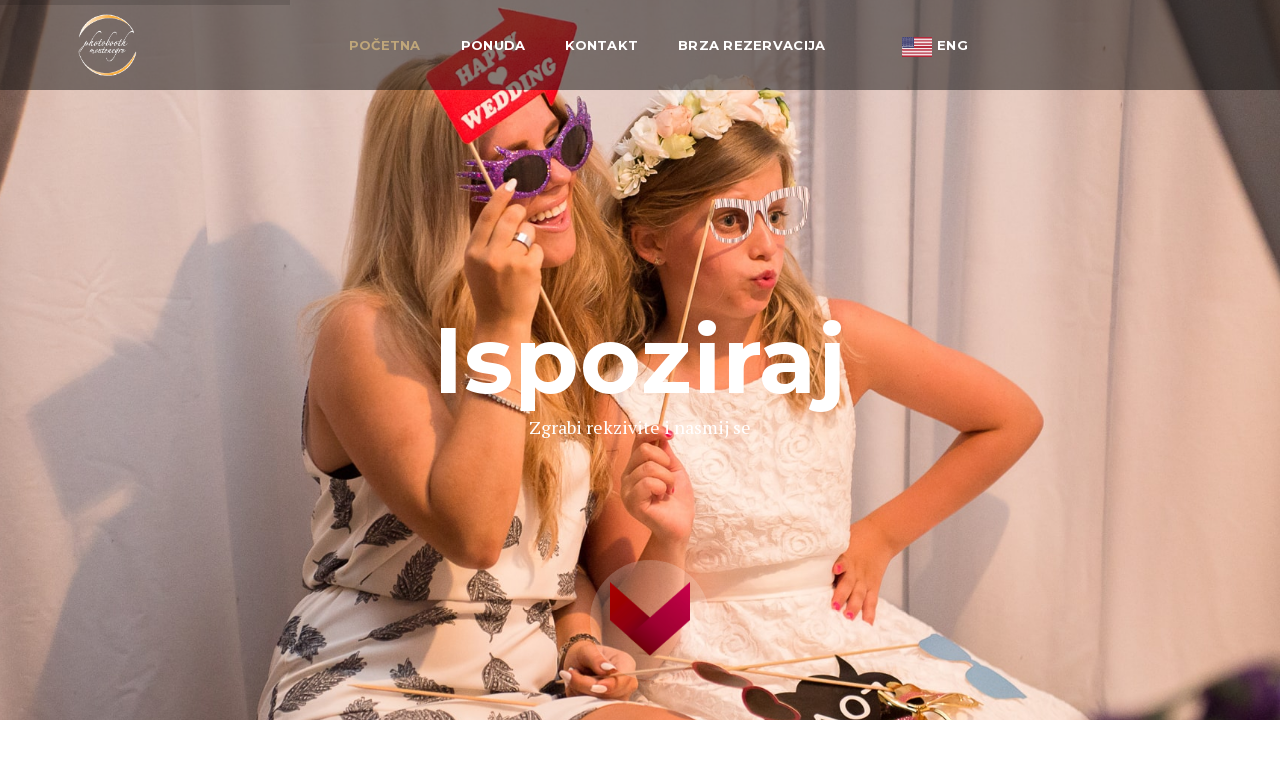

--- FILE ---
content_type: text/html; charset=UTF-8
request_url: https://photo-booth.me/
body_size: 11502
content:



<!DOCTYPE html>
<html lang="en">
<!-- Global site tag (gtag.js) - Google Analytics -->
<script async src="https://www.googletagmanager.com/gtag/js?id=UA-153661920-2"></script>
<script>
    window.dataLayer = window.dataLayer || [];
    function gtag(){dataLayer.push(arguments);}
    gtag('js', new Date());

    gtag('config', 'UA-153661920-2');
</script>
<head>
    <title>Photobooth Montenegro: kabina za fotografisanje</title>

    <meta charset="utf-8">
    <!--[if IE]><meta http-equiv='X-UA-Compatible' content='IE=edge,chrome=1'><![endif]-->
    <meta name="viewport" content="width=device-width, initial-scale=1, maximum-scale=1" />
    <meta name="description" content="Photobooth Montenegro rentira kabine za fotografisanje, idealne za vjenčanja, korporativne žurke, kreativne marketing strategije, rođendane i najluđe zabave.">
    <meta name="keywords" content="photobooth, rentiranje, montenegro, fotografisanje">

    <!--    Favicons-->
    <link rel="shortcut icon" href="img/ico.png">

    <!-- Google Fonts -->
    <link href='https://fonts.googleapis.com/css?family=Montserrat:400,700%7CPT+Serif:400,700,400italic' rel='stylesheet'>
    <link href="https://fonts.googleapis.com/css?family=Rock+Salt" rel="stylesheet">
    <link href="https://fonts.googleapis.com/css?family=Source+Sans+Pro" rel="stylesheet">

    <!-- Css -->
    <link rel="stylesheet" href="css/bootstrap.min.css" />
    <link rel="stylesheet" href="css/magnific-popup.css" />
    <link rel="stylesheet" href="css/font-icons.css" />
    <link rel="stylesheet" href="revolution/css/settings.css" />
    <link rel="stylesheet" href="css/rev-slider.css" />
    <link rel="stylesheet" href="css/sliders.css">
    <link rel="stylesheet" href="css/style.css" />
    <link rel="stylesheet" href="css/responsive.css" />
    <link rel="stylesheet" href="css/spacings.css" />
    <link rel="stylesheet" href="css/animate.css" />
    <link rel="stylesheet" href="css/color.css" />
    <link rel="stylesheet" href="css/paragraph_separator%20-%20Copy.css" />
    <link rel="stylesheet" href="css/bootstrap-datetimepicker.min.css" />
    <script src='https://www.google.com/recaptcha/api.js'></script>

    <!-- Facebook Pixel Code -->
    <script>
        !function(f,b,e,v,n,t,s)
        {if(f.fbq)return;n=f.fbq=function(){n.callMethod?
            n.callMethod.apply(n,arguments):n.queue.push(arguments)};
            if(!f._fbq)f._fbq=n;n.push=n;n.loaded=!0;n.version='2.0';
            n.queue=[];t=b.createElement(e);t.async=!0;
            t.src=v;s=b.getElementsByTagName(e)[0];
            s.parentNode.insertBefore(t,s)}(window, document,'script',
            'https://connect.facebook.net/en_US/fbevents.js');
        fbq('init', '392058418011336');
        fbq('track', 'PageView');
    </script>
    <noscript><img height="1" width="1" style="display:none"
                   src="https://www.facebook.com/tr?id=392058418011336&ev=PageView&noscript=1"
        /></noscript>
    <!-- End Facebook Pixel Code -->
</head>

<body data-spy="scroll" data-offset="60" data-target=".navbar-fixed-top">


    <!-- Navigation -->
    <header class="nav-type-1" id="home">

    <nav class="navbar navbar-fixed-top">
        <div class="navigation-overlay">
            <div class="container-fluid relative">
                <div class="row">

                    <div class="navbar-header">
                        <button type="button" class="navbar-toggle" data-toggle="collapse" data-target="#navbar-collapse">
                            <span class="sr-only">Toggle navigation</span>
                            <span class="icon-bar"></span>
                            <span class="icon-bar"></span>
                            <span class="icon-bar"></span>
                        </button>

                        <!-- Logo -->
                        <div class="logo-container">
                            <div class="logo-wrap local-scroll">
                                <a href="#home">
                                    <img class="logo" src="../img/logo.png" alt="logo">
                                </a>
                            </div>
                        </div>
                    </div> <!-- end navbar-header -->


                    <div class="col-md-8 col-xs-12 nav-wrap">
                        <div class="collapse navbar-collapse text-center" id="navbar-collapse">

                            <ul class="nav navbar-nav local-scroll text-center">

                                <li class="active">
                                    <a href="/index.php">Početna</a>
                                </li>
                                <li class="dropdown">
                                    <a href="/index.php#ponuda" >Ponuda</a>
                                    <ul class="dropdown-menu">
                                        <li><a href="marketing.php"><b>MARKETING</b></a></li>
                                        <li><a href="vjencanja.php"><b>VJENČANJA</b></a></li>
                                        <li><a href="korporativne_proslave.php"><b>KORPORATIVNE PROSLAVE</b></a></li>

                                    </ul>
                                </li>
<!--
                                <li>
                                    <a href="/index.php#cjenovnik">Cjenovnik</a>
                                </li>-->
                                <li>
                                    <a href="/index.php#contact">Kontakt</a>
                                </li>
                                <li>
                                    <a href="#" id="myBtn">Brza rezervacija</a>
                                </li>

                            </ul>
                            <ul class="nav navbar-nav pull-right">
                                <li class="nav"><a href="/?lang=en"> <img style="margin-right: 5px" src="/img/me.png" alt=""><span id="jezik">ENG</span></a>
                                </li>
                            </ul>
                        </div>
                    </div> <!-- end col -->



                </div> <!-- end row -->
            </div> <!-- end container -->
        </div> <!-- end navigation -->
    </nav> <!-- end navbar -->

</header> <!-- end navigation -->

<div class="main-wrapper-onepage angles oh">

    <!-- Revolution Slider -->
    <section>
        <div class="rev_slider_wrapper">
            <div class="rev_slider" id="slider4" data-version="5.0">
                <ul>
                    <!-- SLIDE 1 -->
                    <li data-fstransition="fade"
                        data-transition="slideleft"
                        data-easein="default"
                        data-easeout="default"
                        data-slotamount="1"
                        data-masterspeed="1200"
                        data-delay="10000"
                        data-title="The Art of Design"
                    >
                        <!-- MAIN IMAGE -->
                        <img src="img/home2.jpg"
                             alt=""
                             data-kenburns="on"
                             data-bgposition="right center"
                             data-bgpositionend="left center"
                             data-duration="15000"
                             data-scalestart="100"
                             data-scaleend="150"
                             data-bgparallax="10"
                             class="rev-slidebg"
                        >

                        <!-- LAYER NR. 1 -->
                        <div class="tp-caption hero-text giant_nocaps rs-parallaxlevel-7"
                             data-x="center"
                             data-y="center"
                             data-transform_idle="o:1;s:1500;"
                             data-transform_in="z:0;rX:0;rY:0;rZ:0;sX:0.1;sY:0.1;skX:0;skY:0;opacity:0;s:1000;e:Power3.easeOut;"
                             data-transform_out="opacity:0;sX:0;sY:0;s:2000;e:Power3.easeInOut;"
                             data-start="1000">Ispoziraj                        </div>

                        <!-- LAYER NR. 2 -->
                        <div class="tp-caption subheading_text rs-parallaxlevel-7"
                             data-x="center"
                             data-y="center"
                             data-voffset="84"
                             data-transform_idle="o:1;s:1000"
                             data-transform_in="x:0;y:150;z:0;rotationZ:0;scaleX:1;scaleY:1;skewX:0;skewY:0;opacity:0;s:1000;"
                             data-transform_out="opacity:0;s:1000;e:Power3.easeInOut;"
                             data-start="1200">Zgrabi rekzivite i nasmij se                        </div>

                    </li> <!-- end slide 1 -->

                    <!-- SLIDE 2 -->
                    <li data-transition="slideleft"
                        data-slotamount="1"
                        data-masterspeed="1200"
                        data-delay="10000"
                        data-title="Creative &amp; Emotional"
                    >
                        <!-- MAIN IMAGE -->
                        <img src="img/home1.jpg"
                             alt=""
                             data-kenburns="on"
                             data-bgposition="left center"
                             data-bgpositionend="right center"
                             data-duration="15000"
                             data-scalestart="100"
                             data-scaleend="150"
                             data-bgparallax="10"
                             class="rev-slidebg"
                        >

                        <!-- LAYER NR. 1 -->
                        <div class="tp-caption tp-shape hero-line rs-parallaxlevel-7"
                             data-x="center"
                             data-y="center"
                             data-voffset="-87"
                             data-width="380"
                             data-transform_idle="o:1;s:900;"
                             data-transform_in="y:-50px;opacity:0;s:1500;e:Power3.easeOut;"
                             data-transform_out="opacity:0;s:1000;e:Power3.easeInOut;"
                             data-start="1500">
                        </div>

                        <!-- LAYER NR. 2 -->
                        <div class="tp-caption hero-text huge_nocaps rs-parallaxlevel-7"
                             data-x="center"
                             data-y="center"
                             data-transform_idle="o:1;s:1000;"
                             data-transform_in="y:-50px;opacity:0;s:1500;e:Power3.easeOut;"
                             data-transform_out="opacity:0;sX:0;sY:0;s:2000;e:Power3.easeInOut;"
                             data-start="1000">DOBRODOŠLI NA NAŠ SAJT                        </div>

                        <!-- LAYER NR. 3 -->
                        <div class="tp-caption subheading_text rs-parallaxlevel-7"
                             data-x="center"
                             data-y="center"
                             data-voffset="74"
                             data-transform_idle="o:1;s:1000"
                             data-transform_in="x:0;y:150;z:0;rotationZ:0;scaleX:1;scaleY:1;skewX:0;skewY:0;opacity:0;s:1000;"
                             data-transform_out="opacity:0;s:1000;e:Power3.easeInOut;"
                             data-start="1000">Kabina za slikanje Crna Gora                        </div>

                        <!-- LAYER NR. 4 -->
                        <div class="tp-caption tp-shape hero-line rs-parallaxlevel-7"
                             data-x="center"
                             data-y="center"
                             data-voffset="139"
                             data-width="380"
                             data-transform_idle="o:1;s:900;"
                             data-transform_in="y:50px;opacity:0;s:1500;e:Power3.easeOut;"
                             data-transform_out="opacity:0;s:1000;e:Power3.easeInOut;"
                             data-start="1500">
                        </div>

                    </li> <!-- end slide 2 -->

                </ul>

                <div class="local-scroll">
                    <a href="#intro" class="scroll-down">
                        <p><img src="img/arrow.png" style="width: 80px; height: 100px"></p>
                    </a>
                </div>

            </div>
        </div>
    </section>

    <!-- Anketa -->
    <form class="modal multi-step"  data-keyboard="false" data-backdrop="static" id="demo-modal-3" style="margin-top: 160px" id="contact-form" action="/controls/posalji_anketu.php" method="post">
    <script>
        document.getElementById('demo-modal-3').addEventListener('keypress', function(event) {
            if (event.keyCode == 13) {
                event.preventDefault();

            }
        });
    </script>
    <div class="modal-dialog">
        <div class="modal-content">

            <div class="modal-header step-1" data-step="1" style="background-color: #f1f1f1;height: 130px">
                <div  align="right"> <button  class="close"  data-dismiss="modal">&times;</button></div>

                <div   class="m-progress" style="border-radius:16px!important;position:relative;height:0.4em;background-color:#e9e9e9;margin-left:10%;margin-top: 15px;width:80%;" align="center">
                    <div class="m-progress-bar-wrapper" style="margin-top: -10px ;border-radius:16px!important">
                        <div   class="m-progress-bar" style="background-color:#bfa67a;height:100%;position:absolute;line-height:inherit;border-radius:16px!important;"></div>
                    </div>
                </div>

                <div align="center" style="margin-top: 20px" >
                    <a style="font-size:20pt;color:#3f3f3f">Za koji tip događaja ste zainteresovani?</a>
                </div>
            </div>

            <div class="modal-body step-1" data-step="1" style="height: 430px">

                <ul class="radio-buttons" style="margin-left: 15px">
                    <li style="margin-bottom: 3px">
                        <input type="radio" class="input-radio" name="radio_tipdogadjaja" id="radio6" value="Rođendanska žurka" checked="checked">
                        <label for="radio6">Rođendanska žurka</label>
                    </li>
                    <hr style="color:#d8cdcb;margin-top: 0px">
                    <li>
                        <input type="radio" class="input-radio" name="radio_tipdogadjaja" id="radio7" value="Festival/ sajam">
                        <label for="radio7">Festival/ sajam</label>
                    </li>
                    <hr style="color:#d8cdcb;margin-top: 0px">

                    <li>
                        <input type="radio" class="input-radio" name="radio_tipdogadjaja" id="radio8" value="Vjenčanje">
                        <label for="radio8">Vjenčanje</label>
                    </li>
                    <hr style="color:#d8cdcb;margin-top: 0px">

                    <li>
                        <input type="radio" class="input-radio" name="radio_tipdogadjaja" id="radio9" value="Korporativni/ poslovni događaj">
                        <label for="radio9">Korporativni/ poslovni događaj</label>
                    </li>
                    <hr style="color:#d8cdcb;margin-top: 0px">

                    <li>
                        <input type="radio" class="input-radio" name="radio_tipdogadjaja" id="radio10" value="Školski događaj">
                        <label for="radio10">Školski događaj</label>
                    </li>
                    <hr style="color:#d8cdcb;margin-top: 0px">

                    <li>
                        <input type="radio" class="input-radio" name="radio_tipdogadjaja" id="radio11" value="Humanitarna akcija">
                        <label for="radio11">Humanitarna akcija</label>
                    </li>
                    <hr style="color:#d8cdcb;margin-top: 0px">

                    <li>
                        <input type="radio" class="input-radio" name="radio_tipdogadjaja" id="radio12" value="Poseban događaj/ žurka">
                        <label for="radio12">Poseban događaj/ žurka</label>
                    </li>


                </ul>

            </div>



            <div class="modal-header step-2" data-step="2" style="background-color: #f1f1f1;height: 130px">
                <div  align="right"> <button  class="close"  data-dismiss="modal">&times;</button></div>

                <div   class="m-progress" style="border-radius:16px!important;position:relative;height:0.4em;background-color:#e9e9e9;margin-left:10%;margin-top: 15px;width:80%;" align="center">
                    <div class="m-progress-bar-wrapper" style="margin-top: -10px ;border-radius:16px!important">
                        <div   class="m-progress-bar" style="background-color:#bfa67a;height:100%;position:absolute;line-height:inherit;border-radius:16px!important;"></div>
                    </div>
                </div>

                <div align="center" style="margin-top: 20px" >
                    <a style="font-size:20pt;color:#3f3f3f">Koji tip kabine Vam najviše odgovara?</a>
                </div>
            </div>

            <div class="modal-body step-2" data-step="2" align="center" style="height: 430px">

                <ul class="radio-buttons">
                    <li>

                        <input type="radio" name="radio_modelkabine" id="radio15" class="input-radio"  value="Mirror Me Booth" checked="checked"/>
                        <label for="radio15">
                            <img src="../img/mirrorme.png"  />
                        </label>

                    </li>
                    <li>
                        <input type="radio" name="radio_modelkabine" id="radio16" class="input-radio"  value="PhotoBooth"/>
                        <label for="radio16" class="selektovano">
                            <img src="../img/photobooth-a.png"  />
                        </label>
                    </li>
                </ul>

            </div>




            <div class="modal-header step-3" data-step="3" style="background-color: #f1f1f1;height: 130px">
                <div  align="right"> <button  class="close"  data-dismiss="modal">&times;</button></div>

                <div   class="m-progress" style="border-radius:16px!important;position:relative;height:0.4em;background-color:#e9e9e9;margin-left:10%;margin-top: 15px;width:80%;" align="center">
                    <div class="m-progress-bar-wrapper" style="margin-top: -10px ;border-radius:16px!important">
                        <div   class="m-progress-bar" style="background-color:#bfa67a;height:100%;position:absolute;line-height:inherit;border-radius:16px!important;"></div>
                    </div>
                </div>

                <div align="center" style="margin-top: 20px" >
                    <a style="font-size:20pt;color:#3f3f3f">Kog datuma želite da iznajmite?</a>
                </div>
            </div>

            <div class="modal-body step-3" data-step="3" style="height: 430px">
                <div style="overflow:hidden;">
                    <div class="form-group" >
                        <div class="row">
                            <div class="col-md-2"></div>
                            <div class="col-md-8">
                                <div id="vrijeme_zakazivanja"></div>
                            </div>
                            <div class="col-md-2"></div>
                        </div>
                    </div>
                </div>
            </div>


            <div class="modal-header step-4" data-step="4" style="background-color: #f1f1f1;height: 170px">
                <div  align="right"> <button  class="close"  data-dismiss="modal">&times;</button></div>

                <div   class="m-progress" style="border-radius:16px!important;position:relative;height:0.4em;background-color:#e9e9e9;margin-left:10%;margin-top: 15px;width:80%;" align="center">
                    <div class="m-progress-bar-wrapper" style="margin-top: -10px ;border-radius:16px!important">
                        <div   class="m-progress-bar" style="background-color:#bfa67a;height:100%;position:absolute;line-height:inherit;border-radius:16px!important;"></div>
                    </div>
                </div>
                <div align="center" >Complete 75%</div>

                <div align="center" style="margin-top: 8px" >
                    <a style="font-size:20pt;color:#3f3f3f">Koliko vremenski želite da iznajmite  photobooth?</a>
                </div>
            </div>

            <div class="modal-body step-4" data-step="4" style="height: 390px">
                <div>
                    <ul class="radio-buttons" style="margin-left: 15px;margin-top: 20px">
                        <li style="margin-bottom: 3px">

                            <input type="radio" class="input-radio" name="radio_satnica" id="radio30" value="2h" checked="checked">
                            <label for="radio30">2h</label>
                        </li>
                        <hr style="color:#d8cdcb;margin-top: 0px">
                        <li>
                            <input type="radio" class="input-radio" name="radio_satnica" id="radio31" value="4h">
                            <label for="radio31">4h</label>
                        </li>
                        <hr style="color:#d8cdcb;margin-top: 0px">

                        <li>
                            <input type="radio" class="input-radio" name="radio_satnica" id="radio32" value="6h">
                            <label for="radio32">6h</label>
                        </li>
                        <hr style="color:#d8cdcb;margin-top: 0px">

                        <li>
                            <input type="radio" class="input-radio" name="radio_satnica" id="radio33" value="Cijeli dan">
                            <label for="radio33">Cijeli dan</label>
                        </li>
                        <hr style="color:#d8cdcb;margin-top: 0px">

                        <li>
                            <input type="radio" class="input-radio" name="radio_satnica" id="radio34" value="Više dana">
                            <label for="radio34">Više dana</label>
                        </li>
                        <hr style="color:#d8cdcb;margin-top: 0px">

                    </ul>
                </div>
            </div>


            <div class="modal-header step-5" data-step="5"  style="background-color: #f1f1f1;height: 100px">
                <div  align="right"> <button  class="close"  data-dismiss="modal">&times;</button></div>

                <div   class="m-progress" style="border-radius:16px!important;position:relative;height:0.4em;background-color:#e9e9e9;margin-left:10%;margin-top: 15px;width:80%;" align="center">
                    <div class="m-progress-bar-wrapper" style="margin-top: -10px ;border-radius:16px!important">
                        <div   class="m-progress-bar" style="background-color:#bfa67a;height:100%;position:absolute;line-height:inherit;border-radius:16px!important;"></div>
                    </div>
                </div>
                <div align="center" id="completehide" >Complete 95%</div>
                <div align="center" id="header11_popunjavanje">
                    <a style="font-size:16pt;color:#3f3f3f;margin-top: 8px">Molimo Vas da unesete podatke:</a>
                </div>
                <div align="center" id="header11_zavrseno" style="margin-top: 30px;display: none" >
                    <div align="center" style="margin-top: -25px;" >Complete 100%</div>
                    <div><a style="font-size:20pt;color:#3f3f3f;">Uskoro ćemo Vas kontaktirati!</a></div>
                </div>
                <div align="center" id="header11_greska" style="margin-top: 30px;display: none" >
                    <a style="font-size:20pt;color:#3f3f3f">Molimo Vas da opet popunite anketu!</a>
                </div>

            </div>


            <div class="modal-body step-5" data-step="5" style="height: 460px">

                 <div class="row contact-row" id="anketa11">
                     <form id="anketa-form">
                        <div class="contact-name">
                            <input  style="width:80%;margin-left: 10%;margin-top: 10px" name="emailanketa" id="emailanketa" required type="text" placeholder="E-mail*">
                        </div>
                        <div class="contact-name">
                            <input style="width:80%;margin-left: 10%;margin-top: 20px" name="brtelefonaanketa" id="brtelefonaanketa" required type="text" placeholder="Br.telefona*">
                        </div>
                        <div class="contact-name">
                            <input style="width:80%;margin-left: 10%;margin-top: 10px" name="nazivgrada" id="nazivgrada" required type="text" placeholder="Ime grada">
                        </div>
                        <div class="contact-name">
                            <textarea style="width:80%;margin-left: 10%;margin-top: 10px"  name="commentanketa" id="commentanketa" placeholder="Poruka"></textarea>
                        </div>
                        <div class="contact-name">
                            <div class="g-recaptcha" data-sitekey="6LcP33IUAAAAALZ044gwuQYBBScsFUKuESrhZtyi" style="width:80%;margin-left: 10%"></div>
                        </div>

                        <div id="nevalidan_email" style="background-color: #f44d43; display: none; height: 50px;width: 100%;font-size: 20px;line-height: 50px;text-align: center;float: none; margin-top: -30px;color: #fff; ">Neispravan format e-maila!</div>



                     </form>

                 </div>

                <div align="center" id="uspjesno_slanje" class="row contact-row" style="display: none;">Uspješno ste popunili anketu!</div>
                <div align="center" id="neuspjesno_slanje" class="row contact-row" style="display: none;">Došlo je do greške prilikom popunjavanja ankete!</div>

            </div>





            <div class="modal-footer" style="background-color:#f1f1f1">
                <button type="button" id="mySubmit"class="btn  btn-color  btn-submit step step-1"  data-step="1" onclick="sendEvent('#demo-modal-3', 2)">Dalje</button>
                <button type="button" class="btn  btn-color  btn-submit  step-2" data-step="2" onclick="sendEvent('#demo-modal-3', 1)">Nazad</button>
                <button type="button" class="btn  btn-color  btn-submit step step-2" data-step="2" onclick="sendEvent('#demo-modal-3', 3)">Dalje</button>
                <button type="button" class="btn  btn-color  btn-submit step-3" data-step="3" onclick="sendEvent('#demo-modal-3', 2)">Nazad</button>
                <button type="button" class="btn  btn-color  btn-submit step step-3" data-step="3" onclick="sendEvent('#demo-modal-3', 4)">Dalje</button>
                <button type="button" class="btn  btn-color  btn-submit  step-4" data-step="4" onclick="sendEvent('#demo-modal-3', 3)">Nazad</button>
                <button type="button" class="btn  btn-color  btn-submit  step step-4" data-step="4" onclick="sendEvent('#demo-modal-3', 5)">Dalje</button>
                <button type="button" id="anketanazad"class="btn  btn-color  btn-submit  step step-5" data-step="5" onclick="sendEvent('#demo-modal-3', 4)">Nazad</button>
                <button type="button" id="anketaSubmit" class="btn  btn-color  btn-submit step step-5" data-step="5" ">Pošalji</button>
                <button style="display: none;" id="prikazizatvori"class="btn  btn-color  btn-submit  step-6" data-step="6" data-dismiss="modal">Zatvori</button>
            </div>
        </div>
    </div>


</form>


    <!-- About us / Progress Bars -->
    <section class="section-wrap-mp" id="intro">
        <div class="container">
            <div class="row mt-minus-30">

                <div class="col-sm-6">
                    <div class="about-description mt-30">
                        <h4 style="font-size: 25px">O nama</h4>
                        <br/>
                        <p style="font-size: 18px">Photobooth Montenegro je tim mladih, angažovanih ljudi koji prepoznaju važnost obilježavanja neponovljivih trenutaka.</p>
                        <p style="font-size: 18px">Od proslave dječijih rođendana, punoljetstva, preko mature, djevojačkih i momačkih večeri, vjenčanja do korporativnih proslava naš tim biće tu da profesionalnim odnosom osigura dugovječnost uspomena. Mi se savršeno uklapamo u svaku viziju, podižemo atmosferu i animiramo Vas i Vaše goste. </p>
                        <p style="font-size: 18px">Photobooth-eri su tim na koji zaista možete računati!</p>
                    </div>
                    <br/>
                    <div class="skills-progress" id="skills">

                        <h6 style="font-size: 16px">O nama<span style="font-size: 16px">100%</span></h6>
                        <div class="progress-solid meter">
                            <div aria-valuemax="100" aria-valuemin="0" aria-valuenow="100" class="progress-bar" role="progressbar">
                                <span class="sr-only">100% Complete</span>
                            </div>
                        </div>

                        <h6 style="font-size: 16px">Dizajn<span style="font-size: 16px">70%</span></h6>
                        <div class="progress-solid meter">
                            <div aria-valuemax="100" aria-valuemin="0" aria-valuenow="70" class="progress-bar" role="progressbar">
                                <span class="sr-only">70% Complete</span>
                            </div>
                        </div>

                        <h6 style="font-size: 16px">Razvoj<span style="font-size: 16px">90%</span></h6>
                        <div class="progress-solid meter" id="animated-skills">
                            <div aria-valuemax="100" aria-valuemin="0" aria-valuenow="90" class="progress-bar" role="progressbar">
                                <span class="sr-only">90% Complete</span>
                            </div>
                        </div>

                    </div>

                </div> <!-- end col -->

                <div class="col-sm-6">
                    <div class="about-description mt-30">
                        <img src="img/o_nama.png" alt="" style="width:460px;height:270px;">
                        <br/>
                        <br/>
                        <br/>
                        <br/>
                        <p style="font-size: 18px">PhotoBooth Montenegro se preporučuje kao jedini i najbolji photobooth servis sa sjedištem u Podgorici. Možete rentirati naše kabine na području cijele Crne Gore i regiona. Posjedujemo devet foto kabina na prostoru bivše Jugoslavije kao i brojne klijente mimo granica naše države. Pohvalićemo se i vrhunskom opremom koja oslikava profesionalnost kompletne usluge. Znamo da je kvalitetna fotografija ključ uspjeha!</p>
                        <p style="font-size: 18px">Samo nas pozovite i uživajte u beskrajnoj zabavi!</p>
                    </div>

                </div> <!-- end col -->

            </div>
        </div>
    </section> <!-- end progress bars -->


    <!--    Ponuda- MARKETING-->
    <section class="section-wrap bg-light from-blog angle-top angle-bottom mt-100 mt-sml-0" style="margin-top: 0px" id="ponuda">
    <div class="container">

        <div class="row heading" style="margin-top: -50px">
            <div class="col-md-6 col-md-offset-3" >
                <h1 class="text-center bottom-line" style="font-size: 25px">Ponuda</h1>
            </div>
        </div>

        <div class="row team-row">

            <div class="col-md-4 col-sm-6 team-wrap">
                <div class="team-member text-center">
                    <div class="entry-box">
                        <div class="entry-title" >
                            <h4><a href="marketing.php" style="font-size: 22px">Marketing</a></h4><br>
                        </div>
                        <div class="entry-img" style="margin-top: 20px">
                            <a  href="marketing.php"><img src="img/ponuda/marketing/marketing_pocetna.png"></a>
                        </div>
                        <div class="entry-content" style="margin-top: 10px; height: 220px" >
                        <p style="font-size: 18px">Pozicionirajte Vašu firmu u sami vrh koristeći originalan, kreativan i personalizovan materijal pomoću našeg Photobooth-a.</p>
                        <br/>
                        <br/>
                        <br/>
                            <a href="/marketing.php" class="read-more"><u style="font-size: 16px">Pročitajte više</u></a>
                        </div>
                    </div>
                </div>
            </div> <!-- end  member -->

            <div class="col-md-4 col-sm-6 team-wrap">
                <div class="team-member text-center">
                <div class="entry-box">
                    <div class="entry-title">
                        <h4><a href="vjencanja.php" style="font-size: 22px">Vjenčanja</a></h4><br>
                    </div>

                    <div class="entry-img" style="margin-top: 20px">
                    <a href="vjencanja.php"><img src="img/ponuda/vjencanja/vjencanja_pocetna.png"></a>
                    </div>
                    <div class="entry-content" style="margin-top: 10px; height: 220px">
                        <p style="font-size: 18px">Neka se Vaše vjenčanje pamti zauvijek uz inovativni pristup čuvanju uspomena i atmosferu koja će ostaviti goste bez daha. Otkrijte magiju koju pruža neodoljivi Photobooth. </p>
                       <br/>
                        <a href="vjencanja.php" class="read-more"><u style="font-size: 16px; margin-bottom: 10%">Pročitajte više</u></a>
                    </div>
                </div>
                </div>
            </div> <!-- end  member -->

            <div class="col-md-4 col-sm-6 team-wrap">
                <div class="team-member last text-center">
                    <div class="entry-box">
                        <div class="entry-title">
                            <h4><a href="korporativne_proslave.php" style="font-size: 22px">Korporativne proslave</a></h4><br>
                        </div>
                        <div class="entry-img">
                            <a href="korporativne_proslave.php"><img src="img/ponuda/korporativne-proslave/korporativna_pocetna.png"></a>
                        </div>
                        <div class="entry-content" style="margin-top: 10px; height: 220px">
                            <p style="font-size: 18px">Označite kraj uspješnog ciklusa, proslavite početak novih dostignuća, zahvalite se onima koji su Vas podržavali i očarajte nove saradnike nezaboravnom proslavom koju donosi Photobooth. </p>
                            <a href="korporativne_proslave.php" class="read-more"><u style="font-size: 16px">Pročitajte više</u></a>
                        </div>
                    </div>
                </div>
            </div> <!-- end member -->

        </div>
    </div>
</section>
    <!-- new section -->
    <section class="section-wrap promo-section bg-dark">

        <div id="owl-promo" class="owl-carousel owl-theme">

            <div class="item">
                <div class="container">
                    <div class="row">
                        <div class="col-md-6 wow fadeInUp" data-wow-duration="1s" data-wow-delay="0.1s">
                            <img src="img/home-mirror.png" alt="">
                        </div>
                        <div class="col-md-6 promo-description" style="margin-top: 50px">
                            <p class="subheading" style="font-size: 16px">Gledajte svoj odraz u ogledalu, zaustavite trenutak i ponesite najbolje uspomene!</p>
                            <h3 class="color-white" style="font-size: 22px">MIRROR ME BOOTH</h3>
                            <p class="mb-30" style="font-size: 18px">Ponosno vam predstavljamo Mirror Me Booth – čarobno ogledalo. Ovo je jedinstveni proizvod  koji nudi  inovativnu tehnologiju interaktivne  fotografije. Dovoljno je da ga  aktivirate jednim  dodirom  i kreće vaša priča sa njim. Zainteresovani?! Mirror Me Booth je središte zabave na svim događajima: komunicira sa vama zahvaljujući čarobnoj touchscreen tehnologiji, neposredno nakon sesije ispred ogledala dobijate svoje fotografije, elegantnog je dizajna, zauzima malo prostora i lak je za rukovanje.</p>
                            <p class="mb-30" style="font-size: 18px">Jednostavno, čarobno ogledalo voli društvo i društvo voli njega! “Sarađuje” sa svima - voli pojedince a ekipe  obožava! Ogledalo zna da je brendiranje ključ  uspijeha pa je personalizovani print ono što vam nudi. Bilo da se radi o rođendanu, poslovnom eventu, promociji, maturskoj večeri ili vjenčanju, sigurni smo da će vas ogledalo potpuno osvojiti! Mirror me booth je puno više od photobooth-a. Nezaboravno iskustvo koje ćete pamtiti zauvijek!</p>
                            <div class="customNavigation mt-40" style="">
                                <a class="prev"><i class="icon arrow_left"></i></a>
                                <a class="next"><i class="icon arrow_right"></i></a>
                            </div>
                        </div>
                    </div>
                </div>
            </div>

            <div class="item">
                <div class="container">
                    <div class="row">
                        <div class="col-md-6 wow fadeInUp" data-wow-duration="1s" data-wow-delay="0.1s">
                            <img src="img/home-photobooth.png" alt="">
                        </div>
                        <div class="col-md-6 promo-description" style="margin-top: 50px">
                            <p class="subheading" style="font-size: 16px">Pratite nas</p>
                            <h3 class="color-white" style="font-size: 22px">PHOTO BOOTH</h3>
                            <p class="mb-30" style="font-size: 18px">Photobooth je idealan način da jednim potezom zagarantujete beskrajnu zabavu za Vas i Vaše goste. Neodoljiv je među svim generacijama, podjseća na šarm i luksuz ovjekovječenih proslava, kreira fotografije vrhunskog kvaliteta i daje Vam prostor da se upustite u divlju ili luckastu zabavu bez stida – samo navucite zavjesu. Kabine su opremljene najsavremenijom tehnologijom:</p>
                            <ul class="mb-30" style="font-size: 18px; margin-left: 20px">
                                <li>    • Profesionalnim DSLR kamerama</li>
                                <li>    • Green Screen tehnologijom</li>
                                <li>    • Touch Screen ekranom</li>
                                <li>    • Resin-coated Glossy/Mat photo papirom</li>
                            </ul>
                            <p class="mb-30" style="font-size: 18px">Naš tim Vam nudi raznovrstan izbor rekvizita i pozadina, kao i svoju stručnu pomoć. Zabava koja obara s nogu mora biti beskrajna, zato je i broj fotografija neograničen!</p>
                            <div class="customNavigation mt-40" style="">
                                <a class="prev"><i class="icon arrow_left"></i></a>
                                <a class="next"><i class="icon arrow_right"></i></a>
                            </div>
                        </div>
                    </div>
                </div>
            </div>

            <div class="item">
                <div class="container">
                    <div class="row">
                        <div class="col-md-6 wow fadeInUp" data-wow-duration="1s" data-wow-delay="0.1s">
                            <img src="img/home-kombi.png" alt="">
                        </div>
                        <div class="col-md-6 promo-description" style="margin-top: 50px">
                            <p class="subheading" style="font-size: 16px">Pratite nas</p>
                            <h3 class="color-white" style="font-size: 22px">PHOTO KOMBI</h3>
                            <p class="mb-30" style="font-size: 18px">Predstavljamo Vam zabavu u pokretu - sasvim novu ponudu na crnogorskom tržištu. Photo Kombi učiniće svaki trenutak večeri nezaboravnim, od sekunde kada kročite u njega do trenutka kada Vas odbaci nazad kući. Od sada ćete se radovati gužvi u saobraćaju jer ona znači više otkačenih fotografija! Nemojte čekati da stignete na žurku, neka žurka putuje sa Vama!</p>
                            <div class="customNavigation mt-40">
                                <a class="prev"><i class="icon arrow_left"></i></a>
                                <a class="next"><i class="icon arrow_right"></i></a>
                            </div>
                        </div>
                    </div>
                </div>
            </div>

        </div> <!-- end slider -->
    </section> <!-- end promo section -->


    <!-- Cjenovnik tj portfolio-->
    

    <!-- Clients -->
    <section class="section-wrap  bg-light">
        <div class="container">

            <div class="row heading">
                <div class="col-md-6 col-md-offset-3">
                    <h2 class="text-center bottom-line">Naši klijenti</h2>
                    <p class="subheading text-center">Oni nam vjeruju</p>
                </div>
            </div>

            <div class="row second-row">
                <div class="col-sm-4 client-logo">
                    <img src="img/klijenti/1.png" alt="">
                </div>
                <div class="col-md-4 client-logo">
                    <img src="img/klijenti/2.png" alt="">
                </div>
                <div class="col-md-4 client-logo">
                    <img src="img/klijenti/3.png" alt="">
                </div>
            </div>
            <br/>
            <br/>
            <div class="row second-row">
                <div class="col-sm-4 client-logo">
                    <img src="img/klijenti/4.png" alt="">
                </div>
                <div class="col-sm-4 client-logo">
                    <img src="img/klijenti/5.png" alt="">
                </div>
                <div class="col-sm-4 client-logo">
                    <img src="img/klijenti/6.png" alt="">
                </div>
            </div>
            <br/>
            <br/>
            <div class="row second-row">
                <div class="col-sm-4 client-logo">
                    <img src="img/klijenti/7.png" alt="">
                </div>
                <div class="col-sm-4 client-logo">
                    <img src="img/klijenti/8.png" alt="">
                </div>
                <div class="col-sm-4 client-logo">
                    <img src="img/klijenti/9.png" alt="">
                </div>
            </div>
            <br/>
            <br/>
            <div class="row second-row">
                <div class="col-sm-4 client-logo">
                    <img src="img/klijenti/10.png" alt="">
                </div>
                <div class="col-sm-4 client-logo">
                    <img src="img/klijenti/11.png" alt="">
                </div>
                <div class="col-sm-4 client-logo">
                    <img src="img/klijenti/12.png" alt="">
                </div>
            </div>
            <br/>
            <br/>
            <div class="row second-row">
                <div class="col-sm-4 client-logo">
                    <img src="img/klijenti/13.png" alt="">
                </div>
                <div class="col-sm-4 client-logo">
                    <img src="img/klijenti/14.png" alt="">
                </div>
                <div class="col-sm-4 client-logo">
                    <img src="img/klijenti/15.png" alt="">
                </div>
            </div>
            <br/>
            <br/>
            <div class="row second-row">
                <div class="col-sm-4 client-logo">
                    <img src="img/klijenti/16.png" alt="">
                </div>
                <div class="col-sm-4 client-logo">
                    <img src="img/klijenti/17.png" alt="">
                </div>
                <div class="col-sm-4 client-logo">
                    <img src="img/klijenti/18.png" alt="">
                </div>
            </div>
            <br/>
            <br/>
            <div class="row second-row">
                <div class="col-sm-4 client-logo">
                    <img src="img/klijenti/19.png" alt="">
                </div>
                <div class="col-sm-4 client-logo">
                    <img src="img/klijenti/20.png" alt="">
                </div>
                <div class="col-sm-4 client-logo">
                    <img src="img/klijenti/21.png" alt="">
                </div>
            </div>
            <br/>
            <br/>
            <div class="row second-row">
                <div class="col-sm-4 client-logo">
                    <img src="img/klijenti/22.png" alt="">
                </div>
                <div class="col-sm-4 client-logo">
                    <img src="img/klijenti/23.png" alt="">
                </div>
                <div class="col-sm-4 client-logo">
                    <img src="img/klijenti/24.png" alt="">
                </div>
            </div>
            <br/>
            <br/>
            <div class="row second-row">
                <div class="col-sm-4 client-logo">
                    <img src="img/klijenti/25.png" alt="">
                </div>
                <div class="col-sm-4 client-logo">
                    <img src="img/klijenti/26.png" alt="">
                </div>
                <div class="col-sm-4 client-logo">
                    <img src="img/klijenti/27.png" alt="">
                </div>
            </div>
            <br/>
            <br/>
            <div class="row second-row">
                <div class="col-sm-4 client-logo">

                </div>
                <div class="col-sm-4 client-logo">

                </div>
                <div class="col-sm-4 client-logo">

                </div>
            </div>

        </div>
    </section> <!-- end clients -->


    <!-- Contact -->
    <div style="margin-top: -100px"></div>
    <!-- Contact -->

<section class="section-wrap contact  bg-light  angle-bottom mt-100 mt-sml-0" id="contact">
    <div class="container" >
        <div class="row heading">
            <div class="col-md-6 col-md-offset-3 text-center">
                <h2 class="text-center bottom-line" style="size: 30px">Kontaktirajte nas</h2>
                <p class="subheading" style="size: 16px">Ne ustručavajte se da nas kontaktirate, dovoljno je samo da popunite ovaj formular i mi ćemo Vam odgovoriti u roku od 48h.</p>
                <div class="socials footer-socials">
                    <a href="https://www.facebook.com/photoboothmne" target="_blank"><i class="fa fa-facebook"></i></a>
                    <a href="https://www.instagram.com/photoboothmne" target="_blank"><i class="fa fa-instagram"></i></a>
                    <a href="mailto:photoboothmne@gmail.com?subject=Infomacije/iznajmljivanje kabine"><i class="fa fa-envelope-o"></i></a>
                </div>
            </div>
        </div>

        <div class="row">

            <div class="col-md-4">
                <h5>Dostupni smo </h5>
                <p>Pon-Ned: 10:00 – 22:00</p>

                <div class="contact-item">
                    <div class="contact-icon">
                        <i class="icon icon-Pointer"></i>
                    </div>
                    <h6>Adresa</h6>
                    <p>Crna Gora,<br>
                        Podgorica, Delta City b.b.</p>
                </div> <!-- end address -->

                <div class="contact-item">
                    <div class="contact-icon">
                        <i class="icon icon-Phone"></i>
                    </div>
                    <h6>Pozovite nas</h6>
                    <a href="tel:+382 67 111 969">+382 67 111 969</a>
                </div> <!-- end phone number -->

                <div class="contact-item">
                    <div class="contact-icon">
                        <i class="icon icon-Mail"></i>
                    </div>
                    <h6>E-mail</h6>
                    <a href="mailto:photoboothmne@gmail.com">photoboothmne@gmail.com</a>
                </div> <!-- end email -->

            </div>

            <div class="col-md-8">
                <form id="contact-form" action="/controls/posalji_email.php" method="post">

                    <div class="row contact-row">
                        <div class="col-md-6 contact-name">
                            <input name="name" id="name" required type="text" placeholder="Ime*">
                        </div>
                        <div class="col-md-6 contact-email">
                            <input name="mail" id="mail" type="email" placeholder="E-mail*">
                        </div>
                    </div>


                    <input name="subject" id="subject" type="text" placeholder="Naslov">
                    <textarea name="comment" id="comment" placeholder="Poruka"></textarea>
                    <input type="submit" class="btn btn-lg btn-color btn-submit" value="Pošalji poruku" id="submit-message">
                    <div id="msg" class="message"></div>
                </form>
            </div> <!-- end col -->

        </div>
    </div>

</section> <!-- end contact -->

    <!-- Footer -->
    <footer class="footer minimal bg-dark ">
    <div class="container text-center">
        <div class="row">

            <div class="col-md-12 " align="center">

                <div class="footer-logo local-scroll mb-30 wow zoomIn" data-wow-duration="1s" data-wow-delay="0.2s">
                    <h2>
                        <a href="#home" class="color-white">PHOTO BOOTH MONTENEGRO</a>
                    </h2>
                </div>

                <div class="socials footer-socials">
                    <a href="https://www.facebook.com/photoboothmne" target="_blank"><i class="fa fa-facebook"></i></a>
                    <a href="https://www.instagram.com/photoboothmne" target="_blank"><i class="fa fa-instagram"></i></a>
                    <a href="mailto:photoboothmne@gmail.com" target="_blank"><i class="fa fa-envelope-o"></i></a>


                </div> <!-- end socials -->

                <span class="copyright text-center">
              ©2014 PBMNE  |  Development by Photo Booth Tim
            </span>

            </div>

        </div>
    </div>
</footer> <!-- end footer -->

    <div id="back-to-top">
        <a href="#top"><i class="fa fa-angle-up"></i></a>
    </div>

</div> <!-- end main-wrapper -->

<!-- jQuery libs -->
    
<script type="text/javascript" src="js/jquery.min.js"></script>
<script type="text/javascript" src="js/bootstrap.min.js"></script>
<script type="text/javascript" src="https://maps.google.com/maps/api/js"></script>
<script type="text/javascript" src="js/gmap3.js"></script>
<script type="text/javascript" src="js/plugins.js"></script>
<script type="text/javascript" src="revolution/js/jquery.themepunch.tools.min.js"></script>
<script type="text/javascript" src="revolution/js/jquery.themepunch.revolution.min.js"></script>
<script type="text/javascript" src="js/rev-slider.js"></script>
<script type="text/javascript" src="js/scripts.js"></script>
<script type="text/javascript" src="js/moment.js"></script>
<script type="text/javascript" src="js/bootstrap-datetimepicker.min.js"></script>


<script type="text/javascript" src="revolution/js/extensions/revolution.extension.video.min.js"></script>
<script type="text/javascript" src="revolution/js/extensions/revolution.extension.carousel.min.js"></script>
<script type="text/javascript" src="revolution/js/extensions/revolution.extension.slideanims.min.js"></script>
<script type="text/javascript" src="revolution/js/extensions/revolution.extension.actions.min.js"></script>
<script type="text/javascript" src="revolution/js/extensions/revolution.extension.layeranimation.min.js"></script>
<script type="text/javascript" src="revolution/js/extensions/revolution.extension.kenburn.min.js"></script>
<script type="text/javascript" src="revolution/js/extensions/revolution.extension.navigation.min.js"></script>
<script type="text/javascript" src="revolution/js/extensions/revolution.extension.migration.min.js"></script>
<script type="text/javascript" src="revolution/js/extensions/revolution.extension.parallax.min.js"></script>    <script type="text/javascript" src="js/multi-step-modal.js"></script>




</body>
</html>


--- FILE ---
content_type: text/html; charset=utf-8
request_url: https://www.google.com/recaptcha/api2/anchor?ar=1&k=6LcP33IUAAAAALZ044gwuQYBBScsFUKuESrhZtyi&co=aHR0cHM6Ly9waG90by1ib290aC5tZTo0NDM.&hl=en&v=PoyoqOPhxBO7pBk68S4YbpHZ&size=normal&anchor-ms=20000&execute-ms=30000&cb=7blie42ehatb
body_size: 50390
content:
<!DOCTYPE HTML><html dir="ltr" lang="en"><head><meta http-equiv="Content-Type" content="text/html; charset=UTF-8">
<meta http-equiv="X-UA-Compatible" content="IE=edge">
<title>reCAPTCHA</title>
<style type="text/css">
/* cyrillic-ext */
@font-face {
  font-family: 'Roboto';
  font-style: normal;
  font-weight: 400;
  font-stretch: 100%;
  src: url(//fonts.gstatic.com/s/roboto/v48/KFO7CnqEu92Fr1ME7kSn66aGLdTylUAMa3GUBHMdazTgWw.woff2) format('woff2');
  unicode-range: U+0460-052F, U+1C80-1C8A, U+20B4, U+2DE0-2DFF, U+A640-A69F, U+FE2E-FE2F;
}
/* cyrillic */
@font-face {
  font-family: 'Roboto';
  font-style: normal;
  font-weight: 400;
  font-stretch: 100%;
  src: url(//fonts.gstatic.com/s/roboto/v48/KFO7CnqEu92Fr1ME7kSn66aGLdTylUAMa3iUBHMdazTgWw.woff2) format('woff2');
  unicode-range: U+0301, U+0400-045F, U+0490-0491, U+04B0-04B1, U+2116;
}
/* greek-ext */
@font-face {
  font-family: 'Roboto';
  font-style: normal;
  font-weight: 400;
  font-stretch: 100%;
  src: url(//fonts.gstatic.com/s/roboto/v48/KFO7CnqEu92Fr1ME7kSn66aGLdTylUAMa3CUBHMdazTgWw.woff2) format('woff2');
  unicode-range: U+1F00-1FFF;
}
/* greek */
@font-face {
  font-family: 'Roboto';
  font-style: normal;
  font-weight: 400;
  font-stretch: 100%;
  src: url(//fonts.gstatic.com/s/roboto/v48/KFO7CnqEu92Fr1ME7kSn66aGLdTylUAMa3-UBHMdazTgWw.woff2) format('woff2');
  unicode-range: U+0370-0377, U+037A-037F, U+0384-038A, U+038C, U+038E-03A1, U+03A3-03FF;
}
/* math */
@font-face {
  font-family: 'Roboto';
  font-style: normal;
  font-weight: 400;
  font-stretch: 100%;
  src: url(//fonts.gstatic.com/s/roboto/v48/KFO7CnqEu92Fr1ME7kSn66aGLdTylUAMawCUBHMdazTgWw.woff2) format('woff2');
  unicode-range: U+0302-0303, U+0305, U+0307-0308, U+0310, U+0312, U+0315, U+031A, U+0326-0327, U+032C, U+032F-0330, U+0332-0333, U+0338, U+033A, U+0346, U+034D, U+0391-03A1, U+03A3-03A9, U+03B1-03C9, U+03D1, U+03D5-03D6, U+03F0-03F1, U+03F4-03F5, U+2016-2017, U+2034-2038, U+203C, U+2040, U+2043, U+2047, U+2050, U+2057, U+205F, U+2070-2071, U+2074-208E, U+2090-209C, U+20D0-20DC, U+20E1, U+20E5-20EF, U+2100-2112, U+2114-2115, U+2117-2121, U+2123-214F, U+2190, U+2192, U+2194-21AE, U+21B0-21E5, U+21F1-21F2, U+21F4-2211, U+2213-2214, U+2216-22FF, U+2308-230B, U+2310, U+2319, U+231C-2321, U+2336-237A, U+237C, U+2395, U+239B-23B7, U+23D0, U+23DC-23E1, U+2474-2475, U+25AF, U+25B3, U+25B7, U+25BD, U+25C1, U+25CA, U+25CC, U+25FB, U+266D-266F, U+27C0-27FF, U+2900-2AFF, U+2B0E-2B11, U+2B30-2B4C, U+2BFE, U+3030, U+FF5B, U+FF5D, U+1D400-1D7FF, U+1EE00-1EEFF;
}
/* symbols */
@font-face {
  font-family: 'Roboto';
  font-style: normal;
  font-weight: 400;
  font-stretch: 100%;
  src: url(//fonts.gstatic.com/s/roboto/v48/KFO7CnqEu92Fr1ME7kSn66aGLdTylUAMaxKUBHMdazTgWw.woff2) format('woff2');
  unicode-range: U+0001-000C, U+000E-001F, U+007F-009F, U+20DD-20E0, U+20E2-20E4, U+2150-218F, U+2190, U+2192, U+2194-2199, U+21AF, U+21E6-21F0, U+21F3, U+2218-2219, U+2299, U+22C4-22C6, U+2300-243F, U+2440-244A, U+2460-24FF, U+25A0-27BF, U+2800-28FF, U+2921-2922, U+2981, U+29BF, U+29EB, U+2B00-2BFF, U+4DC0-4DFF, U+FFF9-FFFB, U+10140-1018E, U+10190-1019C, U+101A0, U+101D0-101FD, U+102E0-102FB, U+10E60-10E7E, U+1D2C0-1D2D3, U+1D2E0-1D37F, U+1F000-1F0FF, U+1F100-1F1AD, U+1F1E6-1F1FF, U+1F30D-1F30F, U+1F315, U+1F31C, U+1F31E, U+1F320-1F32C, U+1F336, U+1F378, U+1F37D, U+1F382, U+1F393-1F39F, U+1F3A7-1F3A8, U+1F3AC-1F3AF, U+1F3C2, U+1F3C4-1F3C6, U+1F3CA-1F3CE, U+1F3D4-1F3E0, U+1F3ED, U+1F3F1-1F3F3, U+1F3F5-1F3F7, U+1F408, U+1F415, U+1F41F, U+1F426, U+1F43F, U+1F441-1F442, U+1F444, U+1F446-1F449, U+1F44C-1F44E, U+1F453, U+1F46A, U+1F47D, U+1F4A3, U+1F4B0, U+1F4B3, U+1F4B9, U+1F4BB, U+1F4BF, U+1F4C8-1F4CB, U+1F4D6, U+1F4DA, U+1F4DF, U+1F4E3-1F4E6, U+1F4EA-1F4ED, U+1F4F7, U+1F4F9-1F4FB, U+1F4FD-1F4FE, U+1F503, U+1F507-1F50B, U+1F50D, U+1F512-1F513, U+1F53E-1F54A, U+1F54F-1F5FA, U+1F610, U+1F650-1F67F, U+1F687, U+1F68D, U+1F691, U+1F694, U+1F698, U+1F6AD, U+1F6B2, U+1F6B9-1F6BA, U+1F6BC, U+1F6C6-1F6CF, U+1F6D3-1F6D7, U+1F6E0-1F6EA, U+1F6F0-1F6F3, U+1F6F7-1F6FC, U+1F700-1F7FF, U+1F800-1F80B, U+1F810-1F847, U+1F850-1F859, U+1F860-1F887, U+1F890-1F8AD, U+1F8B0-1F8BB, U+1F8C0-1F8C1, U+1F900-1F90B, U+1F93B, U+1F946, U+1F984, U+1F996, U+1F9E9, U+1FA00-1FA6F, U+1FA70-1FA7C, U+1FA80-1FA89, U+1FA8F-1FAC6, U+1FACE-1FADC, U+1FADF-1FAE9, U+1FAF0-1FAF8, U+1FB00-1FBFF;
}
/* vietnamese */
@font-face {
  font-family: 'Roboto';
  font-style: normal;
  font-weight: 400;
  font-stretch: 100%;
  src: url(//fonts.gstatic.com/s/roboto/v48/KFO7CnqEu92Fr1ME7kSn66aGLdTylUAMa3OUBHMdazTgWw.woff2) format('woff2');
  unicode-range: U+0102-0103, U+0110-0111, U+0128-0129, U+0168-0169, U+01A0-01A1, U+01AF-01B0, U+0300-0301, U+0303-0304, U+0308-0309, U+0323, U+0329, U+1EA0-1EF9, U+20AB;
}
/* latin-ext */
@font-face {
  font-family: 'Roboto';
  font-style: normal;
  font-weight: 400;
  font-stretch: 100%;
  src: url(//fonts.gstatic.com/s/roboto/v48/KFO7CnqEu92Fr1ME7kSn66aGLdTylUAMa3KUBHMdazTgWw.woff2) format('woff2');
  unicode-range: U+0100-02BA, U+02BD-02C5, U+02C7-02CC, U+02CE-02D7, U+02DD-02FF, U+0304, U+0308, U+0329, U+1D00-1DBF, U+1E00-1E9F, U+1EF2-1EFF, U+2020, U+20A0-20AB, U+20AD-20C0, U+2113, U+2C60-2C7F, U+A720-A7FF;
}
/* latin */
@font-face {
  font-family: 'Roboto';
  font-style: normal;
  font-weight: 400;
  font-stretch: 100%;
  src: url(//fonts.gstatic.com/s/roboto/v48/KFO7CnqEu92Fr1ME7kSn66aGLdTylUAMa3yUBHMdazQ.woff2) format('woff2');
  unicode-range: U+0000-00FF, U+0131, U+0152-0153, U+02BB-02BC, U+02C6, U+02DA, U+02DC, U+0304, U+0308, U+0329, U+2000-206F, U+20AC, U+2122, U+2191, U+2193, U+2212, U+2215, U+FEFF, U+FFFD;
}
/* cyrillic-ext */
@font-face {
  font-family: 'Roboto';
  font-style: normal;
  font-weight: 500;
  font-stretch: 100%;
  src: url(//fonts.gstatic.com/s/roboto/v48/KFO7CnqEu92Fr1ME7kSn66aGLdTylUAMa3GUBHMdazTgWw.woff2) format('woff2');
  unicode-range: U+0460-052F, U+1C80-1C8A, U+20B4, U+2DE0-2DFF, U+A640-A69F, U+FE2E-FE2F;
}
/* cyrillic */
@font-face {
  font-family: 'Roboto';
  font-style: normal;
  font-weight: 500;
  font-stretch: 100%;
  src: url(//fonts.gstatic.com/s/roboto/v48/KFO7CnqEu92Fr1ME7kSn66aGLdTylUAMa3iUBHMdazTgWw.woff2) format('woff2');
  unicode-range: U+0301, U+0400-045F, U+0490-0491, U+04B0-04B1, U+2116;
}
/* greek-ext */
@font-face {
  font-family: 'Roboto';
  font-style: normal;
  font-weight: 500;
  font-stretch: 100%;
  src: url(//fonts.gstatic.com/s/roboto/v48/KFO7CnqEu92Fr1ME7kSn66aGLdTylUAMa3CUBHMdazTgWw.woff2) format('woff2');
  unicode-range: U+1F00-1FFF;
}
/* greek */
@font-face {
  font-family: 'Roboto';
  font-style: normal;
  font-weight: 500;
  font-stretch: 100%;
  src: url(//fonts.gstatic.com/s/roboto/v48/KFO7CnqEu92Fr1ME7kSn66aGLdTylUAMa3-UBHMdazTgWw.woff2) format('woff2');
  unicode-range: U+0370-0377, U+037A-037F, U+0384-038A, U+038C, U+038E-03A1, U+03A3-03FF;
}
/* math */
@font-face {
  font-family: 'Roboto';
  font-style: normal;
  font-weight: 500;
  font-stretch: 100%;
  src: url(//fonts.gstatic.com/s/roboto/v48/KFO7CnqEu92Fr1ME7kSn66aGLdTylUAMawCUBHMdazTgWw.woff2) format('woff2');
  unicode-range: U+0302-0303, U+0305, U+0307-0308, U+0310, U+0312, U+0315, U+031A, U+0326-0327, U+032C, U+032F-0330, U+0332-0333, U+0338, U+033A, U+0346, U+034D, U+0391-03A1, U+03A3-03A9, U+03B1-03C9, U+03D1, U+03D5-03D6, U+03F0-03F1, U+03F4-03F5, U+2016-2017, U+2034-2038, U+203C, U+2040, U+2043, U+2047, U+2050, U+2057, U+205F, U+2070-2071, U+2074-208E, U+2090-209C, U+20D0-20DC, U+20E1, U+20E5-20EF, U+2100-2112, U+2114-2115, U+2117-2121, U+2123-214F, U+2190, U+2192, U+2194-21AE, U+21B0-21E5, U+21F1-21F2, U+21F4-2211, U+2213-2214, U+2216-22FF, U+2308-230B, U+2310, U+2319, U+231C-2321, U+2336-237A, U+237C, U+2395, U+239B-23B7, U+23D0, U+23DC-23E1, U+2474-2475, U+25AF, U+25B3, U+25B7, U+25BD, U+25C1, U+25CA, U+25CC, U+25FB, U+266D-266F, U+27C0-27FF, U+2900-2AFF, U+2B0E-2B11, U+2B30-2B4C, U+2BFE, U+3030, U+FF5B, U+FF5D, U+1D400-1D7FF, U+1EE00-1EEFF;
}
/* symbols */
@font-face {
  font-family: 'Roboto';
  font-style: normal;
  font-weight: 500;
  font-stretch: 100%;
  src: url(//fonts.gstatic.com/s/roboto/v48/KFO7CnqEu92Fr1ME7kSn66aGLdTylUAMaxKUBHMdazTgWw.woff2) format('woff2');
  unicode-range: U+0001-000C, U+000E-001F, U+007F-009F, U+20DD-20E0, U+20E2-20E4, U+2150-218F, U+2190, U+2192, U+2194-2199, U+21AF, U+21E6-21F0, U+21F3, U+2218-2219, U+2299, U+22C4-22C6, U+2300-243F, U+2440-244A, U+2460-24FF, U+25A0-27BF, U+2800-28FF, U+2921-2922, U+2981, U+29BF, U+29EB, U+2B00-2BFF, U+4DC0-4DFF, U+FFF9-FFFB, U+10140-1018E, U+10190-1019C, U+101A0, U+101D0-101FD, U+102E0-102FB, U+10E60-10E7E, U+1D2C0-1D2D3, U+1D2E0-1D37F, U+1F000-1F0FF, U+1F100-1F1AD, U+1F1E6-1F1FF, U+1F30D-1F30F, U+1F315, U+1F31C, U+1F31E, U+1F320-1F32C, U+1F336, U+1F378, U+1F37D, U+1F382, U+1F393-1F39F, U+1F3A7-1F3A8, U+1F3AC-1F3AF, U+1F3C2, U+1F3C4-1F3C6, U+1F3CA-1F3CE, U+1F3D4-1F3E0, U+1F3ED, U+1F3F1-1F3F3, U+1F3F5-1F3F7, U+1F408, U+1F415, U+1F41F, U+1F426, U+1F43F, U+1F441-1F442, U+1F444, U+1F446-1F449, U+1F44C-1F44E, U+1F453, U+1F46A, U+1F47D, U+1F4A3, U+1F4B0, U+1F4B3, U+1F4B9, U+1F4BB, U+1F4BF, U+1F4C8-1F4CB, U+1F4D6, U+1F4DA, U+1F4DF, U+1F4E3-1F4E6, U+1F4EA-1F4ED, U+1F4F7, U+1F4F9-1F4FB, U+1F4FD-1F4FE, U+1F503, U+1F507-1F50B, U+1F50D, U+1F512-1F513, U+1F53E-1F54A, U+1F54F-1F5FA, U+1F610, U+1F650-1F67F, U+1F687, U+1F68D, U+1F691, U+1F694, U+1F698, U+1F6AD, U+1F6B2, U+1F6B9-1F6BA, U+1F6BC, U+1F6C6-1F6CF, U+1F6D3-1F6D7, U+1F6E0-1F6EA, U+1F6F0-1F6F3, U+1F6F7-1F6FC, U+1F700-1F7FF, U+1F800-1F80B, U+1F810-1F847, U+1F850-1F859, U+1F860-1F887, U+1F890-1F8AD, U+1F8B0-1F8BB, U+1F8C0-1F8C1, U+1F900-1F90B, U+1F93B, U+1F946, U+1F984, U+1F996, U+1F9E9, U+1FA00-1FA6F, U+1FA70-1FA7C, U+1FA80-1FA89, U+1FA8F-1FAC6, U+1FACE-1FADC, U+1FADF-1FAE9, U+1FAF0-1FAF8, U+1FB00-1FBFF;
}
/* vietnamese */
@font-face {
  font-family: 'Roboto';
  font-style: normal;
  font-weight: 500;
  font-stretch: 100%;
  src: url(//fonts.gstatic.com/s/roboto/v48/KFO7CnqEu92Fr1ME7kSn66aGLdTylUAMa3OUBHMdazTgWw.woff2) format('woff2');
  unicode-range: U+0102-0103, U+0110-0111, U+0128-0129, U+0168-0169, U+01A0-01A1, U+01AF-01B0, U+0300-0301, U+0303-0304, U+0308-0309, U+0323, U+0329, U+1EA0-1EF9, U+20AB;
}
/* latin-ext */
@font-face {
  font-family: 'Roboto';
  font-style: normal;
  font-weight: 500;
  font-stretch: 100%;
  src: url(//fonts.gstatic.com/s/roboto/v48/KFO7CnqEu92Fr1ME7kSn66aGLdTylUAMa3KUBHMdazTgWw.woff2) format('woff2');
  unicode-range: U+0100-02BA, U+02BD-02C5, U+02C7-02CC, U+02CE-02D7, U+02DD-02FF, U+0304, U+0308, U+0329, U+1D00-1DBF, U+1E00-1E9F, U+1EF2-1EFF, U+2020, U+20A0-20AB, U+20AD-20C0, U+2113, U+2C60-2C7F, U+A720-A7FF;
}
/* latin */
@font-face {
  font-family: 'Roboto';
  font-style: normal;
  font-weight: 500;
  font-stretch: 100%;
  src: url(//fonts.gstatic.com/s/roboto/v48/KFO7CnqEu92Fr1ME7kSn66aGLdTylUAMa3yUBHMdazQ.woff2) format('woff2');
  unicode-range: U+0000-00FF, U+0131, U+0152-0153, U+02BB-02BC, U+02C6, U+02DA, U+02DC, U+0304, U+0308, U+0329, U+2000-206F, U+20AC, U+2122, U+2191, U+2193, U+2212, U+2215, U+FEFF, U+FFFD;
}
/* cyrillic-ext */
@font-face {
  font-family: 'Roboto';
  font-style: normal;
  font-weight: 900;
  font-stretch: 100%;
  src: url(//fonts.gstatic.com/s/roboto/v48/KFO7CnqEu92Fr1ME7kSn66aGLdTylUAMa3GUBHMdazTgWw.woff2) format('woff2');
  unicode-range: U+0460-052F, U+1C80-1C8A, U+20B4, U+2DE0-2DFF, U+A640-A69F, U+FE2E-FE2F;
}
/* cyrillic */
@font-face {
  font-family: 'Roboto';
  font-style: normal;
  font-weight: 900;
  font-stretch: 100%;
  src: url(//fonts.gstatic.com/s/roboto/v48/KFO7CnqEu92Fr1ME7kSn66aGLdTylUAMa3iUBHMdazTgWw.woff2) format('woff2');
  unicode-range: U+0301, U+0400-045F, U+0490-0491, U+04B0-04B1, U+2116;
}
/* greek-ext */
@font-face {
  font-family: 'Roboto';
  font-style: normal;
  font-weight: 900;
  font-stretch: 100%;
  src: url(//fonts.gstatic.com/s/roboto/v48/KFO7CnqEu92Fr1ME7kSn66aGLdTylUAMa3CUBHMdazTgWw.woff2) format('woff2');
  unicode-range: U+1F00-1FFF;
}
/* greek */
@font-face {
  font-family: 'Roboto';
  font-style: normal;
  font-weight: 900;
  font-stretch: 100%;
  src: url(//fonts.gstatic.com/s/roboto/v48/KFO7CnqEu92Fr1ME7kSn66aGLdTylUAMa3-UBHMdazTgWw.woff2) format('woff2');
  unicode-range: U+0370-0377, U+037A-037F, U+0384-038A, U+038C, U+038E-03A1, U+03A3-03FF;
}
/* math */
@font-face {
  font-family: 'Roboto';
  font-style: normal;
  font-weight: 900;
  font-stretch: 100%;
  src: url(//fonts.gstatic.com/s/roboto/v48/KFO7CnqEu92Fr1ME7kSn66aGLdTylUAMawCUBHMdazTgWw.woff2) format('woff2');
  unicode-range: U+0302-0303, U+0305, U+0307-0308, U+0310, U+0312, U+0315, U+031A, U+0326-0327, U+032C, U+032F-0330, U+0332-0333, U+0338, U+033A, U+0346, U+034D, U+0391-03A1, U+03A3-03A9, U+03B1-03C9, U+03D1, U+03D5-03D6, U+03F0-03F1, U+03F4-03F5, U+2016-2017, U+2034-2038, U+203C, U+2040, U+2043, U+2047, U+2050, U+2057, U+205F, U+2070-2071, U+2074-208E, U+2090-209C, U+20D0-20DC, U+20E1, U+20E5-20EF, U+2100-2112, U+2114-2115, U+2117-2121, U+2123-214F, U+2190, U+2192, U+2194-21AE, U+21B0-21E5, U+21F1-21F2, U+21F4-2211, U+2213-2214, U+2216-22FF, U+2308-230B, U+2310, U+2319, U+231C-2321, U+2336-237A, U+237C, U+2395, U+239B-23B7, U+23D0, U+23DC-23E1, U+2474-2475, U+25AF, U+25B3, U+25B7, U+25BD, U+25C1, U+25CA, U+25CC, U+25FB, U+266D-266F, U+27C0-27FF, U+2900-2AFF, U+2B0E-2B11, U+2B30-2B4C, U+2BFE, U+3030, U+FF5B, U+FF5D, U+1D400-1D7FF, U+1EE00-1EEFF;
}
/* symbols */
@font-face {
  font-family: 'Roboto';
  font-style: normal;
  font-weight: 900;
  font-stretch: 100%;
  src: url(//fonts.gstatic.com/s/roboto/v48/KFO7CnqEu92Fr1ME7kSn66aGLdTylUAMaxKUBHMdazTgWw.woff2) format('woff2');
  unicode-range: U+0001-000C, U+000E-001F, U+007F-009F, U+20DD-20E0, U+20E2-20E4, U+2150-218F, U+2190, U+2192, U+2194-2199, U+21AF, U+21E6-21F0, U+21F3, U+2218-2219, U+2299, U+22C4-22C6, U+2300-243F, U+2440-244A, U+2460-24FF, U+25A0-27BF, U+2800-28FF, U+2921-2922, U+2981, U+29BF, U+29EB, U+2B00-2BFF, U+4DC0-4DFF, U+FFF9-FFFB, U+10140-1018E, U+10190-1019C, U+101A0, U+101D0-101FD, U+102E0-102FB, U+10E60-10E7E, U+1D2C0-1D2D3, U+1D2E0-1D37F, U+1F000-1F0FF, U+1F100-1F1AD, U+1F1E6-1F1FF, U+1F30D-1F30F, U+1F315, U+1F31C, U+1F31E, U+1F320-1F32C, U+1F336, U+1F378, U+1F37D, U+1F382, U+1F393-1F39F, U+1F3A7-1F3A8, U+1F3AC-1F3AF, U+1F3C2, U+1F3C4-1F3C6, U+1F3CA-1F3CE, U+1F3D4-1F3E0, U+1F3ED, U+1F3F1-1F3F3, U+1F3F5-1F3F7, U+1F408, U+1F415, U+1F41F, U+1F426, U+1F43F, U+1F441-1F442, U+1F444, U+1F446-1F449, U+1F44C-1F44E, U+1F453, U+1F46A, U+1F47D, U+1F4A3, U+1F4B0, U+1F4B3, U+1F4B9, U+1F4BB, U+1F4BF, U+1F4C8-1F4CB, U+1F4D6, U+1F4DA, U+1F4DF, U+1F4E3-1F4E6, U+1F4EA-1F4ED, U+1F4F7, U+1F4F9-1F4FB, U+1F4FD-1F4FE, U+1F503, U+1F507-1F50B, U+1F50D, U+1F512-1F513, U+1F53E-1F54A, U+1F54F-1F5FA, U+1F610, U+1F650-1F67F, U+1F687, U+1F68D, U+1F691, U+1F694, U+1F698, U+1F6AD, U+1F6B2, U+1F6B9-1F6BA, U+1F6BC, U+1F6C6-1F6CF, U+1F6D3-1F6D7, U+1F6E0-1F6EA, U+1F6F0-1F6F3, U+1F6F7-1F6FC, U+1F700-1F7FF, U+1F800-1F80B, U+1F810-1F847, U+1F850-1F859, U+1F860-1F887, U+1F890-1F8AD, U+1F8B0-1F8BB, U+1F8C0-1F8C1, U+1F900-1F90B, U+1F93B, U+1F946, U+1F984, U+1F996, U+1F9E9, U+1FA00-1FA6F, U+1FA70-1FA7C, U+1FA80-1FA89, U+1FA8F-1FAC6, U+1FACE-1FADC, U+1FADF-1FAE9, U+1FAF0-1FAF8, U+1FB00-1FBFF;
}
/* vietnamese */
@font-face {
  font-family: 'Roboto';
  font-style: normal;
  font-weight: 900;
  font-stretch: 100%;
  src: url(//fonts.gstatic.com/s/roboto/v48/KFO7CnqEu92Fr1ME7kSn66aGLdTylUAMa3OUBHMdazTgWw.woff2) format('woff2');
  unicode-range: U+0102-0103, U+0110-0111, U+0128-0129, U+0168-0169, U+01A0-01A1, U+01AF-01B0, U+0300-0301, U+0303-0304, U+0308-0309, U+0323, U+0329, U+1EA0-1EF9, U+20AB;
}
/* latin-ext */
@font-face {
  font-family: 'Roboto';
  font-style: normal;
  font-weight: 900;
  font-stretch: 100%;
  src: url(//fonts.gstatic.com/s/roboto/v48/KFO7CnqEu92Fr1ME7kSn66aGLdTylUAMa3KUBHMdazTgWw.woff2) format('woff2');
  unicode-range: U+0100-02BA, U+02BD-02C5, U+02C7-02CC, U+02CE-02D7, U+02DD-02FF, U+0304, U+0308, U+0329, U+1D00-1DBF, U+1E00-1E9F, U+1EF2-1EFF, U+2020, U+20A0-20AB, U+20AD-20C0, U+2113, U+2C60-2C7F, U+A720-A7FF;
}
/* latin */
@font-face {
  font-family: 'Roboto';
  font-style: normal;
  font-weight: 900;
  font-stretch: 100%;
  src: url(//fonts.gstatic.com/s/roboto/v48/KFO7CnqEu92Fr1ME7kSn66aGLdTylUAMa3yUBHMdazQ.woff2) format('woff2');
  unicode-range: U+0000-00FF, U+0131, U+0152-0153, U+02BB-02BC, U+02C6, U+02DA, U+02DC, U+0304, U+0308, U+0329, U+2000-206F, U+20AC, U+2122, U+2191, U+2193, U+2212, U+2215, U+FEFF, U+FFFD;
}

</style>
<link rel="stylesheet" type="text/css" href="https://www.gstatic.com/recaptcha/releases/PoyoqOPhxBO7pBk68S4YbpHZ/styles__ltr.css">
<script nonce="UIGmSXj-NYZ0jXlWGiofdg" type="text/javascript">window['__recaptcha_api'] = 'https://www.google.com/recaptcha/api2/';</script>
<script type="text/javascript" src="https://www.gstatic.com/recaptcha/releases/PoyoqOPhxBO7pBk68S4YbpHZ/recaptcha__en.js" nonce="UIGmSXj-NYZ0jXlWGiofdg">
      
    </script></head>
<body><div id="rc-anchor-alert" class="rc-anchor-alert"></div>
<input type="hidden" id="recaptcha-token" value="[base64]">
<script type="text/javascript" nonce="UIGmSXj-NYZ0jXlWGiofdg">
      recaptcha.anchor.Main.init("[\x22ainput\x22,[\x22bgdata\x22,\x22\x22,\[base64]/[base64]/[base64]/KE4oMTI0LHYsdi5HKSxMWihsLHYpKTpOKDEyNCx2LGwpLFYpLHYpLFQpKSxGKDE3MSx2KX0scjc9ZnVuY3Rpb24obCl7cmV0dXJuIGx9LEM9ZnVuY3Rpb24obCxWLHYpe04odixsLFYpLFZbYWtdPTI3OTZ9LG49ZnVuY3Rpb24obCxWKXtWLlg9KChWLlg/[base64]/[base64]/[base64]/[base64]/[base64]/[base64]/[base64]/[base64]/[base64]/[base64]/[base64]\\u003d\x22,\[base64]\x22,\x22QylxwrFaw5NUAsKXTMKAdTkIIAHDicKiZhkewqURw6VhOMORXmEywonDoxlOw7vCtVhwwq/CpMKoahNSa3kCKwkbwpzDpMOEwqhYwrzDsHLDn8KsCcKZNl3Ds8KQZMKewr3CvAPCocOsTcKoQmvCjSDDpMOUOjPClBTDrcKJW8KCE0shQHJXKHrCnsKTw5sUwoFiMC1Pw6fCj8Kpw6LDs8K+w6LCpjEtBcOPIQnDlghZw4/CocOBUsONwp/[base64]/Cm2R5B2NNBMOAQyvCmMOAwoHDjgwjEMOdaR7CvRTDvMKxPWZXwqR1OUPCn2Q9w4rDkgjDg8K9WzvCpMOPw64iEMOBBcOibFLCniMAwojDhAfCrcKaw5nDkMKoCkd/[base64]/DqcKHOUVFVsOzOMKNwrHCqD/ChA0VKnN1wrfChUXDmGzDnX5PLwVAw4/Cq1HDocOrw7oxw5p2X2d6w4gsDW1UMMORw50Aw7EBw6Nhwq7DvMKbw5vDkAbDsCzDlsKWZH1bXnLCo8O4wr/CunTDrTNccgLDj8O7Z8OIw7JsZcKqw6vDoMKwPsKrcMORwoo2w4x9w7lcwqPCj0vCllocZMKRw5Ncw7IJJHB/wpwswpbDosK+w6PDllF6bMKOw63CqWFywq7Do8O5WsORUnXCni/DjCvCjMKLTk/DtcOIaMORw4hVTQIRahHDr8O/RC7DmnUCPDt7H0zCoVLDvcKxEsOeNsKTW1nDhijCgArDlktPwoQtWcOGTcOVwqzCnnIEV3jChsKuKCViw7huwqoDw58gThwUwqwpEn/CoifCkVNLwpbCtcKlwoJJw5/DvMOkak0eT8KRVMOUwr9ibcOYw4RWA38kw6LCiTwkSMOgccKnNsO6wpESc8KTw7rCuSs/[base64]/DlMOaZ8O3Mi8ybMKyDcKUQlYaw5QNHybCn0vDuRfCiMK3L8OiOsOEw6lOTmJRwqxHD8OmWAwmbzbCjsOvw6cCP0h8wot4wprDvRPDpsOOw6jDvW4HNEwvXlo9w7FBw6x2w4QBMcO/eMOyfcOsQGAtGxnCnUYRQcOsbTwJwpvChxNkwrLDoGDCjUbDocKMwqfCvsODEcOyTsK5M37Dn0vCk8Obw4LDrcKkNyvCq8OYX8K4wqXCvhjDmcK/[base64]/CvcOKwrTCoMOEw7LDkHHDhcOiwqNvAg/Dj0nCt8KaL8OAwqbCliFkwq/DjGsSw6/DpgvDjE8DAsO7wqIPwrdfw5HCosKow4/Ct2EhZnvCtsK9fBwcJ8KNwrI/[base64]/[base64]/[base64]/w4DDvMOYLMOIw6zCsCHCnMOcw7XDkGAFecOcwoZnw4UkwoVAw6YKwrgtw55pCXk+EsOVQ8OBw6QXW8KPwp/DmsKiw4TDu8K/[base64]/CkMKeFW3CrsO5S8KIL0rDhmbChXZvwrlzw5NgwpbCmHrDucO7BVjCt8K0PF3DrgHDq28cw5fDjA82wrk/w4zCtB4uwpQmN8KOKsKkw53DoQRdwqDCscONIsKlwq9Vw7QowqPCqyQOH2LCuHbCk8Kyw6XCilTCsHc1by8lHMOwwrBswprDlsKawrTDvmTCoiYPwp87WsOhwp7DjcKEwp3CiwMHw4EFc8K/w7TCgMOnRiM5wqAnd8KxJ8K+wq8/QwDCgR4vw57Cv8K9V3okW3LCu8KwCMKPwofDk8KcGMKRw50hOsOkY2rDhFvDq8KNScOow4bDnMK3wpxuWhoNw7oPbDDDj8OXw6RlPArDqRbCtMK7wrdkXS08w4nCvCR6woA6FBnDjMOTwpvCp2xOwrxawpzCpWrDigJiwqLDijDDgcK4w40ZRsKTwqzDqnvCkk/Ck8K7wqAGemk/w7MvwocSa8OlKcOLwpjCpQLCqUvCosKbbAJXe8K1wqLCo8Klwo7DucKSeRAKFl3DuyXDr8OgH3k+IMKNJsOmw7TDvMO8CMKHw4AxaMKywqNlG8KUw4rDq18lw7PDnsKcEMOkw506w5Mmw5fCh8KSUcKtwo1Tw7DDqcOXEUnDs1Vuw6rCqMOeQHzCrTbCvMKLS8OtJi/CkcKjQcOkKAk+wq5nE8KCU1tmwoNVUxADw4Q4wp9OTcKpI8OQw5FlYV/[base64]/[base64]/CkMOqLz57IcK6MMKQSyIVDEPCjC1zwpwRUXnDncK/[base64]/wogaX8OXw7XCtsO7w7IgwqZHO8ORJVp8w7Q0L0PCnsOlbMO6w7HCqEwwOj3DjDrDjMKVw6/CvsOVw7DCrCghwoDDiEfCisOIw68SwqDCtyxET8KKGcKyw6TCucOYLxbCund8w6LCgMOiwp91w4LDsHfDr8OqeRQCCiFeeCkSfcKiw7DCnGxILMOZw7s0DMKwMlfDq8Osw5vCg8OHwphVHDgKP3oWQTQ3C8Oww619AS3ChsO3M8OYw5wJcG/[base64]/[base64]/CjiLCoEnDpcOtHR4Ww61vw60CB8KLasKLMiBUOE/CuD7DjCTCkHjDvVjDm8KpwphxwrLCnsKxNHzDoCnCs8K0PDDCs27Dp8Ksw5E/HMKEOG0Aw5jCqEHDpgnCssKIfMKiwrLDu2NFRlvChHDDnF7ConcWRzHChMOwwqwQw5XDu8KMfAzCn2VfK3LDpcKTwpzDmGHDvMODQzjDvcOXDlAXw41Qw7LDhMKSc2DCk8OxKTMGRsKCFRXDgz3DjsOLDG/[base64]/[base64]/cFDCu0PDrsKBWSN5Z8K2w6PDgkIow73CmMOMbsOyw5LCncOZw5ZOw5bDsMKAaRLCoBl3w67CucO/[base64]/CoMK/w7zDtAUzc8KLwpxPay1vc13DrXZgbcOmw5JAwppYeXDCjT/[base64]/CiTfCuMK/FBUWUcOCw4PCtC/ClcOTwoDCgGliQEHCscKkw7bDkcONw4fClj9qw5TCi8OLwoEQw6ALw5tWAkEVwpnDvcKCWV3CmcOsdBvDtWjDtMOdOEgwwqcHwp9Aw4h/w6PDmxoqw5cFN8OUw4s6wqDDnwhwRsONwqPDq8O+F8OeeBUrenEYVAPCn8O6HMKtFsO3w6UKasOuHsODZMKITsOXwonCvVLDvBttGAHCqcKZVzfDhcOpw5/Cu8ObRQjDj8O2dCZ4c3nDm0dFwoLCmMKoZcO6W8KCw6PDsF3Ch29ew5TCvcK3PWnDoVgiXR/Ck0cWNzJUHkvCmWtwwoUQwockLwpEwo9rMcKvJsOfBsO8worChsKtwozCj2bCkBBuw65Rw6sEOSbCnw/ChE01MsO/[base64]/w4ccw6g2wqBaHsKWOloSwo8ywr5YITPCiMKtw5jCixIPw4p3Y8K+w7nCo8KuQBVJw7jCpmLCtT7CqMKDQB0cwpHCjmoSw4LChxlJYxLDqMOXwqpOwpTCg8O/wrELwqgAIMO5w5bDiUzCt8OawobCgcOxwp1rw7IXQRHDsA4jwqBQw4tVKy3CtQ8ZC8ObWjQGCAfDvcKow6LCo07CusOTw517FMKsAsK9wogNw5HDl8KHb8KSw74Zw4MUw7xEcHbDghtDwqgiw7odwpDDhMOuCcOywr/ClGkrw7JqH8OZZFrDhgt2w6RuPntrwo3CiEZSW8K8TcOUZsKZIsKKZB3CnjDDh8OMM8KLIk/ChXLDhsK7O8O/w7tZG8KiDsKLw6PCvcKjwqABaMKTwoLDrw7DgcOjwr/[base64]/CslrDkMOnwpMwMRvCtMKDfm/DhnxraU3ClcO7KsKjGcOgw5RgHMKpw5xrXm54Ig/[base64]/w7fClkZTwpIMwpEDw5vDiwvChMKZGTYOwqIaw6bDv8KawqzCg8OEwpNtwobDoMKow6HDrcKIwp7DiB/[base64]/DkMO4em/Do8OdfMOewqLDqMKXT8OkHTUDGQLCksO0XcKPdEFww5/Cr3oBIsOkBlR5wpvDm8OZfXHCh8Kqw5tqOMKxa8OmwosJw55CY8OIw5dFbxhsal5pdkbDkMKlU8OSbETDpMKaccKaTndewrnCjMKCV8OXTAzDrcKfw4E9FsKiwqJyw4VnezppKcOCK0jCvS7Ck8O3IMOzAwfCscO4wqxIwooJwqLCqsOzwp/[base64]/w7XCvmVzwq5sAg7DklLDrMKjwocFUW7CsijChsK/[base64]/CsK9T8K0C8K2BzUuQsOTw63CksK/wr3ChcOEQS9wL8KVVXUMwrbCvMKFw7DChMKIH8KMDjsGFw4XUjhHR8O+E8OKwpfCh8OVwr42w6TDq8Oow4N9PsObbMODLcOIw7Q/wpzCjMOkwoDCs8OHwrdaZlXDoG/DhsOZeXHDpMKjw43DrGXDp2DCnsO5wphbPMKsYsOnwoXDnA3CsBA6wqPDpcK1EsO1w4rDpsKEwqR/GcO3w7bCpMOCNsKwwptRdsKrRg/DksK9w6zClSAEw7jDrsKDVV7DlHzDocK7w6RzwoAEPsKQwpRWYsO0XzvDmsKgXjfDrGnDoiFGM8OPcE/CkGLCixDDlmXCp2XDkFdWTcOQV8Kkw5/Cn8KywrXDggfDpkjCokjCusKww6gGPjXDmiDCnjvCicKKXMOcw7h9wqELDMOALjBgwp5DflsJwrXCvsOQWsKKGhTCuHLCtcOsw7XClSdOwoPCr0LDv0UxJzDDjjMbcgHDrsOnDMOVw6Yxw6kCwrsjMjEbJHrCgcK2w4/Cp3kZw5TChj/CnTXDmcK4wp0wBnQIfMKXw5/Cm8KldMOrw7Zkw6kUw6J1EsKuw7FPw6YGwpltXMOIMgt8RsOqw6o5wqHDi8O2wqQ3w67DpDHDt1jCmMOgAFlDLsOjK8KSAkVWw5QzwpJNw74bwrc0wqTDqHfDnsKOBMONw6NAw47DocKWUcKEw7HDoT9xVwLDrWnCgsKFIcK1FsKcEjFUw6sxw6vDkRogw7/[base64]/amzDusKfS8K/S8KCwrRUw6EqTlsJTcOSwo7CinsEJsOYw4LCrMOMwr3DgyAwwpbCrWNlwpsew41zw4/DpsO7wpAsKsKzPWIQVgHDhjpow4MGF1Fyw6fCgcKBw4/CoFMLw4jDhcOkez/Cl8Oew5jDpMODwq3CmGfDj8ONWsO2C8Khwr/CgMKFw4zCh8KGw6zCiMKuwr9LVg8ZwqrDkUbCtRdoacKJIcK0wpvCkMKZw7A8wofCrsKBw7ItdwEVJxNUwpltw47Di8OCbMKqEA7Ck8KpwoLDnsOZEsOkXsOCP8K2UcKKXSHCpCvCngvDrnPCncOkOxTDgHHDlcKlw4cBwpLDkC5/wq/DqMKEUcKEelR0UV0Lw6NGVcKdwovDp1d4IcKmwrAtw4AiMFTCqQRcaUAiHDnCiF1TIBDDgDfDgXx+w4DDtUduw4nCrcK2An5XwpfCuMK2wpttw7l7wr5UYcO4wr7CjBTDm3/[base64]/[base64]/cWDDrgPCj8KmETjDryg5PsOoI3fDmMKeGELDscKKScOvEls7w4fCuMKhfQ/CscKpekfDthgiwp1gw7kxwrQUw50rw5UGOGnDhyjCu8OGLSo+BjLCgsKlwrkaPXLCmcOFUF7Cv2zDn8ONNMKxDcK7WMOMw6JNw6HDm1nClxjDqhR8w7/DsMKFezpAw6VjesOPQsOvw4ZRHMKxIVFvHWtTwpE/JjTCjCzCuMOFe1bDr8O/[base64]/[base64]/CuDjCqR/DlsORw7PCuVIfLcK9w5HDukJncATCvSwDwptKMMOZUmNZR2bDj1cewpFhw5XCtSrDoW5VwpN6ITTCgTjCjcKPwoNYTyLDl8KEw7LDucOyw5gmccOEUgnCisO4NQhBw5czCERJGsOjUcOXH1TCiQQbfTDDqXsTwpJzHU/ChcOkKsOTw6zDhWTCrMKzw7zDo8K7ZhAXwqfDgcKmwoJew6FvFsKtS8OZSsOVwpN/wqbDrkDCvcOOTknDq1XCucO0QwPCgcKwYMOew7rDusOMwpsFwoliTEjCp8O/[base64]/[base64]/DmcK9TCbDmDkYwprCkSVba8KWw7vCpsKvw6Nhw5kqUcOCKirCojTDkG0YEcKAw7I6w4fDnyNHw6Z2VcK0w73CpcKIGyTDpShfwpbCsWU0wrFxT3zDoyXChsKGw7LCtVvCrQbDoDZjWcKcwpbCtcKdw6/CmBcmw7zCp8KIfDzCtsOOw6nCosO4XRoRwq/[base64]/CosKWwq8OwoHCgljClilSIVtbN2rCn0TDv8O+SMOTwqXCqsOhwr7ClsO4wppzSXA+EDobZFcCPsOawq7CoS3Du1cZwoM7wpXDkcK5wq5Fw43DtcOUKitAw4pSd8KfZH/CpcObNsOofGhXw6XDqDHDsMKiE2keN8OzwoLDqTMPwprDscOfw4JRw6fCog4hLcKwVMOtBGnDl8KsdRd6wr1cI8O/WkDCp2JOwpVgwplzw5AFTB7Cux7CtV3DkyTDokvDl8OjNwdEaD0RwqTDtUY3w7/CncOCw58QwoPDvMOEfkYawrZvwrlZIMKPOV/CvEPDssKPRHpkJGbDr8KSfyTCtVUdw7gmw7w+Bw4yHFXCu8KnXkjCs8KgQcKya8OgwohAfMKOXXYcw5LCq17CjANEw5EzVwpiwqhtw4LDjAjDjz0aC0hNw5fDjsKhw48/[base64]/w4kzw5s1WMKUwprDhhXDnsKOwq3DhcKLWsKTUyjDgVXCvj7Cj8KrwrjCqsOjw6FswqQsw5TDm1bCsMOSwrbClGPDk8KjIlsNwpkNw5xge8Kzw6kRe8OJw4jClgTCj3/CkjY2wpNhwpHDrRLDisKOacOMwpTCv8KTwq87OhjDqixjwppSwr8Pwpkuw451IsKPOzvCtMKWw6XCgsKgbkxNwr0XZGpbw5fDhlnChDwbS8OVBnPDnnvCicKywp/DtS4rw6/Cp8KFw58xYcKjwo/DgwrDmFjChg8mwqXDsnbDhFALBcK6C8K2wpHDmCzDgDvCnsKGwqE5w5oLBcO2w6wHw7QgR8KpwqgWLMOJd1lFM8OIAsODdSZGw7w9wpDDvsOnw6U1w6nCr2rDm11HMDfCtBnDvMOjw684wqvClifCtB1gwpzDqsKbw73DqgdXwpDCuUvCj8OgH8Kuw6/Dk8OGwpLDihJpwppVwrDDtcKuMcOXwq7DsWQzDVBKYsK3wq9uUDQywqxBbsORw43CgsO7PynDtMOAVMK+DMKfXW0NwpfCj8KeZ3bCl8KjEFvCusKWYMKSwpYMSjjCmMKJwoLDjMOSesKAw7wUw7p9BwU+OVBtw4jCi8OJZ3oTRMO/[base64]/DsknCrgrClcKGwoVBGcOWPMOAJDPDt8OITcKLwqJww4LCskx1w7I3dW/[base64]/[base64]/[base64]/[base64]/DixlIw5BSw651RMKJwoA8wrLCo1kvawQcwr/DjEPClEQqwqQxwp7Dj8KVL8Kfwo0SwqE3VsOuw6VHwr01w4fCkGHCkcKLw5cHFyJkwp5oAiDDu2PDimZeKwY5w6dNGDBpwo05A8OHcMKJw7TDu2jDtMOBwrzDnMKLw6F7cC/[base64]/wrjCqg7Di8K3CUlZw4YCwq/Dh3PCoQRtKMK5w6DCjsOHNl7Cm8K2GSjDp8OvazzDosOpbVfCgUkfHsKXeMOrwrHCj8KuwprCkQfDp8KGw55iR8Obw5RHwr3CsybCk3DDnsOMAADCnVnCusOjKxHCs8Khwq3DuXZqPMKrIwvDisORYsOfV8Ovw4g8wpwtwrzCs8Kkw5nCq8KYwq9/[base64]/[base64]/CmWzChhTDmcKmUCfCqcOuYy7CmMO1N0XDh8KRdn9nJlBowonCoiNDwq1/w69jw5kbwqFJbCvCqFUJE8Kcw6TCoMOWRcKBXAnCon4yw74mwq3CqcO3dnhdw4jDsMKxPG3DhMK0w6vCu17DhMKFwoQODsKUw4tieh/DtcKbwr/DuTnCswLCjsOKJlnCusOCUVrDvMKzw5cdwpDCgSd2wobCtRrDkDfDgcOcw5LDr28+w4/DvcKZw63DulbCucOvw4HDg8OTU8KeBFAOOMOeG21bGgF8w4R9wp/DhjPCuCHDvcOrPlnCuzLCksKZEMKZw5bDpcOuwrQuwrTDlgnDs3JsZWYew7nDvB/Dj8Orw6HCvMKKMsOWw5oKfiRCwoIUE0RDPmJWA8OANhLDoMKfYw8Hwr1Nw5bDh8KxCcK/[base64]/DqsOHwqYwBHlqwrbCrsOoDMOjajYNw5JZw43DuQoKw4vCucKSw6TClsONw6gKCUUxP8OMUsK8w67Cj8KgJzHDuMKow64PJMKAwrhXw5Qcw53DocO1ccKqA2tzZ8KbWBvCl8KUIkpTwpU6wphCecOJRMKpZS1Lw78+w5TCvMKbag/[base64]/[base64]/CgcKiwoHCs8OWTsOdfsKkwrticMO2w6d8RcKnw6TCvcKnPsKbwo8FC8KMwrlZw4DClMOTA8OlBnnDkV5wWsKfwphPw79Lwqx9w5FQw7jDnSZ0cMKRKMO7w5szwrTDvsO6HMKyVH3DusKpwonDhcKvwp83d8KcwrXDmE8IMcKjw60+CVoXd8KHwoIREwhnwr8ewrBVw5/DvMKZw4NGw69dw6zDhwFfesOmw6DDlcKVwoHDoijCssOyMVIYwoQaGsKuwrINAH7CgVbCn30rwoDDkiDDllPCi8K6YsOXwpJ6wrDCl2nCgT7Do8KAOXPDlcOAZMKnw6fDrjdxLFPCvsO/W3LCmylaw5fDtcK8Q0DDiMKawpsawrtaN8KRJ8OzYEzChnTCjCQLw597R3fCucOJw6jCn8Ouw6XCvcOqw4E3wopcwo7CpMKTwrvChMK1wrkLw5/[base64]/CkRLDisKqb8Ktw6/Ct8O7w65lSEzClTrCu8Ogw6XCohQhd3p5wpMrU8Kgw5w9D8Obw7xww6MKScOGIRJZwpXDrcKSD8O+w656bTfCrTvCpAXCk3AFSDHCqFHDisOSdlMGw5NWwqjChF1rejkBQMKTPz3DmsOWZsOawpVlfsK2w6ccw4TDkcOtw4Ndw4kZwokXIsKcw5M5cXTCkHsBw5Uew6/DmcOrHRZoSsOlAHjDiS3CgFo5MTYxwqZVwrzDmi7DgibDulpTwq3Dq2jDnUwdwowhwoDDiQzDgsK6wrNkBkkzCcKww6nDusOgw5jDgMO4wo/CmGA0fMOjw6Riw77CvsKnclJSwoHClGs7VMOrw4zCh8OHecKjwrIUdsObAMKEN1oCw7lbG8OUworCrA/CisOEHzEFQxQjw53CpUFZw7HDuTtsfcKhw7BnDMOEwpnDrU/DtcKCwo7Dim06GzDDl8OhLATDjzVpKwPCmsKkwqzDgMOuwqXCkDLCg8KBdh/CucKhwrUqw6jCqEJmwpgiD8KAJcOgwpPDoMK5fn5Iw6rDoSQ5XAVEScKyw4NlbcOQwrHCpXTDhVFcScOSFDfCrMO2wojDisK/wqfDq2NWZiACRT9lNsK8w6xFZELDkMOaIcKLYTbCowPCojDCr8Kuw6HCv3fDtsKZwp/[base64]/[base64]/CicKicMO5w43CqhVOBF8SU3XCrsOlw5I4b8OQPkBSw4rDsjnDuxTDowIPMsKcw78lcsKKw4stw53DoMOcHULDm8O/STrCtjLDjMOrOMKdw7/[base64]/[base64]/JDoOV35Rw5bDoU7DpjDCryLCpMOJEnlgGHZIwoMnwoleTcKcw7RVTFnCp8KSw6fCrMK4b8O7ZcKqw5TCjcO+wrXDsTHCtcO3w7zDk8KsL2s4wrbChsKiwrjDkARmw7nDu8K5w7zClQUow50HPsKHXiXCrsKbwoE5ScOLBV/DvF1RCGFPX8Kkw5l+LSnCmHDCsHtlOnI5UhbDi8KzwprChVfDlRQWNlxnwroGS1cjwpXCjMK8wpZHw7B5w7PDrcK8wo0Iwpkdw6TDp0TCsXrCqsOXwqjDqB3CpnnCmsO5wqwwwo1lwrxecsOkwo/DtyMkf8Krw7YyWMONG8OTTcKJfBVxG8KlJMKSa18CZXFvw6RWw4fDkloSR8KGC28nwr16OHXCqTvCucOxwroOw6DCqsOowqPDo3LDqmYdwoZtR8Ocw5lpw5vDoMOPMcKlwr/CvSIow5o4FsKkw4IOZ1ITw4HCoMKtWsOcw4Y0XTvClcOOMsKuw4rCgMK0w7BjJsKYwq/ChsKOXsKWfiLDncOfwqnCnDzDswjCkMOxwqHDvMOVVcOfwo/CpcO7cl3CnGXDpDHDh8Ozw5wdwpvDoncAwo0Kw69wS8KDwo3CogrDucKMGMKwOiZ4K8KQGRLDhcOlOwBDKsK0P8K/w6Jmwp/CqBdmBcO1woIcUw3Dq8KKw6XDnMK7wpp/[base64]/CrMOPXsOgwowkwoIjwrZZC13DmXkqEXR4ImbCtzLCocOLwqgew5nCgMOsYsOVwoA2w7XCiGrDjyHCk3V2Xi1uWsOWamojwqLDrEosLsKXwrFachvDqEVhwpUJw5Q4cCLCqTRxw5TDrsK9w4F/GcKdwpwMNjvCkjFBIwMBwrzCr8OlbyIawo/DhsK2wp3DuMOdLcKswrjCg8OSwoIgw5/CscONwpovwqLCpsKyw6TChSdWwrDCjx/DmMKDNhzDqiHDuBPCiR1rKcKpeXfCqhJiw68sw4RxwqnDjX4fwqBWwqzDosKvw71Yw4fDicKZFilcDMKEVcOLIcKgwpvCkVTCmjTCvTEOwqvCgkPDhFE9fMKXw7LCn8KYw73Cv8O7w77CqMKDRMKawq/Cj3jDsDDDvMO0c8K2E8KwGVNjwqfDsTTCs8O+J8K+dMKPZ3YzQsODbMOVVjHDiyx/SMKVw7XDkcOwwqLCsHUJwr0bw6YiwoBVw6LCjmXCgiM0wojDjBnDncKtdDwjwp5Ew5gYw7ZQGcKVw68VE8Klw7TCs8KVR8O5L3FjwrPDiMKTETRKLknCvsKNw4jCiATDsTzCtMODODbDrcKQw4XCgh1HR8OEwq1+EFkTI8OtwrHDiE/Dq380w5ddQMOSESBvwpvCocOIRSNjSBrDpcOJFXDCqHHCgMKXScKHa0ccwqhsdMK6wrPCqTtoKcOoGsK2bW/Du8ORw4l/w4nDkSTDosKUwrFEKDYGwpDDisKaw7wyw6VlacKKbjtow53Do8KAGRzDtiTChV1BZ8OuwoVpG8O8A3Rvw7zCnzNSZcOodcOGwrzChMO7LcOvw7HDoRPDuMKbEWNeLw8jXzPDhTXDocOZPMKNWsOnbV/[base64]/CkVIKacKZe3DDiMOrw4vCkjLClGHChsOGw5TCvGEYU8OrNFrCsjLDtsKgw5Fbw6rDvsOiw6ZUCi7CnHtGwopRScOlRFAsVcKfwpUOYMOuwr/DuMOtOl7CuMO+w7jCuAXClcK7w5nDhMKWwow0wrAje0VNw7fCmQteUsKtw63CkcKRXcOVwonDl8Ouw5cVEnA8TcKWPsKnw54uecOJY8O5JsOTwpLDrGbCrC/DvsK0wrvDhcKGwoVGP8OFw5XDjwQgJGjDmD0mw5Rqw5cuwqvDkWDCrcOAwp7Dj2lOw77CgsOkHCPCs8Onw5dYwrjChChvw48ywpRcw4drw4HCncKrWMOVw78/wr90RsK8K8OQCwnCi1PCncOSfsK3LcKpw44Nwq5cHcONwqQ+w5B0wo8sCsKPwqzDpMKjCQgFw5UIw7/CnMOCAsKIw4zCk8KLw4RfwqnClMOlw6TCsMO3BSpAwqhzw5U2Bg0fw59CJMOjGcOLwoplwpBEwqrClcKrwq87LMKHwr/CqMOJCUTDr8OsFDBIw71aIUbCscOdC8OjwrTDucKPw4zDkww7w67CrMKlwqc1w6fDuzbCncOjwofCgMKHwosDGyfCp1dyesOrXcKwasKEMcO0WsOVw7tvCC3DlsO0d8KccndoScKzw5kOw4vCjcKbwpUbw6/DnsOLw63DiGZSUTphFyttWBfDhcOxwobCrMO/VCwHKyfCpcOFFGJ8wr11bkkbw6M3c2xlLsObwrvCpy4ycsK1b8Obe8KYw5dUw6jCpztMw4DCrMOSJcKUF8KZe8O7wrQuQjrDjUXCmMOkf8OFCljDgmlzdyhdwohzw6LDvMOkwrhfX8OXw6t7wobDh1UXwpHDvnfDnMOTPF51woVdUltvw5rDkDjDvcKResONbDB0YsO/wprDgFnCm8KFB8KDwojCgQ/DuWgtccKqPl/DlMOywoMUw7HDkk3DrQxKw6VeLQjDksKSE8Ofw4bDhTJxRSt/dsKbecK1KiDCssOeFcKQw61Zf8Klw5ROIMKtwrwNRmfDjMO/w5nCg8Kww7gacgRPwpzDiVAuT2PCtz54wpJ1wqPDh397wqoeJilFw6I9wqjDg8Kiw7PDhSpOwro2FsOKw5UqHsOowpDCnMK2I8KEw5gzcHNPw7bDtMOHfwzCkcOow4JHw7/Dk10Nwrd6bsK/wqfCqMKrPMKALDLCnCl+UVbCvMO/DmrDt1XDvsKhwqfDkMOyw7gZSzvCj0zCtV4Cwrl9T8KfVcK+BUPDk8K7woIBw7ZTelfCtFDCosKlSxhmAF4DAXvCocKrw5YKw4XCqMKTwqIuKCYtbB0WfsOiHsO/w5wzWcKHw6EKwoJPw7/DoSrDng3CgMKCS2Euw6nCjClKw7jDtsKbw44+wrJfMMKEwrsqMMK0w4k2w7HDisOhaMKRw5HDnsOmScKjDsO4XsOPGTjChzvDmT5Ew6DCuzJTM3HCu8ODM8Ojw5NVw6ofc8OpwpDDtsK+byfCjAFAw5nCohrDjV0iwopbw6vClU4ocgonw4TDnktUwr/DrMKrw5gAwpM/w4vCu8KUKjV7LgPDhDVwdsOZKsOSW1TCtcK7c3xAw7HDpsOOw5/CuHHDvsKXb0NKwoRSwpzCpW/Dl8O/[base64]/wotYLnZlelt3w65Ow69Jw7DCinMgPl3CpsKBw7RXw64/w6zDjsKwwrzDt8KvScOIViRNw6JSwocBw6QEw7spwoDDtxTCl3vCscOew4dJNVZ+woHDnsKEIcK9a3QUwqsRLwdVVcOJY0RBf8OxfcOkw4LDqMOUAETCuMO4SElfDGBQwqPDny7DrX/[base64]/Dn8OCw4jDkcOqRMOQdkFDHlZpwrkqwodNw75fwpnCt1/DlW3DmjBbw43Do1Uiw6JYbEkZw53CrizDqsK9NSxfC1DDimHCmcKTMRDCvcOOw5tUDyIPwr49c8KyQ8Kjwp4Lw5g1FsK3Z8K+wpIDw6/Cg07DmcK5w4x6E8K3w7xePXbCs0QdI8OjcMKHVMOWcsOsTGPDiHvDigvDvj7DiR7ChMK2w7Bdw6cLwo7Ci8K2wrrCjH1rwpdNKMKvw5/DjMK3wo/DmCEzdsOdesK0w61pBhHDsMKdw5UwFMKNWsOENU/DgcKEw6x8DlFLQhbCuyDDp8KZOzbDoRxYw5TCjjTDs0HDlcKRImjDvEbCi8OgURsMwoE0woAaZ8OXPmBVw7jColzCncKFElbCn1LCoRdWwq3CkE3Cr8O6wpnCjR9ZRsKVZMK2w4lFYcKew5oGcsK/woDCtANQdHhnW1bCsQs4wrkwewE1bApnwo4nwrTCtC9nH8ORWSnDjj7CsXvDgsKkVMKSw6l1SjgPwpoUXF0gbcOBeHInwrzDsilFwpx+R8ONEx0qK8KJw4bCkcObwoLDvsKOYMOGwqFbW8KfwovDkMOVwrjDpx03UxLDn30CwpTDjj/Di3R0wqs+IMK8wqfDusOjwpTCuMKJFyHDsxwgwrnDuMO9FsK2wqofw7XCmkXDjCHDg37CsV5EDMO3SQvDgTJIw4zDplAPwqwmw69uNGPDtMKuAsKQDMK8C8KKZsK6McOXXg4PA8K+fsKzVFlEwqvCnS/ChSzCgDDCg0zDg0l9w7wmFsOBUWMrwrnDuWxfPEHCinMtwq/DmE3DrsKtwqTCj10Jw4fCgx0OwqXCh8OQwozDtsKEH0fCucO1GxIEwqcqwoNhwoLDs1/Dox/[base64]/CksKGTsK/wobDjwrCo8KcwprDrMKkAW7DlMOLLmkFw5VzKG/CvMOVw4XDlsOWc39Rw7s5w73CmEBcw61sdQDCoThgwpHDkn7CgULDtcKCHQ/DkcKPw7vDoMKlw5N1WjIJwrINOcOUMMOBOUzDp8Ogwq3CqsK5HMOCwrZ6BcKfw5vCtsKvw69UC8OOdcOEVgfCj8KUwrhkwqt3wpjDjEPDisKfw53CvRHCosK2wr/DscOCN8KkaAluw7XChE09TsOfw4zDrMKDw6rDscKBDMKPw4/DqMKFCsOkw6rDgsK4wr7Dtk0WBRYww4vCpT3CpHkvw4tfNTV7w7MEc8KDw6wVwozDlMK+H8KhF1oXYGHCi8OUM0V1SsKtwqoaNsOUw4/DuXYkVcKKEsOQw7LDjgvCv8Oww4h8WsOdw5rDplF1wpzCjMK1wqEkXngLdMOPLj3CuE18wqA2wrHDvXPCohPDisKew6c3w6zDgE7CgMK8w4/CuB/CmMKlccOTwpI7ZVTDssKOaxt1wqRrw4/[base64]/CgxRfwp9IO8O4wpnDvXfCj8OPL8Onw7rDonkmaG/CkMOdwpvDgRY5DgHCqsOSX8Ogwq5/w4DDuMOwRU3CqkjDhjHCncOswpTDsVRMUMOqKMKzCcKDwr8Jwr7Co0/CvsO+w69/WMKpb8KlMMOORMKhwrlEw4N6w6Jua8OUw77Dg8K5wo4NwqzDo8OhwrpKwpc5w6AUwpPCngd7w7Ecw7zCssKSwpvCpTjCikXCr1HDuTTDmsOxwqrDisKhwoVGKQ47GHR1CFrCjgTDhcOWw6/Dr8KYY8Opw6woEQbCi0cKbT3CgXITVMO0EcKDJT7CtHXDtDLCtV/DqT/DvcOwJ3hZw7PDj8OtD1/[base64]/DpsKRSE7CmcKuwrzDuWLCggHDsgoPw5N8KMO8W8OBwpDCvjzCo8O1w7F5Y8KmwrbCmMOPRUwtw5nDkizCpcO1woR7wppEOcKTEMO/GcORJXgCwrRhV8KewrPCiDPClwRgw4DCjMKpJ8KvwrwudsOsXSQlw6RrwrASP8KHMcOvJ8O1aGBjwozCucOtJ2wNY1BSQG5ac1XDimVdF8OQTcO5wonDjMKBJjx3QcKnM3ouecK/w7nDqTtkwoBLdjbCrE1sVCDDgMOOw4PDqMO4CE7CgCkAYibDmWPDhcK4YWDCu3pmwobCucKLw5/[base64]/CozrCtk/DjEAUw6FTwonCo0chwoHCl8KKw6zDsg18HDZYMcO7UMKidsOMTcKYTgtMwoFXw5AkwrtGLUrCiS8mPMK8NMKTw4k6wqLDt8KqVXrCuUwCw6AYwp/Dhk5TwoA/wr4aKEzDjVtxBUlTw5HCh8OaGsKrElzDt8OewoNow67DmsOKCcKvwqk8w5Y2Oyg4wplKUHzCnzfCnznDry/CtwHDvBdsw5jCnWLCq8Olwo7DoS7CscOyMQB/wrMsw60mwrrCmcKpRx8SwoU7woAFdsKeXMKqRcO1UDNjC8OtbmjDkcOkAMKzelsCwqLDhsOPwpjDjcO5WDgJw4hIawLDvnLCqsKIVsK3w7fDggPDnsONwrZzw7EPwoJHwrtGw53CsQl5w5tOYz5mwr7DhcK8w7HCmcO/woXDkcKiw7IFWkQHFMOXw4cXa2lZHDhdMF3Dl8OzwrIeCMKGw7AAbsKWd3XClALDk8KKwqDDtX4Mw6DCmyUEA8OTw7nDukAvOcOme3/DlsKRw7DDpMKlL8KKYMOvwpjDigPDuhM/OhHCs8OjEMKUwp/Du3/Dq8KUwqt1w7TCmhHDvm3CkMKsecO1w4hrfMOIw4HDncO1w4dfwrXCujbCuhpnQT02HWoTeMONfX3ClibDlcONwqbDicOQw6QvwrHCiQ1pwoJtwrvDgcK7MBskEcO9esOBWcOlwr/Dj8Kfw77ClmfDq1d7BsKtVMK2TsK9JcOww4fDuWwTwrfCrT5mwo0ww5QEw57CgMKzwr7Dh2HCs0jDgsOmbTLDhH3CncOCLVhSw7d8w7nDn8Oqw4NEPifCp8OKNktjH2cNMMK1wpd4wqRuAA9bwq1yw5HCrcORw7nDjcKBwrlMS8OYw5Mbwr/DtsOVw6N7XcOtWSzDk8KVwopHNcKvw4/ChcOCLsKCw65ww75yw7d1wpHDnsKBw6V6w6/CiXHDs0krw7bCukjCthU+CGjCoiHDmMOXw5fCl3rCgsKtw4TChF/[base64]/RnHCh8KoQcKveMOLw4FNWsOTwofDjllJwqMSKh9gEcK0cwfCohkkP8OAXsOMwrXDrTXCunzDums4w5LCtWsQwq3CsSxWGB3CvsO2w54mwolFBD/Di05swpHCrFYfF37Dt8OHw7rCnBMXf8Kiw7Uyw5/Cl8KxwpfDv8OPBcKww6UDBsOFDsKjQMKZYCggwq7DhsK/dMKsIB9eDcOwRBbDicOkwo0QWzfDrVzCkTDCoMOMw5fDrxzCtyzCqsOOwogtw6gDwrg+wrPCn8KewqnCvDp2w7FcPGzDh8KrwqNTcFY8Vz1MW2fDp8KqUzEeHyRvYsOAE8OZIcKyaz/Ch8OiEyTDjsKPOcK/w7zDtD5dEjkQwoR+QcO1wpzChTYgIsO0bjLDrMOXwqFWw7sDd8OfCwPCpCvCriNxw7g5w4nDjcKqw6fCo0oBKlJaTsOsOcK8B8ORw67ChixkwqfDm8O5ewM\\u003d\x22],null,[\x22conf\x22,null,\x226LcP33IUAAAAALZ044gwuQYBBScsFUKuESrhZtyi\x22,0,null,null,null,1,[21,125,63,73,95,87,41,43,42,83,102,105,109,121],[1017145,101],0,null,null,null,null,0,null,0,1,700,1,null,0,\[base64]/76lBhnEnQkZnOKMAhnM8xEZ\x22,0,0,null,null,1,null,0,0,null,null,null,0],\x22https://photo-booth.me:443\x22,null,[1,1,1],null,null,null,0,3600,[\x22https://www.google.com/intl/en/policies/privacy/\x22,\x22https://www.google.com/intl/en/policies/terms/\x22],\x228389cRkGXPa2smmC4SdPGhvbLpas1Ii79U/QrIaDc8k\\u003d\x22,0,0,null,1,1768609817835,0,0,[42,96],null,[233,162,163,152],\x22RC-jiBhydEVTjn30g\x22,null,null,null,null,null,\x220dAFcWeA7rZx11JFjXaKWgD0jF8PeNcokDBiZPo1-KIpXzI8Eyc_1QE-sejspIrWB5FhXMqvvNgNbnYoZeXPi7jyRVS1-Ntxh99w\x22,1768692617837]");
    </script></body></html>

--- FILE ---
content_type: text/css
request_url: https://photo-booth.me/css/style.css
body_size: 76893
content:
/*-------------------------------------------------------*/
/* General
/*-------------------------------------------------------*/
.clearfix {
  *zoom: 1;
}

.clearfix:before, .clearfix:after {
  display: table;
  line-height: 0;
  content: "";
}

.clearfix:after {
  clear: both;
}

.clear {
  clear: both;
}

.oh {
  overflow: hidden;
}

.relative {
  position: relative;
}

.section-wrap, .section-wrap-mp {
  padding: 150px 0;
  overflow: hidden;
  background-attachment: fixed;
  -webkit-background-size: cover;
  -moz-background-size: cover;
  -o-background-size: cover;
  background-size: cover;
  background-position: center center;
  background-repeat: no-repeat;
}

.section-wrap-mp {
  padding: 100px 0;
}


.color-white {
  color: #fff !important;
}

.left {
  float: left;
}

.right {
  float: right;
}

.bg-light {
  background-color: #f7f7f7;
}

.bg-dark {
  background-color: #242424;
}

.last {
  margin-bottom: 0 !important;
}

::-moz-selection {
  color: #fff;
  background: #000;
}


::selection {
  color: #fff;
  background: #000;
}

a {
  text-decoration: none;
  color: #bfa67a;
  outline: none;
  -webkit-transition: color 0.2s ease-in-out;
  -moz-transition: color 0.2s ease-in-out;
  -ms-transition: color 0.2s ease-in-out;
  -o-transition: color 0.2s ease-in-out;
  transition: color 0.2s ease-in-out;
}

a:hover, a:focus {
  text-decoration: none;
  color: #7a7a7a;
  outline: none;
}

:focus {
  outline: none;
}

ul {
  list-style: none;
  margin: 0;
  padding: 0;
}

body {
  margin: 0;
  padding: 0;
  font-family: "Pt Serif", serif;
  color: #7a7a7a;
  font-size: 15px;
  line-height: 1.5;
  font-smoothing: antialiased;
  -webkit-font-smoothing: antialiased;
  background: #fff;
  outline: 0;
  overflow-x: hidden;
  overflow-y: auto;
}

video {
  height: 100%;
  width: 100%;
}

body img {
  border: none;
  max-width: 100%;
  -webkit-user-select: none;
  -khtml-user-select: none;
  -moz-user-select: none;
  -o-user-select: none;
  user-select: none;
}

h1, h2, h3, h4, h5, h6 {
  font-family: "Montserrat", sans-serif;
  margin-top: 0;
  text-transform: uppercase;
  color: #111;
  letter-spacing: 0.05em;
  font-weight: 700;
}

h1 {
  font-size: 28px;
}

h2 {
  font-size: 24px;
}

h3 {
  font-size: 21px;
}

h4 {
  font-size: 20px;
}

h5 {
  font-size: 18px;
}

h6 {
  font-size: 15px;
}

p {
  font-size: 15px;
  color: #7a7a7a;
  font-weight: normal;
  line-height: 25px;
}

.subheading {
  font-family: "Pt Serif", serif;
  font-size: 16px;
  font-style: italic;
}

.heading {
  margin-bottom: 60px;
}

.bottom-line:after {
  content: "";
  display: block;
  width: 48px;
  border-bottom: 3px solid #e8e8e8;
  margin: 15px auto 15px;
}

/*-------------------------------------------------------*/
/* Preloader
/*-------------------------------------------------------*/
.loader-mask {
  position: fixed;
  top: 0;
  left: 0;
  right: 0;
  bottom: 0;
  background-color: #fff;
  z-index: 99999;
}

.loader {
  position: absolute;
  left: 50%;
  top: 50%;
  font-size: 5px;
  width: 5em;
  height: 5em;
  margin: -25px 0 0 -25px;
  text-indent: -9999em;
  border-top: 0.5em solid #121212;
  border-right: 0.5em solid rgba(245, 245, 245, 0.5);
  border-bottom: 0.5em solid rgba(245, 245, 245, 0.5);
  border-left: 0.5em solid rgba(245, 245, 245, 0.5);
  -webkit-transform: translateZ(0);
  -ms-transform: translateZ(0);
  transform: translateZ(0);
  -webkit-animation: load8 1.1s infinite linear;
  animation: load8 1.1s infinite linear;
}

.loader,
.loader:after {
  -webkit-border-radius: 50%;
  border-radius: 50%;
  width: 10em;
  height: 10em;
}

@-webkit-keyframes load8 {
  0% {
    -webkit-transform: rotate(0deg);
    transform: rotate(0deg);
  }
  100% {
    -webkit-transform: rotate(360deg);
    transform: rotate(360deg);
  }
}

@keyframes load8 {
  0% {
    -webkit-transform: rotate(0deg);
    transform: rotate(0deg);
  }
  100% {
    -webkit-transform: rotate(360deg);
    transform: rotate(360deg);
  }
}

@media (max-width: 991px) {
  .navbar-header {
    float: none;
  }
  .navbar-left, .navbar-nav, .navbar-right {
    float: none !important;
  }
  .navbar-toggle {
    display: block;
  }
  .navbar-collapse {
    border-top: 1px solid transparent;
    box-shadow: inset 0 1px 0 rgba(255, 255, 255, 0.1);
  }
  .navbar-fixed-top {
    top: 0;
    border-width: 0 0 1px;
  }
  .navbar-collapse.collapse {
    display: none !important;
  }
  .navbar-nav {
    margin-top: 7.5px;
  }
  .navbar-nav > li {
    float: none;
  }
  .navbar-nav > li > a {
    padding-top: 10px;
    padding-bottom: 10px;
  }
  .collapse.in {
    display: block !important;
  }
  .navbar-nav .open .dropdown-menu {
    position: static;
    float: none;
    width: auto;
    margin-top: 0;
    background-color: transparent;
    border: 0;
    -webkit-box-shadow: none;
    box-shadow: none;
  }
}

/*-------------------------------------------------------*/
/* Navigation Onepage
/*-------------------------------------------------------*/
.nav-type-1 .container-fluid {
  padding: 0 50px;
}

.navbar {
  margin-bottom: 0;
  border: none;
  min-height: 60px;
  -webkit-backface-visibility: hidden;
  backface-visibility: hidden;
  -webkit-transition: all 0.3s ease-in-out;
  -moz-transition: all 0.3s ease-in-out;
  -ms-transition: all 0.3s ease-in-out;
  -o-transition: all 0.3s ease-in-out;
  transition: all 0.3s ease-in-out;
  z-index: 1200;
}

.navbar-nav {
  margin: 0;
  float: none;
  display: inline-block;
}

.navbar-nav > li > a {
  font-family: "Montserrat", sans-serif;
  text-transform: uppercase;
  padding: 0 20px;
  line-height: 90px;
  color: #fff;
  font-size: 13px;
  letter-spacing: 0.02em;
  font-weight: bold;
  -webkit-transition: all 0.3s ease-in-out;
  -moz-transition: all 0.3s ease-in-out;
  -ms-transition: all 0.3s ease-in-out;
  -o-transition: all 0.3s ease-in-out;
  transition: all 0.3s ease-in-out;
}

.navigation-overlay {
  background-color: rgba(17, 17, 17, 0.5);
  width: 100%;
  line-height: 0;
  -webkit-transition: all 0.3s ease-in-out;
  -moz-transition: all 0.3s ease-in-out;
  -ms-transition: all 0.3s ease-in-out;
  -o-transition: all 0.3s ease-in-out;
  transition: all 0.3s ease-in-out;
}

.navigation-overlay.sticky {
  background-color: #111111;
  visibility: visible;
  opacity: 1;
}

.navigation-overlay.sticky .navbar-nav > li > a,
.navigation-overlay.sticky .menu-socials li > a {
  line-height: 60px;
}

.navbar-header {
  width: 20%;
  padding-right: 15px;
}

.nav-wrap {
  width: 60%;
}

.menu-socials {
  width: 20%;
  float: right;
  padding: 0 15px;
}

.menu-socials ul {
  float: right;
}

.menu-socials li {
  display: inline-block;
}

.menu-socials li > a {
  font-size: 16px;
  line-height: 90px;
  margin-left: 22px;
  color: #fff;
  border-bottom: 1px solid #fff;
  -webkit-transition: all 0.3s ease-in-out;
  -moz-transition: all 0.3s ease-in-out;
  -ms-transition: all 0.3s ease-in-out;
  -o-transition: all 0.3s ease-in-out;
  transition: all 0.3s ease-in-out;
}

.menu-socials li > a:hover {
  border-color: #bfa67a;
}

.logo-container {
  padding: 0 15px;
  float: left;
}

.logo-wrap {
  display: table;
  width: 100%;
}

.logo-wrap > a {
  display: table-cell;
  vertical-align: middle;
  height: 90px;
  -webkit-transition: all 0.3s ease-in-out;
  -moz-transition: all 0.3s ease-in-out;
  -ms-transition: all 0.3s ease-in-out;
  -o-transition: all 0.3s ease-in-out;
  transition: all 0.3s ease-in-out;
}

.logo-wrap.shrink > a {
  height: 60px;
}

.logo-wrap img {
  -webkit-transition: all 0.3s ease-in-out;
  -moz-transition: all 0.3s ease-in-out;
  -ms-transition: all 0.3s ease-in-out;
  -o-transition: all 0.3s ease-in-out;
  transition: all 0.3s ease-in-out;
  height: 66px;
}

.logo-wrap.shrink img {
  height: 48px;
}

.navbar-collapse.in {
  overflow-x: hidden;
}

.navbar-nav > li > a:hover,
.navbar-nav > .active > a,
.navbar-nav > .active > a:focus,
.navbar-nav > .active > a:hover,
.menu-socials li > a:hover {
  opacity: 1;
  color: #bfa67a !important;
}

.navbar-collapse {
  padding: 0;
  border-top: none;
}

.nav .open > a,
.nav .open > a:focus,
.nav .open > a:hover,
.nav > li > a:focus,
.nav > li > a:hover {
  background-color: transparent;
  text-decoration: none;
  border-color: #f2f2f2;
}

@media (max-width: 991px) {
  .navigation-overlay,
  .navigation-overlay.sticky {
    background-color: rgba(17, 17, 17, 0.9);
  }
  .nav-wrap {
    width: 100%;
    padding: 0;
    min-height: 0;
  }
  .nav-type-1 .container-fluid {
    padding: 0 15px;
  }
  .navbar-header {
    width: 100%;
    padding-right: 0;
  }
  .logo-wrap img {
    height: 48px;
  }
  .logo-wrap > a {
    height: 60px;
  }
  .navbar-nav {
    width: 100%;
    padding: 40px 0;
  }
  .navigation-overlay.sticky .navbar-nav > li > a,
  .navigation-overlay .navbar-nav > li > a {
    padding: 10px 0;
    line-height: 30px;
  }
}

/* Navigation Toggle
-------------------------------------------------------*/
.navbar-toggle {
  margin-top: 13px;
  border: none;
  z-index: 50;
  margin-right: 5px;
}

.navbar-toggle .icon-bar {
  background-color: #fff;
  width: 18px;
}

.navbar-toggle:focus, .navbar-toggle:hover {
  background-color: transparent;
}

.navbar-toggle:focus .icon-bar,
.navbar-toggle:hover .icon-bar {
  background-color: #f2f2f2;
}

/*Go to Top*/
#back-to-top {
  display: block;
  z-index: 500;
  width: 40px;
  height: 40px;
  text-align: center;
  font-size: 22px;
  position: fixed;
  bottom: -40px;
  right: 20px;
  line-height: 35px;
  -webkit-border-radius: 50%;
  border-radius: 50%;
  -webkit-transition: all 1s ease-in-out;
  -moz-transition: all 1s ease-in-out;
  -ms-transition: all 1s ease-in-out;
  -o-transition: all 1s ease-in-out;
  transition: all 1s ease-in-out;
  background-color: #fff;
  text-decoration: none;
  box-shadow: 1px 1.732px 12px 0px rgba(0, 0, 0, 0.14), 1px 1.732px 3px 0px rgba(0, 0, 0, 0.12);
}

#back-to-top i {
  -webkit-transition: all 1s ease-in-out;
  -moz-transition: all 1s ease-in-out;
  -ms-transition: all 1s ease-in-out;
  -o-transition: all 1s ease-in-out;
  transition: all 1s ease-in-out;
}

#back-to-top a {
  width: 40px;
  height: 40px;
  display: block;
  color: #111;
}

#back-to-top.show {
  bottom: 20px;
}

#back-to-top:hover {
  background-color: #111;
}

#back-to-top:hover i {
  color: #fff;
}

/*-------------------------------------------------------*/
/* Navigation Multi-Page
/*-------------------------------------------------------*/
.nav-type-2 .navbar {
  min-height: 90px;
}

.nav-type-2 .nav-wrap {
  width: 80%;
}

.nav-type-2 .navbar-nav > li > a {
  padding: 0 15px;
}

.nav-type-2 .navbar-toggle:focus .icon-bar,
.nav-type-2 .navbar-toggle:hover .icon-bar {
  background-color: #111;
}

.nav-type-2 .navbar-nav > li > a {
  color: #111;
  -webkit-transition: color 0.3s ease-in-out;
  -moz-transition: color 0.3s ease-in-out;
  -ms-transition: color 0.3s ease-in-out;
  -o-transition: color 0.3s ease-in-out;
  transition: color 0.3s ease-in-out;
}

.nav-type-2 .navbar-toggle .icon-bar,
.nav-type-4 .navbar-toggle .icon-bar {
  background-color: #7a7a7a;
}

.navigation.offset {
  -webkit-transform: translate3d(0, -300px, 0);
  -moz-transform: translate3d(0, -300px, 0);
  -ms-transform: translate3d(0, -300px, 0);
  -o-transform: translate3d(0, -300px, 0);
  transform: translate3d(0, -300px, 0);
  -webkit-transition: all 0.3s ease-in-out;
  -moz-transition: all 0.3s ease-in-out;
  -ms-transition: all 0.3s ease-in-out;
  -o-transition: all 0.3s ease-in-out;
  transition: all 0.3s ease-in-out;
}

.navigation.sticky {
  position: fixed;
  background-color: #fff;
  visibility: hidden;
  opacity: 0;
  width: 100%;
  height: 60px;
  top: 0;
  box-shadow: 0 0 5px rgba(0, 0, 0, 0.1);
  z-index: 1009;
}

.navigation.scrolling {
  -webkit-transform: translate3d(0, 0px, 0);
  -moz-transform: translate3d(0, 0px, 0);
  -ms-transform: translate3d(0, 0px, 0);
  -o-transform: translate3d(0, 0px, 0);
  transform: translate3d(0, 0px, 0);
}

.navigation.sticky.scrolling {
  opacity: 1;
  visibility: visible;
}

.navigation.sticky .navbar-nav > li > a {
  line-height: 60px;
}

.navbar-nav .dropdown-menu {
  left: 0;
}

.navbar-nav .dropdown-menu.menu-right {
  left: auto;
  right: 0;
}

.dropdown-menu {
  min-width: 200px;
  margin: 0;
  padding: 10px 0;
  border-top: 3px solid #bfa67a;
  border-left: 1px solid #ebebeb;
  border-right: 1px solid #ebebeb;
  border-bottom: none;
  -webkit-border-radius: 0;
  border-radius: 0;
  -webkit-box-shadow: 0 2px 4px rgba(0, 0, 0, 0.05);
  -moz-box-shadow: 0 2px 4px rgba(0, 0, 0, 0.05);
  -ms-box-shadow: 0 2px 4px rgba(0, 0, 0, 0.05);
  box-shadow: 0 2px 4px rgba(0, 0, 0, 0.05);
}

.dropdown-menu > li > a {
  padding: 10px 20px;
  font-size: 13px;
  color: #7a7a7a;
  -webkit-transition: all 0.3s ease-in-out;
  -moz-transition: all 0.3s ease-in-out;
  -ms-transition: all 0.3s ease-in-out;
  -o-transition: all 0.3s ease-in-out;
  transition: all 0.3s ease-in-out;
  font-weight: 500;
}

.dropdown-menu > li > a:focus,
.dropdown-menu > li > a:hover {
  background-color: transparent;
  color: #bfa67a;
}

.dropdown-menu .megamenu-wrap ul > li > a {
  display: block;
  clear: both;
  font-weight: 500;
  line-height: 1.42857143;
  color: #7a7a7a;
  white-space: nowrap;
  -webkit-transition: all 0.3s ease-in-out;
  -moz-transition: all 0.3s ease-in-out;
  -ms-transition: all 0.3s ease-in-out;
  -o-transition: all 0.3s ease-in-out;
  transition: all 0.3s ease-in-out;
}

.dropdown-submenu > a:after {
  font-family: "FontAwesome";
  position: absolute;
  content: "\f105";
  right: 15px;
  color: #7a7a7a;
}

.dropdown-menu,
.dropdown-submenu > .dropdown-menu {
  display: block;
  visibility: hidden;
  opacity: 0;
  -webkit-transition: all 0.1s ease-in-out;
  -moz-transition: all 0.1s ease-in-out;
  -ms-transition: all 0.1s ease-in-out;
  -o-transition: all 0.1s ease-in-out;
  transition: all 0.1s ease-in-out;
}

.dropdown:hover > .dropdown-menu,
.dropdown-submenu:hover > .dropdown-menu {
  opacity: 1;
  visibility: visible;
}

.navbar .dropdown-menu {
  margin-top: 0;
}

.dropdown-submenu {
  position: relative;
}

.dropdown-submenu .dropdown-menu {
  top: 0;
  left: 100%;
  margin-top: -2px;
}

/* Menu Search
-------------------------------------------------------*/
.navbar-nav > li > a.nav-search {
  position: relative;
  display: block;
  margin: 38px 0 37px;
  width: 15px;
  height: 15px;
  padding-left: 10px;
}

.navigation.sticky .navbar-nav > li > a.nav-search {
  margin: 23px 0 22px;
}

.search-wrap {
  width: 100%;
  height: 100%;
  overflow: hidden;
  display: none;
  position: absolute;
  top: 0;
  left: 0;
  z-index: 20;
}

.search-wrap .form-control {
  height: 100%;
  border: none;
  font-size: 24px;
}

.search-wrap input,
.search-wrap input:focus {
  background-color: #fff !important;
  border: none;
}

.search-trigger {
  z-index: 22;
  position: absolute;
  top: 50%;
  margin-top: -8px;
  right: 0;
  opacity: 1;
}

.search-close {
  opacity: 0;
  font-size: 16px;
  z-index: 21;
  position: absolute;
  top: 50%;
  margin-top: -10px;
  right: 0;
}

.nav-search.open .search-trigger {
  opacity: 0;
  z-index: 20;
}

.nav-search.open .search-close {
  opacity: 1;
}

#mobile-search {
  display: none;
}

/*-------------------------------------------------------*/
/* Navigation Portfolio
/*-------------------------------------------------------*/
.nav-type-3 {
  background-color: #fff;
  position: fixed;
  height: 100px;
  width: 100%;
  z-index: 1000;
}

.nav-type-3 .nav-wrap {
  display: table;
  height: 100px;
  width: 100%;
  float: left;
}

.nav-type-3 .logo-container a {
  z-index: 11;
  vertical-align: middle;
  display: table-cell;
  height: 100px;
  padding: 0 20px;
}

.full-nav,
#nav-icon {
  -webkit-touch-callout: none;
  -webkit-user-select: none;
  -khtml-user-select: none;
  -moz-user-select: none;
  -ms-user-select: none;
  user-select: none;
}

.fs-menu {
  position: fixed;
  background-color: rgba(12, 12, 12, 0.95);
  top: 0;
  left: 0;
  width: 100%;
  height: 100%;
  opacity: 0;
  visibility: hidden;
  -webkit-transition: all 0.2s linear;
  -moz-transition: all 0.2s linear;
  -ms-transition: all 0.2s linear;
  -o-transition: all 0.2s linear;
  transition: all 0.2s linear;
  overflow: hidden;
}

.fs-menu.open {
  opacity: .9;
  visibility: visible;
  z-index: 200;
  -webkit-transition: all 0.2s linear;
  -moz-transition: all 0.2s linear;
  -ms-transition: all 0.2s linear;
  -o-transition: all 0.2s linear;
  transition: all 0.2s linear;
}

.fs-menu.open li {
  -webkit-animation: fadeInUp .35s ease forwards;
  -moz-animation: fadeInUp .35s ease forwards;
  -ms-animation: fadeInUp .35s ease forwards;
  -o-animation: fadeInUp .35s ease forwards;
  animation: fadeInUp .35s ease forwards;
  -webkit-animation-delay: .10s;
  -moz-animation-delay: .10s;
  -ms-animation-delay: .10s;
  -o-animation-delay: .10s;
  animation-delay: .10s;
}

.fs-menu.open li:nth-of-type(2) {
  animation-delay: .15s;
}

.fs-menu.open li:nth-of-type(3) {
  animation-delay: .20s;
}

.fs-menu.open li:nth-of-type(4) {
  animation-delay: .25s;
}

.fs-menu.open li:nth-of-type(5) {
  animation-delay: .30s;
}

.fs-menu.open li:nth-of-type(6) {
  animation-delay: .35s;
}

.fs-menu.open li:nth-of-type(7) {
  animation-delay: .40s;
}

.overlay-menu {
  position: relative;
  top: 50%;
  -webkit-transform: translateY(-50%);
  -moz-transform: translateY(-50%);
  -ms-transform: translateY(-50%);
  -o-transform: translateY(-50%);
  transform: translateY(-50%);
  text-align: center;
}

.overlay-menu ul {
  list-style: none;
  padding: 0;
  margin: 0 auto;
  display: inline-block;
  position: relative;
  height: 100%;
}

.overlay-menu ul li {
  display: block;
  position: relative;
  opacity: 0;
  padding: 15px 0;
}

.overlay-menu ul li a {
  display: block;
  position: relative;
  overflow: hidden;
  font-family: "Montserrat", sans-serif;
  font-size: 36px;
  letter-spacing: 0.05em;
  color: #fff;
  font-weight: 700;
  text-decoration: none;
  text-transform: uppercase;
  -webkit-transition: all 0.2s linear;
  -moz-transition: all 0.2s linear;
  -ms-transition: all 0.2s linear;
  -o-transition: all 0.2s linear;
  transition: all 0.2s linear;
}

.overlay-menu ul li.active > a,
.overlay-menu ul li a:hover {
  color: #bfa67a;
}

@keyframes fadeInUp {
  0% {
    opacity: 0;
    bottom: 20%;
  }
  100% {
    opacity: 1;
    bottom: 0;
  }
}

/* Nav icon */
#nav-icon {
  right: 40px;
  top: 50%;
  margin-top: -7px;
  position: absolute;
  margin-right: 0;
  z-index: 300;
  cursor: pointer;
  width: 20px;
  height: 20px;
  -webkit-transform: rotate(0deg);
  -moz-transform: rotate(0deg);
  -ms-transform: rotate(0deg);
  -o-transform: rotate(0deg);
  transform: rotate(0deg);
  -webkit-transition: 0.2s ease-in-out;
  -moz-transition: 0.2s ease-in-out;
  -ms-transition: 0.2s ease-in-out;
  -o-transition: 0.2s ease-in-out;
  transition: 0.2s ease-in-out;
  cursor: pointer;
}

#nav-icon span {
  display: block;
  position: absolute;
  height: 2px;
  width: 100%;
  background: #111;
  opacity: 1;
  left: 0;
  -webkit-transform: rotate(0deg);
  -moz-transform: rotate(0deg);
  -ms-transform: rotate(0deg);
  -o-transform: rotate(0deg);
  transform: rotate(0deg);
  -webkit-transition: 0.25s ease-in-out;
  -moz-transition: 0.25s ease-in-out;
  -ms-transition: 0.25s ease-in-out;
  -o-transition: 0.25s ease-in-out;
  transition: 0.25s ease-in-out;
}

#nav-icon span:nth-child(1) {
  top: 0px;
}

#nav-icon span:nth-child(2),
#nav-icon span:nth-child(3) {
  top: 6px;
}

#nav-icon span:nth-child(4) {
  top: 12px;
}

#nav-icon.open span:nth-child(1) {
  top: 6px;
  width: 0%;
  left: 50%;
}

#nav-icon.open span:nth-child(2) {
  -webkit-transform: rotate(45deg);
  -moz-transform: rotate(45deg);
  -ms-transform: rotate(45deg);
  -o-transform: rotate(45deg);
  transform: rotate(45deg);
  background: #fff;
}

#nav-icon.open span:nth-child(3) {
  -webkit-transform: rotate(-45deg);
  -moz-transform: rotate(-45deg);
  -ms-transform: rotate(-45deg);
  -o-transform: rotate(-45deg);
  transform: rotate(-45deg);
  background: #fff;
}

#nav-icon.open span:nth-child(4) {
  top: 6px;
  width: 0%;
  left: 50%;
}

/*-------------------------------------------------------*/
/* Navigation Leftside
/*-------------------------------------------------------*/
.sidenav .container-fluid,
.sidenav .container {
  width: 90%;
}

.sidenav .result-boxes .container-fluid {
  width: 100%;
}

.sidenav .header-wrap {
  width: 300px;
  height: 100%;
  background-color: #fff;
  padding: 70px 50px;
}

.sidenav .works-grid-3-col-wide .container-fluid {
  padding: 0 15px;
}

.content-wrap {
  margin-left: 300px;
  position: relative;
  width: auto;
}

.nav-type-4 {
  position: fixed;
  left: 0;
  top: 0;
  z-index: 500;
  height: 100%;
  width: 300px;
}

.nav-type-4 .navbar-header,
.nav-type-4 .nav-wrap {
  width: 100%;
}

.nav-type-4 .navbar-header {
  padding: 0;
}

.nav-type-4 .navbar {
  min-height: 100%;
}

.nav-type-4 .logo-container {
  width: 100%;
  padding: 0;
}

.nav-type-4 .logo-wrap > a {
  height: auto;
  text-align: center;
}

.nav-type-4 .nav {
  width: 100%;
  margin-top: 40px;
}

.nav-type-4 .navbar-nav > li {
  float: none;
}

.nav-type-4 .navbar-nav > li > a {
  padding: 17px 0;
  line-height: 1;
  color: #111;
}

.nav-type-4 .social-icons a {
  float: none !important;
}

.nav-type-4 .social-icons a:hover {
  color: #111;
}

/*-------------------------------------------------------*/
/* Content Home
/*-------------------------------------------------------*/
/* Intro
-------------------------------------------------------*/
.intro-heading {
  font-size: 28px;
  margin-bottom: 40px;
}

.heading-frame {
  padding: 38px 50px;
  border: 5px solid #111;
  display: inline-block;
}

.intro-text {
  font-size: 17px;
  line-height: 32px;
}

/* Results
-------------------------------------------------------*/
.result-box {
  padding: 130px 0;
}

.result-box-first {
  background-color: #1b1b1b;
}

.result-box-second {
  background-color: #212121;
}

.result-box-third {
  background-color: #292929;
}

.result-wrap {
  width: 230px;
  margin: 0 auto;
}

.result-wrap i {
  font-size: 55px;
  color: #fff;
  float: left;
  margin-top: 3px;
}

.statistic span {
  font-size: 36px;
  font-family: "Montserrat", sans-serif;
  color: #fff;
  display: block;
  line-height: 1;
  margin-bottom: 9px;
  margin-left: 20px;
  float: left;
}

.statistic span.counter-text {
  font-size: 13px;
  text-transform: uppercase;
  color: #929292;
  margin-bottom: 0;
}

/* Services
-------------------------------------------------------*/
.service-item-box {
  background-color: #fff;
  padding: 60px 40px;
  margin-bottom: 30px;
}

.service-item-box h3 {
  font-size: 15px;
  margin-bottom: 21px;
}

.service-item-box > a {
  display: inline-block;
  margin-bottom: 27px;
}

.service-item-box i {
  display: block;
  font-size: 24px;
  line-height: 70px;
  color: #fff;
}

/*Hi Icons*/
.hi-icon {
  display: inline-block;
  font-size: 0px;
  cursor: pointer;
  width: 70px;
  height: 70px;
  -webkit-border-radius: 50%;
  border-radius: 50%;
  text-align: center;
  position: relative;
  z-index: 1;
  color: #fff;
}

.hi-icon:after {
  pointer-events: none;
  position: absolute;
  width: 100%;
  height: 100%;
  -webkit-border-radius: 50%;
  border-radius: 50%;
  content: '';
  -webkit-box-sizing: content-box;
  -moz-box-sizing: content-box;
  box-sizing: content-box;
}

/* Effect 1 */
.icon-effect-1 .hi-icon {
  background-color: transparent;
  color: #bfa67a;
  border: 2px solid #bfa67a;
  -webkit-transition: background 0.2s, color 0.2s;
  -moz-transition: background 0.2s, color 0.2s;
  -ms-transition: background 0.2s, color 0.2s;
  -o-transition: background 0.2s, color 0.2s;
  transition: background 0.2s, color 0.2s;
}

.icon-effect-1 .hi-icon:after {
  top: -5px;
  left: -5px;
  padding: 5px;
  -webkit-box-shadow: 0 0 0 2px #111;
  -moz-box-shadow: 0 0 0 2px #111;
  -ms-box-shadow: 0 0 0 2px #111;
  box-shadow: 0 0 0 2px #111;
  -webkit-transition: transform 0.2s, opacity 0.2s;
  -moz-transition: transform 0.2s, opacity 0.2s;
  -ms-transition: transform 0.2s, opacity 0.2s;
  -o-transition: transform 0.2s, opacity 0.2s;
  transition: transform 0.2s, opacity 0.2s;
  -webkit-transform: scale(0.8);
  -moz-transform: scale(0.8);
  -ms-transform: scale(0.8);
  -o-transform: scale(0.8);
  transform: scale(0.8);
  opacity: 0;
}

.icon-effect-1 .hi-icon:hover {
  background: #111111;
  color: #fff;
  border-color: transparent;
}

.icon-effect-1 .hi-icon:hover:after {
  -webkit-transform: scale(1);
  -moz-transform: scale(1);
  -ms-transform: scale(1);
  -o-transform: scale(1);
  transform: scale(1);
  opacity: 1;
}

/* Promo Section
-------------------------------------------------------*/
.promo-section img {
  width: 100%;
}

/*.promo-description {*/
  /*padding: 50px 0 50px 50px;*/
  /*cursor: move;*/
  /*cursor: -webkit-grab;*/
  /*cursor: -o-grab;*/
  /*cursor: -ms-grab;*/
  /*cursor: grab;*/
/*}*/

.promo-description > h3 {
  margin-bottom: 22px;
}

.promo-description > p {
  color: #a6a6a6;
}

.promo-section .customNavigation > a,
.from-blog .customNavigation > a {
  background-color: transparent;
  cursor: pointer;
  color: #fff;
  font-size: 24px;
}

.promo-section .customNavigation > a:first-child, .promo-section .customNavigation > a:first-child,
.from-blog .customNavigation > a:first-child,
.from-blog .customNavigation > a:first-child {
  margin-right: 10px;
}

.promo-section .customNavigation > a:hover, .promo-section .customNavigation > a:hover,
.from-blog .customNavigation > a:hover,
.from-blog .customNavigation > a:hover {
  opacity: .8;
}

/* Portfolio
/*-------------------------------------------------------*!*/
/*.works-grid-3-col-wide .grayscale img {*/
  /*filter: url("data:image/svg+xml;utf8,<svg xmlns='http://www.w3.org/2000/svg'><filter id='grayscale'><feColorMatrix type='matrix' values='0.3333 0.3333 0.3333 0 0 0.3333 0.3333 0.3333 0 0 0.3333 0.3333 0.3333 0 0 0 0 0 1 0'/></filter></svg>#grayscale");*/
  /*-webkit-filter: grayscale(100%);*/
  /*-moz-filter: grayscale(100%);*/
  /*-ms-filter: grayscale(100%);*/
  /*filter: grayscale(100%);*/
  /*filter: gray;*/
/*}*/

.work-item:hover img {
  -webkit-filter: none;
  -moz-filter: none;
  -ms-filter: none;
  filter: none;
}

.works-grid-3-col-wide .container-fluid {
  padding: 0 50px;
}

.grid-3-col.grid-gutter {
  margin: 0 0 -5px -5px;
}

.grid-3-col.grid-gutter .work-item {
  padding: 0 0 5px 5px;
  width: 33.333%;
  height: auto;
  float: left;
  overflow: hidden;
}

.work-img {
  position: relative;
  overflow: hidden;
}

.work-img img {
  overflow: hidden;
  width: 100%;
  -webkit-transition: all 0.3s ease-in-out;
  -moz-transition: all 0.3s ease-in-out;
  -ms-transition: all 0.3s ease-in-out;
  -o-transition: all 0.3s ease-in-out;
  transition: all 0.3s ease-in-out;
}

.work-img a.btn {
  position: absolute;
  top: 50%;
  left: 50%;
  -webkit-transform: translate(-50%, -50%);
  -moz-transform: translate(-50%, -50%);
  -ms-transform: translate(-50%, -50%);
  -o-transform: translate(-50%, -50%);
  transform: translate(-50%, -50%);
  height: auto;
  width: auto;
}

.work-img > a,
.work-overlay {
  width: 100%;
  height: 100%;
  display: block;
  position: relative;
}

.work-overlay {
  background-color: rgba(20, 20, 20, 0.7);
  border: 10px solid rgba(255, 255, 255, 0.2);
  position: absolute;
  top: 0;
  left: 0;
  opacity: 0;
  z-index: -1;
  -webkit-transition: all 0.3s ease-in-out;
  -moz-transition: all 0.3s ease-in-out;
  -ms-transition: all 0.3s ease-in-out;
  -o-transition: all 0.3s ease-in-out;
  transition: all 0.3s ease-in-out;
}

.work-description {
  position: absolute;
  display: block;
  left: 8%;
  top: 8%;
  width: 80%;
  -webkit-transition: all 0.2s ease-in-out;
  -moz-transition: all 0.2s ease-in-out;
  -ms-transition: all 0.2s ease-in-out;
  -o-transition: all 0.2s ease-in-out;
  transition: all 0.2s ease-in-out;
}

.work-description h3 {
  font-size: 16px;
  margin-bottom: 5px;
  color: #fff;
}

.work-description a {
  color: #fff;
}

.work-description span {
  font-size: 13px;
  color: #fff;
  display: inline-block;
}

.work-description h3,
.work-description span {
  -webkit-transform: translateX(-360px);
  -moz-transform: translateX(-360px);
  -ms-transform: translateX(-360px);
  -o-transform: translateX(-360px);
  transform: translateX(-360px);
  -webkit-transition: all 0.2s ease-in-out;
  -moz-transition: all 0.2s ease-in-out;
  -ms-transition: all 0.2s ease-in-out;
  -o-transition: all 0.2s ease-in-out;
  transition: all 0.2s ease-in-out;
}

.work-item:hover img {
  -webkit-transform: scale3d(1.1, 1.1, 1);
  -moz-transform: scale3d(1.1, 1.1, 1);
  -ms-transform: scale3d(1.1, 1.1, 1);
  -o-transform: scale3d(1.1, 1.1, 1);
  transform: scale3d(1.1, 1.1, 1);
}

.work-item:hover .work-description h3,
.work-item:hover .work-description span {
  -webkit-transform: translateX(0);
  -moz-transform: translateX(0);
  -ms-transform: translateX(0);
  -o-transform: translateX(0);
  transform: translateX(0);
}

.work-item:hover .work-description span {
  -webkit-transition-delay: 0.1s;
  -moz-transition-delay: 0.1s;
  -o-transition-delay: 0.1s;
  transition-delay: 0.1s;
}

.work-item:hover .work-overlay {
  opacity: 1;
  z-index: 1;
}

/* Call to Action
-------------------------------------------------------*/
.call-to-action {
  padding: 70px 0;
  background-color: #fff;
}

.call-to-action h2 {
  font-size: 19px;
  margin-top: 15px;
}

/* Process
-------------------------------------------------------*/
/*5 columns*/
.col-xs-5ths,
.col-sm-5ths,
.col-md-5ths,
.col-lg-5ths {
  position: relative;
  min-height: 1px;
  padding-right: 10px;
  padding-left: 10px;
}

.col-xs-5ths {
  width: 20%;
  float: left;
}

@media (min-width: 767px) {
  .col-sm-5ths {
    width: 20%;
    float: left;
  }
}

@media (min-width: 992px) {
  .col-md-5ths {
    width: 20%;
    float: left;
  }
}

@media (min-width: 1200px) {
  .col-lg-5ths {
    width: 20%;
    float: left;
  }
}

.process-wrap i {
  font-size: 32px;
  width: 120px;
  height: 120px;
  line-height: 120px;
  text-align: center;
  display: inline-block;
  border: 2px solid rgba(255, 255, 255, 0.5);
  -webkit-border-radius: 50%;
  border-radius: 50%;
  color: #fff;
}

.process-wrap h3 {
  color: #fff;
  font-size: 13px;
  margin: 30px 0 20px;
}

/* Our Team
-------------------------------------------------------*/
.our-team .team-row {
  margin-left: -40px;
  margin-right: -40px;
}

.our-team .team-wrap {
  padding: 0 40px;
}

.our-team .container-fluid {
  padding: 0 50px;
}

.team-img img {
  -webkit-transition: all 0.2s ease-in-out;
  -moz-transition: all 0.2s ease-in-out;
  -ms-transition: all 0.2s ease-in-out;
  -o-transition: all 0.2s ease-in-out;
  transition: all 0.2s ease-in-out;
  overflow: hidden;
  width: 100%;
}

.team-img:hover .team-details {
  opacity: 1;
  margin-top: -80px;
}

.team-img:hover .overlay {
  opacity: 1;
}

.team-member,
.team-img {
  position: relative;
  overflow: hidden;
}

.team-title {
  margin: 30px 0 7px;
}

.overlay {
  background-color: rgba(20, 20, 20, 0.7);
  position: absolute;
  top: 0;
  width: 100%;
  height: 100%;
  opacity: 0;
  -webkit-transition: all 0.2s ease-in-out;
  -moz-transition: all 0.2s ease-in-out;
  -ms-transition: all 0.2s ease-in-out;
  -o-transition: all 0.2s ease-in-out;
  transition: all 0.2s ease-in-out;
}

.team-details {
  opacity: 0;
  position: absolute;
  top: 50%;
  left: 0;
  padding: 5%;
  overflow: hidden;
  width: 100%;
  z-index: 2;
  -webkit-transition: all 0.2s ease-in-out;
  -moz-transition: all 0.2s ease-in-out;
  -ms-transition: all 0.2s ease-in-out;
  -o-transition: all 0.2s ease-in-out;
  transition: all 0.2s ease-in-out;
}

.team-details p {
  color: #fff;
}

.team-details .socials i {
  color: #fff;
}

.socials a {
  display: inline-block;
  width: 37px;
  height: 37px;
  background-color: transparent;
}

.socials a:hover i {
  color: #fff;
  background-color: #bfa67a;
}

.socials i {
  line-height: 37px;
  color: #616161;
  font-size: 14px;
  width: 37px;
  height: 37px;
  border-radius: 50%;
  text-align: center;
  -webkit-transition: all 0.2s linear;
  -moz-transition: all 0.2s linear;
  -ms-transition: all 0.2s linear;
  -o-transition: all 0.2s linear;
  transition: all 0.2s linear;
}

/* About us
-------------------------------------------------------*/
.about-description h4,
.about-description p:first-of-type {
  margin-bottom: 15px;
}

/* Progress Bars
-------------------------------------------------------*/
#skills {
  margin-top: 35px;
}

.progress-bar {
  -webkit-transition: width 1.5s ease-in-out;
  -moz-transition: width 1.5s ease-in-out;
  -ms-transition: width 1.5s ease-in-out;
  -o-transition: width 1.5s ease-in-out;
  transition: width 1.5s ease-in-out;
  -webkit-box-shadow: none;
  -moz-box-shadow: none;
  -ms-box-shadow: none;
  box-shadow: none;
}

.skills-progress h6,
.skills-progress h6 span {
  color: #111;
  font-family: "Montserrat", sans-serif;
  font-size: 13px;
  margin-top: 0;
  margin-bottom: 10px;
  text-transform: uppercase;
  letter-spacing: 0.02em;
}

.progress-solid.meter {
  height: 8px;
  position: relative;
  background: #fbfbfb;
  margin-bottom: 30px;
}

.meter .progress-bar {
  display: block;
  height: 8px;
  position: relative;
  overflow: hidden;
  background-color: #bfa67a;
}

.skills-progress h6 span {
  float: right;
}

.row.mt-minus-30 {
  margin-top: -30px;
}

/* From Blog
-------------------------------------------------------*/
.blog-col {
  padding: 0 5px;
}

.blog-col h4 {
  font-size: 15px;
  margin-top: 10px;
  margin-bottom: 4px;
  line-height: 1.5;
}

.blog-col h4 a {
  color: #111;
}

.from-blog .customNavigation > a {
  color: #111;
}

.entry-box {
  padding: 40px;
  background-color: #fff;
}

.entry-meta li {
  display: inline-block;
  font-size: 13px;
  color: #919191;
  margin-bottom: 15px;
  white-space: nowrap;
}

.entry-meta a {
  color: #919191;
}

.entry-meta li:before {
  content: "|";
  opacity: 0.5;
  margin: 0 7px;
}

.entry-meta li:first-child:before {
  content: "";
  margin: 0;
}

.entry-meta a:hover,
.blog-col h4 a:hover {
  color: #111;
}

.entry-img {
  position: relative;
  overflow: hidden;
}

.entry-img img {
  -webkit-transition: all 0.2s ease-out;
  -moz-transition: all 0.2s ease-out;
  -ms-transition: all 0.2s ease-out;
  -o-transition: all 0.2s ease-out;
  transition: all 0.2s ease-out;
  width: 100%;
}

.read-more {
  font-size: 12px;
  font-family: "Montserrat", sans-serif;
  text-transform: uppercase;
  letter-spacing: 0.02em;
  font-weight: bold;
  color: #111;
}

.read-more:hover {
  color: #111;
}

.blog-col-3 .entry-img:hover img {
  opacity: 0.8;
  -webkit-transform: scale(1.1, 1.1);
  -moz-transform: scale(1.1, 1.1);
  -ms-transform: scale(1.1, 1.1);
  -o-transform: scale(1.1, 1.1);
  transform: scale(1.1, 1.1);
}

.flex-direction-nav a {
  display: block;
  font-size: 16px;
  width: 40px;
  height: 40px;
  background-color: rgba(0, 0, 0, 0.5);
  margin: -20px 0 0;
  position: absolute;
  top: 50%;
  z-index: 10;
  overflow: hidden;
  opacity: 0;
  cursor: pointer;
  text-align: center;
  color: #fff;
  line-height: 40px;
  -webkit-transition: all 0.3s ease-in-out;
  -moz-transition: all 0.3s ease-in-out;
  -ms-transition: all 0.3s ease-in-out;
  -o-transition: all 0.3s ease-in-out;
  transition: all 0.3s ease-in-out;
}

.flex-direction-nav .flex-prev {
  left: -40px;
}

.flex-direction-nav .flex-next {
  right: -40px;
}

.flexslider:hover .flex-direction-nav a {
  opacity: 1;
}

.flexslider:hover .flex-direction-nav .flex-next {
  right: 0;
}

.flexslider:hover .flex-direction-nav .flex-prev {
  left: 0;
}

.flexslider .flex-direction-nav .flex-nav-next:hover a,
.flexslider .flex-direction-nav .flex-nav-prev:hover a {
  color: #000;
  background-color: #fff;
}

/* Testimonials
-------------------------------------------------------*/
/*.testimonial-text {*/
  /*cursor: move;*/
  /*cursor: -webkit-grab;*/
  /*cursor: -o-grab;*/
  /*cursor: -ms-grab;*/
  /*cursor: grab;*/
/*}*/

.parallax-testimonials .bottom-line:after {
  border-color: #fff;
}

.testimonial-text {
  font-size: 24px;
  line-height: 39px;
  color: #fff;
  font-style: italic;
  margin: 30px 0;
  font-family: "Pt Serif", serif;
}

.testimonial i {
  font-size: 28px;
  color: #fff;
}

.testimonial span,
.testimonial h6 {
  display: block;
  color: #fff;
}

.testimonial span {
  font-size: 13px;
}

.testimonial h6 {
  font-size: 13px;
  margin-bottom: 5px;
}

.parallax-testimonials .owl-pagination {
  position: relative;
  margin-top: 50px;
}

.parallax-testimonials .owl-carousel {
  position: static;
}

/* Clients
-------------------------------------------------------*/
.client-logo {
  border-bottom: 1px solid #dedede;
  border-right: 1px solid #dedede;
  text-align: center;
}

.client-logo:last-child {
  border-right: none;
}

.second-row .client-logo {
  border-bottom: none;
}

/* Contact
-------------------------------------------------------*/
.contact-row {
  margin-left: -8px;
  margin-right: -8px;
}

.contact-name,
.contact-email {
  padding: 0 8px;
}

.contact-item {
  position: relative;
  padding-left: 70px;
  padding-top: 5px;
  margin-top: 30px;
}

.contact-item:first-of-type {
  margin-top: 38px;
}

.contact-item h6 {
  font-size: 12px;
  margin-top: 5px;
  margin-bottom: 7px;
}

.contact-item p,
.contact-item span,
.contact-item a {
  font-size: 16px;
}

.contact-item a:hover {
  color: #111;
}

.contact-icon {
  width: 50px;
  height: 50px;
  -webkit-border-radius: 50%;
  border-radius: 50%;
  border: 2px solid #bfa67a;
  text-align: center;
  position: absolute;
  left: 0;
}

.contact-icon i {
  font-size: 18px;
  color: #bfa67a;
  line-height: 47px;
}

.gmap {
  position: relative;
  width: 100%;
  height: 450px;
}

#contact-form .message {
  height: 50px;
  width: 100%;
  font-size: 13px;
  line-height: 50px;
  text-align: center;
  float: none;
  margin-top: 20px;
  display: none;
  color: #fff;
}

#contact-form .message.error {
  background-color: #f44336;
}

#contact-form .message.success {
  background-color: #4CAF50;
}

/* Owl Carousel
-------------------------------------------------------*/
.owl-pagination {
  position: absolute;
  left: 0;
  display: block;
  text-align: center;
  width: 100%;
}

.owl-buttons {
  position: static;
}

.owl-prev, .owl-next {
  display: block;
  position: absolute;
  top: 50%;
  margin-top: -23px;
  text-align: center;
  line-height: 46px;
  z-index: 10;
  width: 46px;
  height: 46px;
  background-color: #fff;
  opacity: 0;
  -webkit-transition: all 0.3s ease-in-out;
  -moz-transition: all 0.3s ease-in-out;
  -ms-transition: all 0.3s ease-in-out;
  -o-transition: all 0.3s ease-in-out;
  transition: all 0.3s ease-in-out;
}

.owl-prev:hover i, .owl-next:hover i {
  color: #bfa67a;
}

.owl-prev {
  left: -40px;
}

.owl-next {
  right: -40px;
}

#owl-slider-one-img:hover .owl-prev,
#owl-slider-small-img:hover .owl-prev {
  opacity: 1;
  left: 0;
}

#owl-slider-one-img:hover .owl-next,
#owl-slider-small-img:hover .owl-next {
  opacity: 1;
  right: 0;
}

.owl-page {
  display: inline-block;
  padding: 6px 6px;
  position: relative;
}

.owl-page span {
  display: block;
  position: relative;
  width: 10px;
  height: 10px;
  opacity: 0.8;
  -webkit-border-radius: 20px;
  border-radius: 20px;
  background: transparent;
  z-index: 100;
  border: 2px solid #fff;
  -webkit-transition: all 0.2s ease-in-out;
  -moz-transition: all 0.2s ease-in-out;
  -ms-transition: all 0.2s ease-in-out;
  -o-transition: all 0.2s ease-in-out;
  transition: all 0.2s ease-in-out;
}

.owl-page span:hover {
  opacity: 1;
}

.owl-theme .owl-controls .owl-page.active span {
  display: block;
  width: 10px;
  height: 10px;
  margin: 0;
  opacity: 1;
  background: #fff;
}

/*-------------------------------------------------------*/
/* Page Title / Breadcrumbs
/*-------------------------------------------------------*/
.page-title {
  position: relative;
  width: 100%;
  overflow: hidden;
  background-attachment: fixed !important;
  background-repeat: no-repeat;
  background-position: 50% 0;
  display: block;
}

.page-title .container {
  height: 600px;
}

.page-title .heading-frame {
  border-color: #fff;
}

.title-holder {
  position: relative;
  display: table;
  width: 100%;
  height: 100%;
}

.title-text {
  display: table-cell;
  height: 100%;
  vertical-align: middle;
}

.title-text h1 {
  margin: 30px 0;
  font-size: 32px;
}

.page-title .breadcrumb {
  width: auto;
  background-color: transparent;
  padding: 0;
  margin: -10px 0 0 0;
  font-size: 13px;
}

.page-title .breadcrumb a,
.page-title .breadcrumb > .active {
  color: #fff;
}

.page-title .breadcrumb > li + li:before {
  color: #fff;
  opacity: 0.5;
}

/*-------------------------------------------------------*/
/* Blog Standard
/*-------------------------------------------------------*/
.blog-content .entry-img img {
  -webkit-transition: opacity 0.3s ease-in-out;
  -moz-transition: opacity 0.3s ease-in-out;
  -ms-transition: opacity 0.3s ease-in-out;
  -o-transition: opacity 0.3s ease-in-out;
  transition: opacity 0.3s ease-in-out;
  -webkit-backface-visibility: hidden;
  backface-visibility: hidden;
  position: relative;
}

.blog-content .entry-img a:hover img {
  opacity: .8;
}

.blog-content .entry-img,
.blog-content .entry-slider,
.blog-content .entry-video {
  position: relative;
  overflow: hidden;
  margin-bottom: 34px;
}

.blog-content .entry-meta li:first-child:before {
  margin: 0 0 0 -3px;
}

.blog-content .entry-title h2 > a {
  font-size: 21px;
  color: #111;
}

.blog-content .entry-meta li {
  margin-bottom: 7px;
}

.blog-content .entry-content {
  margin-top: 17px;
}

.blog-standard .sidebar,
.blog-single .sidebar {
  padding-left: 65px;
}

.entry-item {
  margin-bottom: 60px;
  position: relative;
  overflow: hidden;
}

.blog-standard .entry {
  margin-top: 35px;
}

.blog-standard .entry-title,
.blog-standard .entry-meta {
  padding-left: 93px;
}

.blog-standard .entry-item > .entry-date {
  float: left;
  padding: 13px 19px;
  width: 70px;
  height: 70px;
  border: 3px solid #111;
  font-family: "Montserrat", sans-serif;
  color: #3b3b3b;
  font-weight: bold;
  text-align: center;
}

.blog-standard .blog-content .entry-date span {
  display: block;
}

.blog-standard .blog-content .entry-date span:first-child {
  font-size: 21px;
  line-height: 1;
}

.blog-standard .blog-content .entry-date span:last-child {
  font-size: 13px;
  text-transform: uppercase;
}

.entry-content > i {
  margin-left: 3px;
  font-size: 14px;
  vertical-align: middle;
}

/* Quote Post
-------------------------------------------------------*/
.blog-content .entry.blockquote {
  padding-left: 0;
}

.blog-content .entry-item blockquote > p > a,
.blog-content .entry-item blockquote > p {
  color: #111;
  font-size: 22px;
  line-height: 34px;
  font-style: italic;
  font-family: "Pt Serif", serif;
}

.blog-content .entry-item blockquote > p > a:hover {
  color: #7a7a7a;
}

.blockquote-style-1 > i {
  font-size: 22px;
  color: #d1d1d1;
  margin-bottom: 13px;
}

/* Video Post
-------------------------------------------------------*/
.entry-video iframe {
  width: 100%;
  display: block;
  border: 0;
}

/* Pagination
-------------------------------------------------------*/
.pagination {
  margin: 0 auto;
  border-radius: 0;
  display: block;
  text-align: center;
  padding-top: 42px;
  border-top: 1px solid #e5e5e5;
}

.pagination a,
.pagination span {
  background-color: #fff;
  font-size: 12px;
  display: inline-block;
  height: 25px;
  line-height: 20px;
  text-align: center;
  margin: 0 9px;
  -webkit-transition: all 0.3s ease-in-out;
  -moz-transition: all 0.3s ease-in-out;
  -ms-transition: all 0.3s ease-in-out;
  -o-transition: all 0.3s ease-in-out;
  transition: all 0.3s ease-in-out;
  font-family: "Montserrat", sans-serif;
  font-weight: bold;
  text-transform: uppercase;
}

.pagination span.pagination-dots {
  margin: 0 3px;
}

.pagination i:first-child {
  margin-right: -5px;
}

.pagination i:last-child {
  margin-left: -7px;
}

.pagination a {
  color: #757575;
}

.pagination a:hover {
  color: #111;
}

.pagination a > i {
  font-size: 10px;
  margin: 0 3px;
}

.pagination .current {
  color: #3b3b3b;
}

.pagination > i {
  font-size: 14px;
  vertical-align: middle;
}

/*-------------------------------------------------------*/
/* Blog Sidebar
/*-------------------------------------------------------*/
.sidebar .widget {
  margin-top: 60px;
  position: relative;
}

.sidebar .widget:first-child {
  margin-top: 0;
}

.sidebar .widget ul li {
  padding: 10px 0;
  border-bottom: 1px solid #e5e5e5;
}

.sidebar .widget ul li:last-child {
  padding-bottom: 0;
  border-bottom: none;
}

.sidebar .widget ul li:first-child {
  padding-top: 0;
}

.sidebar .widget ul li a {
  color: #7a7a7a;
}

.sidebar .widget ul li a:hover {
  color: #111;
}

.widget-title {
  font-size: 15px;
  margin-bottom: 28px;
}

.blog-sidebar .searchbox {
  border: 2px solid #e5e5e5;
  margin-bottom: 0;
  padding: 0 20px;
}

input[type="search"] {
  color: #111;
}

input.searchbox:focus {
  border-color: #bfa67a;
  color: #111;
}

.search-button {
  position: absolute;
  top: 12px;
  right: 15px;
  background-color: transparent;
  border: none;
}

.search-button i {
  color: #a1a1a1;
}

/* Latest Posts
-------------------------------------------------------*/
.blog-sidebar .widget.latest-posts ul li {
  border-bottom: none;
  line-height: 19px;
}

.blog-sidebar .latest-posts img {
  margin-right: 24px;
  float: left;
}

.blog-sidebar .latest-posts li {
  padding: 17px 0 !important;
}

.blog-sidebar .latest-posts li:first-child {
  padding-top: 0 !important;
}

.blog-sidebar .latest-posts li:last-child {
  padding-bottom: 0 !important;
}

.widget.latest-posts ul li a {
  font-size: 11px;
  font-family: "Montserrat", sans-serif;
  text-transform: uppercase;
  color: #111;
  vertical-align: top;
  line-height: 1;
}

.widget.latest-posts .entry-meta > span {
  color: #7a7a7a;
  font-size: 13px;
  font-family: "Pt Serif", serif;
  text-transform: none;
  margin-top: 5px;
  display: block;
}

.widget.latest-posts ul li a:hover {
  color: #111;
}

/* Popular Tags
-------------------------------------------------------*/
.tags a {
  background-color: transparent;
  border: 3px solid #e5e5e5;
  font-family: "Montserrat", sans-serif;
  text-transform: uppercase;
  padding: 9px 16px;
  line-height: 1;
  margin: 0 8px 8px 0;
  font-size: 10px;
  color: #ababab;
  display: inline-block;
  float: left;
  -webkit-transition: all 0.3s ease-in-out;
  -moz-transition: all 0.3s ease-in-out;
  -ms-transition: all 0.3s ease-in-out;
  -o-transition: all 0.3s ease-in-out;
  transition: all 0.3s ease-in-out;
}

.tags a:hover {
  border-color: #111;
  color: #000;
}

/*-------------------------------------------------------*/
/* Blog Single Post
/*-------------------------------------------------------*/
.blog-single .entry-item {
  margin-bottom: 0;
}

.blog-single .entry-title {
  margin-top: 70px;
  text-align: center;
}

.blog-single .entry-meta {
  text-align: center;
}

.blog-single .blog-content .entry-title h2 {
  font-size: 28px;
}

.blog-single .blog-content .entry-content {
  margin-top: 50px;
}

.blog-single .blog-content blockquote {
  margin: 60px 0;
}

.blog-single .blog-content .entry-content > p {
  margin-bottom: 24px;
}

.entry-content .entry-tags h6,
.entry-share h6 {
  display: inline-block;
  margin-right: 2px;
  font-size: 14px;
}

.entry-content .entry-tags h6 {
  margin-right: 7px;
}

.entry-content .entry-tags a {
  font-style: italic;
  font-size: 14px;
  line-height: 37px;
  font-family: "Pt Serif", serif;
  color: #7a7a7a;
}

.entry-content .entry-tags a:hover {
  color: #111;
}

.entry-content .entry-share {
  float: right;
}

.entry-share .socials i,
.entry-share .socials a {
  width: 32px;
  height: 32px;
  line-height: 32px;
}

.entry-share .socials {
  margin-top: 0;
  display: inline-block;
}

.entry-tags h6,
.entry-share h6 {
  font-size: 15px;
  text-transform: none;
  letter-spacing: normal;
}

.entry-comments .comment-avatar {
  position: absolute;
  display: block;
}

.entry-comments .comment-content {
  padding-left: 132px;
}

.entry-comments .comment-author {
  display: block;
  margin-bottom: 5px;
  font-family: "Montserrat", sans-serif;
  font-weight: bold;
  font-size: 15px;
  color: #111;
}

.entry-comments h6 {
  font-size: 14px;
}

.entry-comments .comment-content span a {
  font-size: 13px;
  color: #7a7a7a;
}

.comment-content p {
  margin-top: 15px;
}

.comment-content > a {
  font-family: "Montserrat", sans-serif;
  color: #111;
  font-size: 14px;
}

.comment-reply {
  padding-left: 48px;
}

.comment-body {
  padding: 35px 0;
  border-bottom: 1px solid #dbdbdb;
}

.comment-list > li:last-child .comment-body {
  border-bottom: none;
  padding-bottom: 0;
}

/*-------------------------------------------------------*/
/* Home Owl Slider
/*-------------------------------------------------------*/
.hero-wrap {
  width: 100%;
  display: block;
  position: relative;
  overflow: hidden;
  background-attachment: scroll;
  -webkit-background-size: cover;
  -moz-background-size: cover;
  -o-background-size: cover;
  background-size: cover;
  background-position: center center;
  background-repeat: no-repeat;
}

.hero-holder {
  display: table;
  position: relative;
  width: 100%;
  height: 100%;
  font-family: 'Rock Salt';
}

.hero-message {
  display: table-cell;
  vertical-align: middle;
  height: 100%;
  width: 100%;
  text-align: center;
}

.hero-message h1 {
  color: #fff;
  font-size: 56px;
  font-weight: 700;
  line-height: 1;
}

.hero-subtitle {
  text-transform: none;
  font-weight: normal;
  color: #fff;
  line-height: 1.5;
  font-size: 20px;
  max-width: 800px;
  margin: 24px auto 0;
}

.buttons-holder > a {
  margin: 5px;
}

/*-------------------------------------------------------*/
/* Home Text Rotator
/*-------------------------------------------------------*/
.hero-message.text-rotator h1 {
  font-size: 70px;
}

/*-------------------------------------------------------*/
/* Home Video Bg
/*-------------------------------------------------------*/
.video-wrap {
  position: absolute;
  width: 100%;
  height: 100%;
  top: 0px;
  left: 0px;
  z-index: 0;
}

.video-overlay {
  background-color: rgba(40, 40, 40, 0.5);
  height: 100%;
  width: 100%;
}

.video-img {
  background: url(../video/video.jpg) center center no-repeat;
  background-size: cover;
  z-index: -101;
  position: absolute;
  top: 0;
  left: 0;
  height: 100%;
  width: 100%;
}

/*-------------------------------------------------------*/
/* Home Angles
/*-------------------------------------------------------*/
.main-wrapper-onepage.angles .result-box {
  padding: 30% 0;
}

.section-wrap.angle-top,
.section-wrap.angle-bottom {
  overflow: visible;
}

.bg-light.angle-top:before,
.bg-light.angle-bottom:after {
  background-color: #f7f7f7;
}

.bg-dark.angle-top:before,
.bg-dark.angle-bottom:after {
  background-color: #242424;
}

.angle-top:before {
  background: none repeat scroll 0 0 #fff;
  content: "";
  margin-top: -199px;
  min-height: 150px;
  position: absolute;
  -webkit-transform: skewY(-2deg);
  -moz-transform: skewY(-2deg);
  -ms-transform: skewY(-2deg);
  -o-transform: skewY(-2deg);
  transform: skewY(-2deg);
  width: 100%;
  z-index: 1;
}

.angle-bottom:after {
  background: none repeat scroll 0 0 #fff;
  content: "";
  margin-top: 40px;
  min-height: 150px;
  position: absolute;
  -webkit-transform: skewY(-2deg);
  -moz-transform: skewY(-2deg);
  -ms-transform: skewY(-2deg);
  -o-transform: skewY(-2deg);
  transform: skewY(-2deg);
  width: 100%;
  z-index: 1;
}

#portfolio.angle-bottom:after {
  margin-top: 140px;
}

.main-wrapper-onepage.angles .process,
.main-wrapper-onepage.angles .parallax-testimonials {
  padding: 200px 0;
}

.main-wrapper-onepage.angles .footer.minimal {
  text-align: left;
}

.main-wrapper-onepage.angles .gmap {
  height: 600px;
}

/* Services
-------------------------------------------------------*/
.services.style-2 a {
  position: absolute;
  font-size: 36px;
  line-height: 1;
  color: #c1c1c1;
}

.services.style-2 .service-item-box {
  padding: 0 0 0 60px;
  margin-bottom: 50px;
}

.services.style-2 .service-item-box h3 {
  margin-bottom: 10px;
}

/* Latest Works
-------------------------------------------------------*/
.portfolio-filter {
  list-style: none;
  margin-bottom: 40px;
  cursor: default;
  font-size: 13px;
  text-align: center;
}

.portfolio-filter a.active,
.portfolio-filter a:hover {
  color: #111;
  border-color: #111;
}

.portfolio-filter a {
  display: inline-block;
  margin: 0 5px 5px 0;
  color: #ababab;
  text-decoration: none;
  padding: 7px 15px;
  border: 3px solid #e5e5e5;
  font-family: "Montserrat", sans-serif;
  text-transform: uppercase;
  font-size: 12px;
  -webkit-transition: all 0.3s ease-in-out;
  -moz-transition: all 0.3s ease-in-out;
  -ms-transition: all 0.3s ease-in-out;
  -o-transition: all 0.3s ease-in-out;
  transition: all 0.3s ease-in-out;
}

.work-container {
  margin-bottom: 40px;
}

.work-item .work-overlay:hover,
.work-item:hover .portfolio-overlay {
  opacity: 1;
  z-index: 1;
}

.portfolio-overlay {
  position: absolute;
  overflow: hidden;
  top: 0;
  left: 0;
  width: 100%;
  height: 100%;
  opacity: 0;
  z-index: -1;
  text-align: center;
  background-color: rgba(0, 0, 0, 0.5);
  -webkit-transition: all 0.3s ease-in-out;
  -moz-transition: all 0.3s ease-in-out;
  -ms-transition: all 0.3s ease-in-out;
  -o-transition: all 0.3s ease-in-out;
  transition: all 0.3s ease-in-out;
}

.project-icons {
  position: absolute;
  top: 0;
  width: 100%;
  text-align: center;
  margin-top: -20px;
  -webkit-transition: all 0.3s ease-in-out;
  -moz-transition: all 0.3s ease-in-out;
  -ms-transition: all 0.3s ease-in-out;
  -o-transition: all 0.3s ease-in-out;
  transition: all 0.3s ease-in-out;
}

.project-icons a {
  display: inline-block;
  width: 40px;
  height: 40px;
  font-size: 14px;
  margin: 0 3px;
  line-height: 40px;
  text-align: center;
  color: #111;
  background-color: #fff;
  border-radius: 100px;
  -webkit-transition: all 0.3s ease-in-out;
  -moz-transition: all 0.3s ease-in-out;
  -ms-transition: all 0.3s ease-in-out;
  -o-transition: all 0.3s ease-in-out;
  transition: all 0.3s ease-in-out;
}

.project-icons a:hover {
  color: #fff;
  background-color: #bfa67a;
}

.work-item:hover .portfolio-overlay .project-icons {
  position: absolute;
  top: 50%;
}

.works-grid.titles .work-description h3,
.works-grid.titles .work-description span,
#owl-related-works .work-description h3,
#owl-related-works .work-description span {
  -webkit-transform: none;
  -moz-transform: none;
  -ms-transform: none;
  -o-transform: none;
  transform: none;
}

.works-grid.titles .work-description,
#owl-related-works .work-description {
  position: relative;
  top: 0;
  left: 0;
  width: 100%;
  margin-top: 20px;
  text-align: center;
}

.works-grid.titles .work-description a,
#owl-related-works .work-description a {
  color: #111;
}

.works-grid.titles .work-description a:hover,
#owl-related-works .work-description a:hover {
  color: #bfa67a;
}

/* Call to Action Style-2
-------------------------------------------------------*/
.call-to-action.style-2 {
  padding: 200px 0;
}

.call-to-action.style-2 h2 {
  font-size: 32px;
  color: #fff;
  margin: 0 0 25px;
}

.call-to-action.style-2 a {
  margin: 10px 4px 0;
}

/* Ipad with Features
-------------------------------------------------------*/
.promo-device img {
  display: inline-block;
}

.features-icons a {
  position: absolute;
}

.features-text {
  padding-left: 100px;
}

.features-icons .service-item-box {
  padding: 0;
  margin-bottom: 50px;
  background-color: transparent;
}

/* Pricing Tables
-------------------------------------------------------*/
.pricing-3-col {
  background-color: #f7f7f7;
  text-align: center;
}

.pricing-title {
  background-color: #C2AAA9;
  padding: 45px 30px;
}

.pricing-title h3 {
  font-size: 25px;
  color: #fff;
  margin-bottom: 30px;
}

.best-price {
  background-color: #bfa67a;
}
.best-price-primary {
  background: #b7a08e;
}

.pricing-price {
  font-size: 26px;
  color: #111;
  background-color: #fff;
  -webkit-border-radius: 50%;
  border-radius: 50%;
  width: 110px;
  height: 110px;
  display: inline-block;
  position: absolute;
  left: 50%;
  margin-left: -55px;
  line-height: 1.3;
  padding: 28px 25px;
  -webkit-box-shadow: 0px 0px 5px 0px rgba(14, 16, 9, 0.1);
  -moz-box-shadow: 0px 0px 5px 0px rgba(14, 16, 9, 0.1);
  -ms-box-shadow: 0px 0px 5px 0px rgba(14, 16, 9, 0.1);
  box-shadow: 0px 0px 5px 0px rgba(14, 16, 9, 0.1);
}

.pricing-currencyhh {
  font-family: "Montserrat", sans-serif;
}

.pricing-term {
  font-size: 18px;
  display: block;
}

.pricing-features {
  padding: 100px 40px 40px;
  color: #7a7a7a;
}

.pricing-features li {
  padding: 8px 0;
  font-size: 18px;
}
.pricing-features2 {
  padding: 100px 40px 40px;
  color: #7a7a7a;
  background: linear-gradient(0.25turn, #c2aaa9, #eed1ba, #c2aaa9);
}
.pricing-features2 li {
  padding: 3px 0;
  font-size: 24px;


}
.pricing-button {
  padding: 0 40px 50px 40px;
  font-size: 16px;

}


/* Fun Facts style-2
-------------------------------------------------------*/
.result-boxes.style-2 .result-box {
  padding: 20px 0;
  text-align: center;
}

.result-boxes.style-2 .statistic span.counter-text {
  color: #fff;
  font-size: 13px;
}

.result-boxes.style-2 .statistic span {
  float: none;
  margin-left: 0;
  line-height: 1.2;
  font-size: 50px;
}

.result-boxes.style-2 .result-wrap {
  width: auto;
}

/* Testimonials style-2
-------------------------------------------------------*/
.testimonials.style-2 .testimonial-text {
  color: #7a7a7a;
}

.testimonials.style-2 .owl-carousel {
  position: static;
}

.testimonials.style-2 .owl-pagination {
  position: static;
  margin-top: 30px;
}

.testimonials.style-2 .owl-page span {
  border-color: #a7a7a7;
}

.testimonials.style-2 .owl-page.active span {
  background-color: #7a7a7a;
  border-color: #7a7a7a;
}

.testimonials.style-2 .testimonial span {
  color: #ababab;
  display: inline-block;
  font-weight: bold;
  font-size: 14px;
}

.testimonials.style-2 .testimonial-text {
  margin: 10px 0 20px;
  font-family: "Open Sans", sans-serif;
  font-size: 20px;
}

/* Page Title Style-2
-------------------------------------------------------*/
.page-title.style-2 {
  background-color: #f7f7f7;
  padding: 60px 0;
}

.page-title.style-2 .container {
  height: auto;
}

.page-title.style-2 .title-text h1 {
  margin: 0;
  font-size: 28px;
}

.page-title.style-2 .breadcrumb {
  position: absolute;
  right: 0;
  width: auto;
  background-color: transparent;
  top: 50%;
  padding: 0;
}

.page-title.style-2 .breadcrumb a,
.page-title.style-2 .breadcrumb > li + li:before {
  color: #7a7a7a;
}

.page-title.style-2 .breadcrumb > .active,
.page-title.style-2 .breadcrumb a:hover {
  color: #111;
}

/*-------------------------------------------------------*/
/* Portfolio
/*-------------------------------------------------------*/
.works-grid.titles h3,
#owl-related-works h3 {
  font-size: 14px;
}

.call-to-action.bg-light {
  background-color: #f7f7f7;
}

.portfolio-description {
  padding-left: 10%;
}

.portfolio-description p,
.portfolio-description ul,
.portfolio-description a.btn {
  margin-bottom: 30px;
}

.portfolio-description h2 {
  font-size: 22px;
  margin-bottom: 15px;
}

.portfolio-description ul > li {
  line-height: 30px;
  color: #111;
}

.portfolio-description ul > li a {
  color: #7a7a7a;
}

.portfolio-description ul > li a:hover {
  color: #bfa67a;
}

.related-projects .work-container {
  margin-bottom: 0;
}

.related-projects .heading-inline,
.related-projects .customNavigation {
  display: inline-block;
}

.related-projects .customNavigation a {
  background-color: #f2f2f2;
  color: #111;
  width: 30px;
  height: 30px;
  text-align: center;
  padding: 0;
  line-height: 30px;
  border: none;
}

.related-projects .customNavigation i {
  font-size: 14px;
  line-height: 30px;
}

.related-projects .customNavigation a:hover {
  background-color: #bfa67a;
  color: #fff;
}

#owl-related-works .owl-item .work-item {
  margin: auto 15px;
}

/*-------------------------------------------------------*/
/* 404
/*-------------------------------------------------------*/
.page-404 h1 {
  font-size: 200px;
}

.page-404 a,
.page-404 p {
  font-size: 14px;
}

/* Intro
-------------------------------------------------------*/
.section-wrap.intro {
  padding: 170px 0 150px;
}

.intro.style-2 .intro-text p {
  font-size: 50px;
  font-weight: 700;
  line-height: 1.5;
  font-family: "Montserrat", sans-serif;
  color: #111;
}

/* Portfolio Masonry
-------------------------------------------------------*/
.masonry-grid {
  width: 100%;
}

.masonry-grid .work-item {
  width: 50%;
  float: left;
}

.masonry-grid .work-item.quarter {
  width: 25%;
}

.masonry-grid .work-description {
  width: 100%;
  text-align: center;
  margin-top: -24px;
  top: 50%;
  left: 0;
  padding: 0 15px;
}

.masonry-grid .work-img img {
  -webkit-transition: all 1.5s linear;
  -moz-transition: all 1.5s linear;
  -ms-transition: all 1.5s linear;
  -o-transition: all 1.5s linear;
  transition: all 1.5s linear;
}

.masonry-grid .work-description h3,
.masonry-grid .work-description span {
  -webkit-transform: translate(0);
  -moz-transform: translate(0);
  -ms-transform: translate(0);
  -o-transform: translate(0);
  transform: translate(0);
}

.masonry-grid .work-description h3 {
  font-size: 20px;
}

.masonry-grid .work-overlay {
  border: none;
}

/*-------------------------------------------------------*/
/* Portfolio About Me
/*-------------------------------------------------------*/
.about-me .my-photo {
  width: 100%;
}

.about-me .info {
  padding-left: 7%;
}

/*-------------------------------------------------------*/
/* Youtube Video bg
/*-------------------------------------------------------*/
#ytb-wrap {
  background-size: cover;
}

#ytb-wrap .hero-text {
  color: #fff;
  text-shadow: none;
  font-weight: 700;
  line-height: 1;
  font-family: "Montserrat", sans-serif;
  letter-spacing: 0.02em;
  margin: 0px;
  border-width: 0px;
  border-style: none;
  font-size: 100px;
  text-transform: none;
}

/*-------------------------------------------------------*/
/* Typography
/*-------------------------------------------------------*/
.section-headings p {
  margin-bottom: 30px;
}

blockquote {
  padding: 0 0 20px;
  margin: 0;
  border: none;
}

blockquote > p {
  font-size: 18px;
  line-height: 30px;
  font-style: italic;
  margin-bottom: 5px !important;
  position: relative;
}

blockquote > span {
  font-size: 14px;
}

.blockquote-style-1 {
  padding: 8% 10%;
  border: 4px solid #e5e5e5;
}

.blockquote-style-2 {
  padding: 20px 40px;
  border-left: 3px solid #333333;
}

.dropcap.style-1 {
  float: left;
  color: #333;
  font-size: 52px;
  line-height: 46px;
  padding-top: 4px;
  padding-right: 10px;
}

.dropcap.style-2 {
  float: left;
  color: #fff;
  text-align: center;
  background-color: #333333;
  width: 38px;
  height: 38px;
  font-size: 24px;
  line-height: 38px;
  margin: 10px 10px 0 0;
}

.highlight {
  padding: 3px 5px;
  color: #fff;
  background-color: #bfa67a;
}

.bullets li,
.arrows li,
.arrows-2 li,
.numbers li {
  margin-bottom: 10px;
}

.bullets {
  list-style-type: disc;
  margin-left: 17px;
}

.bullets li:before {
  font-size: 18px;
  color: #333333;
  padding-right: 0.5em;
  line-height: 1;
  vertical-align: middle;
}

.arrows i {
  margin-right: 5px;
}

.arrows i,
.arrows-2 i {
  color: #333333;
}

.arrows-2 i {
  font-size: 12px;
  margin-right: 7px;
}

ol.numbers {
  padding-left: 20px;
}

.section-columns p {
  margin-bottom: 40px;
}

/*-------------------------------------------------------*/
/* Shortcodes
/*-------------------------------------------------------*/
/* Accordions
-------------------------------------------------------*/
.accordion > .panel-content {
  padding: 10px 0 10px 20px;
}

.accordion > .acc-panel > a {
  display: block;
  position: relative;
  text-decoration: none;
  font-size: 12px;
  padding: 13px 20px;
  background-color: #fff;
  color: #7a7a7a;
  margin-bottom: 10px;
  border: 3px solid #d1d1d1;
  -webkit-border-radius: 0;
  border-radius: 0;
  font-family: "Montserrat", sans-serif;
  text-transform: uppercase;
  font-weight: 700;
  -webkit-transition: all 0.3s ease-in-out;
  -moz-transition: all 0.3s ease-in-out;
  -ms-transition: all 0.3s ease-in-out;
  -o-transition: all 0.3s ease-in-out;
  transition: all 0.3s ease-in-out;
}

.accordion > .acc-panel > a.active {
  color: #111;
  background-color: #fff;
  border-color: #333;
}

.accordion > .acc-panel > a:after {
  font-family: "ElegantIcons";
  position: absolute;
  right: 10px;
  top: 2px;
  color: #7a7a7a;
  font-weight: normal;
  font-size: 26px;
}

.accordion > .acc-panel > a:after {
  content: "\35";
}

.accordion > .acc-panel > a.active:after {
  content: "\33";
  color: #333;
}

.accordion > .acc-panel > a:hover {
  color: #fff;
  background-color: #333;
  border-color: #333;
}

.accordion > .acc-panel > a:hover:after {
  color: #fff;
}

/* Tabs
-------------------------------------------------------*/
.nav.nav-tabs {
  border-bottom: none;
}

.nav.nav-tabs > li {
  margin-bottom: 0;
}

.nav.nav-tabs > li.active > a {
  border: 3px solid #333;
  background-color: #fff;
  padding: 13px 20px;
  color: #333;
}

.nav.nav-tabs > li > a {
  padding: 13px 20px;
  background-color: #fff;
  border: 3px solid #d1d1d1;
  -webkit-border-radius: 0;
  border-radius: 0;
  margin-right: 10px;
  font-family: "Montserrat", sans-serif;
  color: #7a7a7a;
  font-size: 12px;
  text-transform: uppercase;
  font-weight: 700;
  -webkit-transition: all 0.3s ease-in-out;
  -moz-transition: all 0.3s ease-in-out;
  -ms-transition: all 0.3s ease-in-out;
  -o-transition: all 0.3s ease-in-out;
  transition: all 0.3s ease-in-out;
}

.nav.nav-tabs > li > a:hover {
  color: #fff;
  background-color: #333;
  border-color: #111;
}

.tab-content {
  padding: 20px 0;
}

.tab-content > .tab-pane > p {
  margin-bottom: 20px;
}

/* Buttons
-------------------------------------------------------*/
.section-buttons .btn {
  margin-bottom: 20px;
}

.btn {
  font-family: "Montserrat", sans-serif;
  font-weight: 700;
  text-transform: uppercase;
  text-decoration: none;
  text-align: center;
  letter-spacing: 0.02em;
  -webkit-border-radius: 0;
  border-radius: 0;
  border: 3px solid transparent;
  -webkit-transition: all 0.2s ease-in-out;
  -moz-transition: all 0.2s ease-in-out;
  -ms-transition: all 0.2s ease-in-out;
  -o-transition: all 0.2s ease-in-out;
  transition: all 0.2s ease-in-out;
  color: #fff;
  background-color: #111;
  -webkit-backface-visibility: hidden;
  backface-visibility: hidden;
}

.btn.btn-color {
  background-color: #bfa67a;
}

.btn.btn-transparent {
  background-color: transparent;
  border: 3px solid #fff;
}

.btn.btn-stroke {
  color: #111;
  border: 3px solid #111;
  background-color: transparent;
}

.btn.btn-dark {
  background-color: #333;
}

.btn.btn-white {
  background-color: #fff;
  color: #111;
}

.btn.btn-light {
  background-color: #f5f5f5;
  color: #111;
}

/*.btn:hover {*/
  /*-webkit-transition: all 0.2 ease-in-out;*/
  /*-moz-transition: all 0.2 ease-in-out;*/
  /*-ms-transition: all 0.2 ease-in-out;*/
  /*-o-transition: all 0.2 ease-in-out;*/
  /*transition: all 0.2 ease-in-out;*/
  /*color: #fff;*/
  /*background-color: #bfa67a;*/
  /*border-color: transparent;*/
/*}*/

.btn:focus {
  outline: none;
  color: #fff;
}

.btn.btn-white:focus {
  color: #111;
}

.btn.btn-color:hover {
  background-color: #111;
}

.btn-lg {
  font-size: 14px;
  padding: 13px 34px;
}

/*.m-progress-container{width:100%;height:0.7em;position:relative;background-color:#f1f1f1}*/
/*.m-progress-bar{background-color:#3f93f3;height:100%;position:absolute;line-height:inherit}*/
/*.m-round-xlarge{border-radius:16px!important}*/

.btn-md {
  font-size: 11px;
  padding: 10px 25px;
}

.btn-sm {
  font-size: 10px;
  padding: 8px 22px;
}

/* Pie Charts
-------------------------------------------------------*/
.pie-chart {
  margin-bottom: 40px;
}

.chart {
  position: relative;
  display: inline-block;
  width: 174px;
  height: 174px;
  text-align: center;
}

.chart canvas {
  position: absolute;
  top: 0;
  left: 0;
}

.percent {
  display: inline-block;
  line-height: 174px;
  z-index: 2;
  font-size: 24px;
  font-family: "Montserrat", sans-serif;
  color: #111;
}

.percent:after {
  content: '%';
  margin-left: 0.1em;
  font-size: .9em;
}

/* Alert Boxes
-------------------------------------------------------*/
.alert {
  padding: 14px 20px;
  margin-bottom: 20px;
  border: none;
  -webkit-border-radius: 0;
  border-radius: 0;
  color: #fff;
}

.alert-dismissible .close {
  right: 0;
  top: 0;
  color: inherit;
  position: relative;
}

.close {
  opacity: 1;
  text-shadow: none;
}

.alert-success {
  background-color: #aec2a1;
}

.alert-info {
  background-color: #a0b7cb;
}

.alert-warning {
  background-color: #ccbfa9;
}

.alert-danger {
  background-color: #cba0a0;
}

/*-------------------------------------------------------*/
/* Form Elements
/*-------------------------------------------------------*/
input[type="text"],
input[type="password"],
input[type="email"],
input[type="url"],
input[type="tel"],
input[type="number"],
input[type="date"],
input[type="search"],
select,
textarea {
  position: relative;
  height: 47px;
  line-height: 47px;
  border: 2px solid #e3e3e3;
  background-color: transparent;
  width: 100%;
  margin-bottom: 16px;
  padding: 0 16px;
  color: #7a7a7a;
  -webkit-transition: border-color 0.3s ease-in-out;
  -moz-transition: border-color 0.3s ease-in-out;
  -ms-transition: border-color 0.3s ease-in-out;
  -o-transition: border-color 0.3s ease-in-out;
  transition: border-color 0.3s ease-in-out;
}

textarea#comment {
  height: 190px;
  padding: 0 16px;
  margin-bottom: 25px;
}

input[type="text"]:focus,
input[type="password"]:focus,
input[type="date"]:focus,
input[type="datetime"]:focus,
input[type="datetime-local"]:focus,
input[type="month"]:focus,
input[type="week"]:focus,
input[type="email"]:focus,
input[type="number"]:focus,
input[type="search"]:focus,
input[type="tel"]:focus,
input[type="time"]:focus,
input[type="url"]:focus,
textarea:focus {
  border-color: #bfa67a;
  outline: none;
  box-shadow: none;
}

textarea {
  height: auto;
  padding: 0px 16px;
}

input::-webkit-input-placeholder,
textarea::-webkit-input-placeholder {
  color: #7a7a7a;
}

input:-moz-placeholder,
textarea:-moz-placeholder {
  color: #7a7a7a;
  opacity: 1;
}

input::-moz-placeholder,
textarea::-moz-placeholder {
  color: #7a7a7a;
  opacity: 1;
}

input:-ms-input-placeholder,
textarea:-ms-input-placeholder {
  color: #7a7a7a;
}

select {
  line-height: 1;
  -webkit-appearance: none;
  -moz-appearance: none;
  appearance: none;
  cursor: pointer;
}

select::-ms-expand {
  display: none;
}

.select {
  position: relative;
  cursor: pointer;
}

.select i {
  position: absolute;
  top: 14px;
  right: 18px;
  pointer-events: none;
  font-size: 18px;
}

/* Checkboxes & Radio Buttons
-------------------------------------------------------*/
input[type="checkbox"] {
  display: none;
}

input[type="checkbox"] + label:before {
  width: 22px;
  height: 22px;
  background-color: #e3e3e3;
  content: "";
  display: inline-block;
  font-size: 13px;
  margin: -4px 12px 0 0;
  text-align: center;
  vertical-align: middle;
  cursor: pointer;
}

input[type="checkbox"]:checked + label:before {
  content: "\f00c";
  font-family: "FontAwesome";
  color: #111;
}

input[type="checkbox"] + label,
input[type="radio"] + label {
  cursor: pointer;
  margin-bottom: 0;
  font-family: "Open Sans", sans-serif;
  text-transform: none;
  letter-spacing: normal;
  color: #7a7a7a;
  font-size: 15px;
}

.radio-buttons > li,
.checkboxes > li {
  padding: 7px 0;
}

input[type="radio"] {
  display: none;
}

input[type="radio"] + label:before {
  display: inline-block;
  content: "";
  width: 22px;
  height: 22px;
  background-color: #e3e3e3;
  border-radius: 40px;
  margin: -3px 10px 0 0;
  outline: none;
  vertical-align: middle;
  cursor: pointer;
  margin-bottom: 0;
}

input[type="radio"]:checked + label:before {
  width: 22px;
  height: 22px;
  background-color: #111;
  border: 6px solid #e3e3e3;
}

input[type="radio"]:focus {
  outline: none;
}

label {
  font-weight: normal;
  color: #111;
  font-size: 12px;
  font-family: "Montserrat", sans-serif;
  text-transform: uppercase;
  letter-spacing: 0.05em;
  vertical-align: middle;
}

/*-------------------------------------------------------*/
/* Footer
/*-------------------------------------------------------*/
.footer.minimal {
  padding: 120px 0;
  text-align: center;
}

.footer.minimal .copyright {
  display: block;
  margin-top: 70px;
  font-size: 10px;
  font-family: "Montserrat", sans-serif;
  text-transform: uppercase;
  letter-spacing: 0.05em;
}

.footer.minimal .copyright a {
  color: #909090;
}

.socials.footer-socials a {
  margin: 0 2px;
}

.socials.footer-socials a:hover i {
  color: #fff;
  background-color: #bfa67a;
}

.socials.footer-socials i {
  width: 37px;
  height: 37px;
  -webkit-border-radius: 50%;
  border-radius: 50%;
  background-color: #1b1b1b;
  color: #dbdbdb;
  line-height: 37px;
  text-align: center;
  font-size: 14px;
  -webkit-transition: all 0.3s ease-in-out;
  -moz-transition: all 0.3s ease-in-out;
  -ms-transition: all 0.3s ease-in-out;
  -o-transition: all 0.3s ease-in-out;
  transition: all 0.3s ease-in-out;
}

/*-------------------------------------------------------*/
/* Footer Type-2
/*-------------------------------------------------------*/
.footer.footer-type-2 {
  background-color: #111;
}

.footer-widgets {
  padding: 100px 0;
}

.footer-widgets h5 {
  margin-bottom: 24px;
  font-size: 16px;
  color: #fff;
}

.footer-widgets a {
  color: #7a7a7a;
}

.footer-widgets a:hover {
  color: #fff;
}

.footer-links ul > li {
  padding: 13px 0;
  border-bottom: 1px solid #292929;
  line-height: 24px;
}

.footer-links li {
  padding-bottom: 7px;
}

.footer-links li:last-child {
  padding-bottom: 0;
}

.footer-get-in-touch p {
  margin-bottom: 7px;
}

p.footer-address {
  margin-bottom: 24px;
}

.footer-entry {
  padding: 9px 0 14px;
  border-bottom: 1px solid #292929;
}

.footer-entry p {
  margin-bottom: 1px;
}

.footer-entry span {
  color: #4c4c4c;
  font-size: 12px;
}

.footer-entry:first-child,
.footer-links li:first-child {
  padding-top: 0;
}

.footer-entry:last-child,
.footer-links li:last-child {
  border-bottom: none;
  padding-bottom: 0;
}

.footer-socials .social-icons a {
  margin-right: 3px;
  float: left;
  display: inline-block;
  width: 32px;
  height: 32px;
  overflow: hidden;
  background-color: transparent;
  color: #7a7a7a;
  line-height: 32px;
  text-align: center;
  font-size: 13px;
  -webkit-transition: all 0.3s ease-in-out;
  -moz-transition: all 0.3s ease-in-out;
  -ms-transition: all 0.3s ease-in-out;
  -o-transition: all 0.3s ease-in-out;
  transition: all 0.3s ease-in-out;
}

.social-icons.light a {
  background-color: #f7f7f7;
}

.social-icons i {
  display: block;
  width: 32px;
  height: 32px;
  line-height: 32px;
  position: relative;
}

.social-icons a:hover {
  color: #fff;
}

.bottom-footer {
  background-color: #0c0c0c;
  padding: 34px 0;
}

.copyright span {
  font-size: 13px;
  line-height: 32px;
}

.copyright span a {
  color: #7a7a7a;
}

.copyright span a:hover {
  color: #fff;
}

/*-------------------------------------------------------*/
/* Footer Type-3
/*-------------------------------------------------------*/
.footer-type-3 {
  padding: 100px 0;
  font-size: 13px;
  line-height: 37px;
}

.footer-type-3 .footer-socials {
  text-align: right;
}

.footer-type-3 .footer-socials i {
  background-color: transparent;
  color: #7a7a7a;
}

.footer-type-3 .footer-socials a:hover i {
  background-color: transparent;
  color: #111;
}

.footer-type-3 a {
  color: #7a7a7a;
}

.footer-type-3 a:hover {
  color: #111;
}

.modal-body step-5 {
  position:relative
}
.input-hidden-modal {
  position: absolute;

}

input[type=radio]:checked + label>img {
  border: 1px solid #fff;
  opacity: 0.6;
  border-color: #bfa67a;
  box-shadow: 0 0 4px 4px #bfa67a;
  border-color: #bfa67a;
}

/* Stuff after this is only to make things more pretty */
input[type=radio] + label>img {

  border-width: 5px;
  border-color:#bfa67a ;
}


#uspjesno_slanje {

  font-size: 50px;
  align-content:center;
  color: #bfa67a;
  margin-top: 40px;

}

#neuspjesno_slanje {
  font-size: 50px;
  align-content:center;
  color: #bf0235;
  margin-top: 40px;

}



/*# sourceMappingURL=style.css.map */

--- FILE ---
content_type: text/css
request_url: https://photo-booth.me/css/spacings.css
body_size: 12046
content:
.nomargin {
    margin: 0!important;
}

.nopadding {
    padding: 0!important;
}

.mt-0 {
    margin-top: 0!important;
}
.mt-10 {
    margin-top: 10px;
}
.mt-20 {
    margin-top: 20px;
}
.mt-30 {
    margin-top: 30px;
}
.mt-40 {
    margin-top: 40px;
}
.mt-50 {
    margin-top: 50px;
}
.mt-60 {
    margin-top: 60px;
}
.mt-70 {
    margin-top: 70px;
}
.mt-80 {
    margin-top: 80px;
}
.mt-90 {
    margin-top: 90px;
}
.mt-100 {
    margin-top: 100px;
}
.mt-110 {
    margin-top: 110px;
}
.mt-120 {
    margin-top: 120px;
}
.mt-130 {
    margin-top: 130px;
}
.mt-140 {
    margin-top: 140px;
}
.mb-0 {
    margin-bottom: 0!important;
}
.mb-10 {
    margin-bottom: 10px;
}
.mb-20 {
    margin-bottom: 20px;
}
.mb-30 {
    margin-bottom: 30px;
}
.mb-40 {
    margin-bottom: 40px;
}
.mb-50 {
    margin-bottom: 50px;
}
.mb-60 {
    margin-bottom: 60px;
}
.mb-70 {
    margin-bottom: 70px;
}
.mb-80 {
    margin-bottom: 80px;
}
.mb-90 {
    margin-bottom: 90px;
}
.mb-100 {
    margin-bottom: 100px;
}
.mb-110 {
    margin-bottom: 110px;
}
.mb-120 {
    margin-bottom: 120px;
}
.mb-130 {
    margin-bottom: 130px;
}
.mb-140 {
    margin-bottom: 140px;
}
.pt-0 {
    padding-top: 0!important;
}
.pt-10 {
    padding-top: 10px;
}
.pt-20 {
    padding-top: 20px;
}
.pt-30 {
    padding-top: 30px;
}
.pt-40 {
    padding-top: 40px;
}
.pt-50 {
    padding-top: 50px;
}
.pt-60 {
    padding-top: 60px;
}
.pt-70 {
    padding-top: 70px;
}
.pt-80 {
    padding-top: 80px;
}
.pt-90 {
    padding-top: 90px;
}
.pt-100 {
    padding-top: 100px;
}
.pt-110 {
    padding-top: 110px;
}
.pt-120 {
    padding-top: 120px;
}
.pt-130 {
    padding-top: 130px;
}
.pt-140 {
    padding-top: 140px;
}
.pb-0 {
    padding-bottom: 0!important;
}
.pb-10 {
    padding-bottom: 10px;
}
.pb-20 {
    padding-bottom: 20px;
}
.pb-30 {
    padding-bottom: 30px;
}
.pb-40 {
    padding-bottom: 40px;
}
.pb-50 {
    padding-bottom: 50px;
}
.pb-60 {
    padding-bottom: 60px;
}
.pb-70 {
    padding-bottom: 70px;
}
.pb-80 {
    padding-bottom: 80px;
}
.pb-90 {
    padding-bottom: 90px;
}
.pb-100 {
    padding-bottom: 100px;
}
.pb-110 {
    padding-bottom: 110px;
}
.pb-120 {
    padding-bottom: 120px;
}
.pb-130 {
    padding-bottom: 130px;
}
.pb-140 {
    padding-bottom: 140px;
}

@media only screen and (max-width:1200px) {
.mt-lrg-0 {
    margin-top: 0!important;
}
.mt-lrg-10 {
    margin-top: 10px;
}
.mt-lrg-20 {
    margin-top: 20px;
}
.mt-lrg-30 {
    margin-top: 30px;
}
.mt-lrg-40 {
    margin-top: 40px;
}
.mt-lrg-50 {
    margin-top: 50px;
}
.mt-lrg-60 {
    margin-top: 60px;
}
.mt-lrg-70 {
    margin-top: 70px;
}
.mt-lrg-80 {
    margin-top: 80px;
}
.mt-lrg-90 {
    margin-top: 90px;
}
.mt-lrg-100 {
    margin-top: 100px;
}
.mt-lrg-110 {
    margin-top: 110px;
}
.mt-lrg-120 {
    margin-top: 120px;
}
.mt-lrg-130 {
    margin-top: 130px;
}
.mt-lrg-140 {
    margin-top: 140px;
}
.mb-lrg-0 {
    margin-bottom: 0!important;
}
.mb-lrg-10 {
    margin-bottom: 10px;
}
.mb-lrg-20 {
    margin-bottom: 20px;
}
.mb-lrg-30 {
    margin-bottom: 30px;
}
.mb-lrg-40 {
    margin-bottom: 40px;
}
.mb-lrg-50 {
    margin-bottom: 50px;
}
.mb-lrg-60 {
    margin-bottom: 60px;
}
.mb-lrg-70 {
    margin-bottom: 70px;
}
.mb-lrg-80 {
    margin-bottom: 80px;
}
.mb-lrg-90 {
    margin-bottom: 90px;
}
.mb-lrg-100 {
    margin-bottom: 100px;
}
.mb-lrg-110 {
    margin-bottom: 110px;
}
.mb-lrg-120 {
    margin-bottom: 120px;
}
.mb-lrg-130 {
    margin-bottom: 130px;
}
.mb-lrg-140 {
    margin-bottom: 140px;
}
.pt-lrg-0 {
    padding-top: 0!important;
}
.pt-lrg-10 {
    padding-top: 10px;
}
.pt-lrg-20 {
    padding-top: 20px;
}
.pt-lrg-30 {
    padding-top: 30px;
}
.pt-lrg-40 {
    padding-top: 40px;
}
.pt-lrg-50 {
    padding-top: 50px;
}
.pt-lrg-60 {
    padding-top: 60px;
}
.pt-lrg-70 {
    padding-top: 70px;
}
.pt-lrg-80 {
    padding-top: 80px;
}
.pt-lrg-90 {
    padding-top: 90px;
}
.pt-lrg-100 {
    padding-top: 100px;
}
.pt-lrg-110 {
    padding-top: 110px;
}
.pt-lrg-120 {
    padding-top: 120px;
}
.pt-lrg-130 {
    padding-top: 130px;
}
.pt-lrg-140 {
    padding-top: 140px;
}
.pb-lrg-0 {
    padding-bottom: 0!important;
}
.pb-lrg-10 {
    padding-bottom: 10px;
}
.pb-lrg-20 {
    padding-bottom: 20px;
}
.pb-lrg-30 {
    padding-bottom: 30px;
}
.pb-lrg-40 {
    padding-bottom: 40px;
}
.pb-lrg-50 {
    padding-bottom: 50px;
}
.pb-lrg-60 {
    padding-bottom: 60px;
}
.pb-lrg-70 {
    padding-bottom: 70px;
}
.pb-lrg-80 {
    padding-bottom: 80px;
}
.pb-lrg-90 {
    padding-bottom: 90px;
}
.pb-lrg-100 {
    padding-bottom: 100px;
}
.pb-lrg-110 {
    padding-bottom: 110px;
}
.pb-lrg-120 {
    padding-bottom: 120px;
}
.pb-lrg-130 {
    padding-bottom: 130px;
}
.pb-lrg-140 {
    padding-bottom: 140px;
}
}

@media only screen and (max-width:992px) {
.mt-mdm-0 {
    margin-top: 0!important;
}
.mt-mdm-10 {
    margin-top: 10px;
}
.mt-mdm-20 {
    margin-top: 20px;
}
.mt-mdm-30 {
    margin-top: 30px;
}
.mt-mdm-40 {
    margin-top: 40px;
}
.mt-mdm-50 {
    margin-top: 50px;
}
.mt-mdm-60 {
    margin-top: 60px;
}
.mt-mdm-70 {
    margin-top: 70px;
}
.mt-mdm-80 {
    margin-top: 80px;
}
.mt-mdm-90 {
    margin-top: 90px;
}
.mt-mdm-100 {
    margin-top: 100px;
}
.mt-mdm-110 {
    margin-top: 110px;
}
.mt-mdm-120 {
    margin-top: 120px;
}
.mt-mdm-130 {
    margin-top: 130px;
}
.mt-mdm-140 {
    margin-top: 140px;
}
.mb-mdm-0 {
    margin-bottom: 0!important;
}
.mb-mdm-10 {
    margin-bottom: 10px;
}
.mb-mdm-20 {
    margin-bottom: 20px;
}
.mb-mdm-30 {
    margin-bottom: 30px;
}
.mb-mdm-40 {
    margin-bottom: 40px;
}
.mb-mdm-50 {
    margin-bottom: 50px;
}
.mb-mdm-60 {
    margin-bottom: 60px;
}
.mb-mdm-70 {
    margin-bottom: 70px;
}
.mb-mdm-80 {
    margin-bottom: 80px;
}
.mb-mdm-90 {
    margin-bottom: 90px;
}
.mb-mdm-100 {
    margin-bottom: 100px;
}
.mb-mdm-110 {
    margin-bottom: 110px;
}
.mb-mdm-120 {
    margin-bottom: 120px;
}
.mb-mdm-130 {
    margin-bottom: 130px;
}
.mb-mdm-140 {
    margin-bottom: 140px;
}
.pt-mdm-0 {
    padding-top: 0!important;
}
.pt-mdm-10 {
    padding-top: 10px;
}
.pt-mdm-20 {
    padding-top: 20px;
}
.pt-mdm-30 {
    padding-top: 30px;
}
.pt-mdm-40 {
    padding-top: 40px;
}
.pt-mdm-50 {
    padding-top: 50px;
}
.pt-mdm-60 {
    padding-top: 60px;
}
.pt-mdm-70 {
    padding-top: 70px;
}
.pt-mdm-80 {
    padding-top: 80px;
}
.pt-mdm-90 {
    padding-top: 90px;
}
.pt-mdm-100 {
    padding-top: 100px;
}
.pt-mdm-110 {
    padding-top: 110px;
}
.pt-mdm-120 {
    padding-top: 120px;
}
.pt-mdm-130 {
    padding-top: 130px;
}
.pt-mdm-140 {
    padding-top: 140px;
}
.pb-mdm-0 {
    padding-bottom: 0!important;
}
.pb-mdm-10 {
    padding-bottom: 10px;
}
.pb-mdm-20 {
    padding-bottom: 20px;
}
.pb-mdm-30 {
    padding-bottom: 30px;
}
.pb-mdm-40 {
    padding-bottom: 40px;
}
.pb-mdm-50 {
    padding-bottom: 50px;
}
.pb-mdm-60 {
    padding-bottom: 60px;
}
.pb-mdm-70 {
    padding-bottom: 70px;
}
.pb-mdm-80 {
    padding-bottom: 80px;
}
.pb-mdm-90 {
    padding-bottom: 90px;
}
.pb-mdm-100 {
    padding-bottom: 100px;
}
.pb-mdm-110 {
    padding-bottom: 110px;
}
.pb-mdm-120 {
    padding-bottom: 120px;
}
.pb-mdm-130 {
    padding-bottom: 130px;
}
.pb-mdm-140 {
    padding-bottom: 140px;
}
}

@media only screen and (max-width:767px) {
.mt-sml-0 {
    margin-top: 0!important;
}
.mt-sml-10 {
    margin-top: 10px;
}
.mt-sml-20 {
    margin-top: 20px;
}
.mt-sml-30 {
    margin-top: 30px;
}
.mt-sml-40 {
    margin-top: 40px;
}
.mt-sml-50 {
    margin-top: 50px;
}
.mt-sml-60 {
    margin-top: 60px;
}
.mt-sml-70 {
    margin-top: 70px;
}
.mt-sml-80 {
    margin-top: 80px;
}
.mt-sml-90 {
    margin-top: 90px;
}
.mt-sml-100 {
    margin-top: 100px;
}
.mt-sml-110 {
    margin-top: 110px;
}
.mt-sml-120 {
    margin-top: 120px;
}
.mt-sml-130 {
    margin-top: 130px;
}
.mt-sml-140 {
    margin-top: 140px;
}
.mb-sml-0 {
    margin-bottom: 0!important;
}
.mb-sml-10 {
    margin-bottom: 10px;
}
.mb-sml-20 {
    margin-bottom: 20px;
}
.mb-sml-30 {
    margin-bottom: 30px;
}
.mb-sml-40 {
    margin-bottom: 40px;
}
.mb-sml-50 {
    margin-bottom: 50px;
}
.mb-sml-60 {
    margin-bottom: 60px;
}
.mb-sml-70 {
    margin-bottom: 70px;
}
.mb-sml-80 {
    margin-bottom: 80px;
}
.mb-sml-90 {
    margin-bottom: 90px;
}
.mb-sml-100 {
    margin-bottom: 100px;
}
.mb-sml-110 {
    margin-bottom: 110px;
}
.mb-sml-120 {
    margin-bottom: 120px;
}
.mb-sml-130 {
    margin-bottom: 130px;
}
.mb-sml-140 {
    margin-bottom: 140px;
}
.pt-sml-0 {
    padding-top: 0!important;
}
.pt-sml-10 {
    padding-top: 10px;
}
.pt-sml-20 {
    padding-top: 20px;
}
.pt-sml-30 {
    padding-top: 30px;
}
.pt-sml-40 {
    padding-top: 40px;
}
.pt-sml-50 {
    padding-top: 50px;
}
.pt-sml-60 {
    padding-top: 60px;
}
.pt-sml-70 {
    padding-top: 70px;
}
.pt-sml-80 {
    padding-top: 80px;
}
.pt-sml-90 {
    padding-top: 90px;
}
.pt-sml-100 {
    padding-top: 100px;
}
.pt-sml-110 {
    padding-top: 110px;
}
.pt-sml-120 {
    padding-top: 120px;
}
.pt-sml-130 {
    padding-top: 130px;
}
.pt-sml-140 {
    padding-top: 140px;
}
.pb-sml-0 {
    padding-bottom: 0!important;
}
.pb-sml-10 {
    padding-bottom: 10px;
}
.pb-sml-20 {
    padding-bottom: 20px;
}
.pb-sml-30 {
    padding-bottom: 30px;
}
.pb-sml-40 {
    padding-bottom: 40px;
}
.pb-sml-50 {
    padding-bottom: 50px;
}
.pb-sml-60 {
    padding-bottom: 60px;
}
.pb-sml-70 {
    padding-bottom: 70px;
}
.pb-sml-80 {
    padding-bottom: 80px;
}
.pb-sml-90 {
    padding-bottom: 90px;
}
.pb-sml-100 {
    padding-bottom: 100px;
}
.pb-sml-110 {
    padding-bottom: 110px;
}
.pb-sml-120 {
    padding-bottom: 120px;
}
.pb-sml-130 {
    padding-bottom: 130px;
}
.pb-sml-140 {
    padding-bottom: 140px;
}
}

@media only screen and (max-width:480px) {
.mt-xsm-0 {
    margin-top: 0!important;
}
.mt-xsm-10 {
    margin-top: 10px;
}
.mt-xsm-20 {
    margin-top: 20px;
}
.mt-xsm-30 {
    margin-top: 30px;
}
.mt-xsm-40 {
    margin-top: 40px;
}
.mt-xsm-50 {
    margin-top: 50px;
}
.mt-xsm-60 {
    margin-top: 60px;
}
.mt-xsm-70 {
    margin-top: 70px;
}
.mt-xsm-80 {
    margin-top: 80px;
}
.mt-xsm-90 {
    margin-top: 90px;
}
.mt-xsm-100 {
    margin-top: 100px;
}
.mt-xsm-110 {
    margin-top: 110px;
}
.mt-xsm-120 {
    margin-top: 120px;
}
.mt-xsm-130 {
    margin-top: 130px;
}
.mt-xsm-140 {
    margin-top: 140px;
}
.mb-xsm-0 {
    margin-bottom: 0!important;
}
.mb-xsm-10 {
    margin-bottom: 10px;
}
.mb-xsm-20 {
    margin-bottom: 20px;
}
.mb-xsm-30 {
    margin-bottom: 30px;
}
.mb-xsm-40 {
    margin-bottom: 40px;
}
.mb-xsm-50 {
    margin-bottom: 50px;
}
.mb-xsm-60 {
    margin-bottom: 60px;
}
.mb-xsm-70 {
    margin-bottom: 70px;
}
.mb-xsm-80 {
    margin-bottom: 80px;
}
.mb-xsm-90 {
    margin-bottom: 90px;
}
.mb-xsm-100 {
    margin-bottom: 100px;
}
.mb-xsm-110 {
    margin-bottom: 110px;
}
.mb-xsm-120 {
    margin-bottom: 120px;
}
.mb-xsm-130 {
    margin-bottom: 130px;
}
.mb-xsm-140 {
    margin-bottom: 140px;
}
.pt-xsm-0 {
    padding-top: 0!important;
}
.pt-xsm-10 {
    padding-top: 10px;
}
.pt-xsm-20 {
    padding-top: 20px;
}
.pt-xsm-30 {
    padding-top: 30px;
}
.pt-xsm-40 {
    padding-top: 40px;
}
.pt-xsm-50 {
    padding-top: 50px;
}
.pt-xsm-60 {
    padding-top: 60px;
}
.pt-xsm-70 {
    padding-top: 70px;
}
.pt-xsm-80 {
    padding-top: 80px;
}
.pt-xsm-90 {
    padding-top: 90px;
}
.pt-xsm-100 {
    padding-top: 100px;
}
.pt-xsm-110 {
    padding-top: 110px;
}
.pt-xsm-120 {
    padding-top: 120px;
}
.pt-xsm-130 {
    padding-top: 130px;
}
.pt-xsm-140 {
    padding-top: 140px;
}
.pb-xsm-0 {
    padding-bottom: 0!important;
}
.pb-xsm-10 {
    padding-bottom: 10px;
}
.pb-xsm-20 {
    padding-bottom: 20px;
}
.pb-xsm-30 {
    padding-bottom: 30px;
}
.pb-xsm-40 {
    padding-bottom: 40px;
}
.pb-xsm-50 {
    padding-bottom: 50px;
}
.pb-xsm-60 {
    padding-bottom: 60px;
}
.pb-xsm-70 {
    padding-bottom: 70px;
}
.pb-xsm-80 {
    padding-bottom: 80px;
}
.pb-xsm-90 {
    padding-bottom: 90px;
}
.pb-xsm-100 {
    padding-bottom: 100px;
}
.pb-xsm-110 {
    padding-bottom: 110px;
}
.pb-xsm-120 {
    padding-bottom: 120px;
}
.pb-xsm-130 {
    padding-bottom: 130px;
}
.pb-xsm-140 {
    padding-bottom: 140px;
}
}

--- FILE ---
content_type: text/css
request_url: https://photo-booth.me/css/color.css
body_size: 1360
content:

/* Change the color values to your color */

a,
.dropdown-menu > li > a:focus,
.dropdown-menu > li > a:hover,
.overlay-menu ul li.active > a,
.overlay-menu ul li a:hover,
.icon-effect-1 .hi-icon,
.contact-icon i,
.owl-prev:hover i,
.owl-next:hover i,
.works-grid.titles .work-description a:hover,
#owl-related-works .work-description a:hover,
.portfolio-description ul > li a:hover {
	color: #bfa67a;
}

.socials a:hover i,
.meter .progress-bar,
.project-icons a:hover,
.best-price,
.related-projects .customNavigation a:hover,
.highlight,
.btn.btn-color,
.btn:hover,
.socials.footer-socials a:hover i {
	background-color: #bfa67a;
}


.navbar-nav > li > a:hover,
.navbar-nav > .active > a,
.navbar-nav > .active > a:focus,
.navbar-nav > .active > a:hover,
.menu-socials li > a:hover {
	color: #bfa67a !important;
}


.menu-socials li > a:hover,
.icon-effect-1 .hi-icon,
.contact-icon,
input.searchbox:focus,
input[type="text"]:focus,
input[type="password"]:focus,
input[type="date"]:focus,
input[type="datetime"]:focus,
input[type="datetime-local"]:focus,
input[type="month"]:focus,
input[type="week"]:focus,
input[type="email"]:focus,
input[type="number"]:focus,
input[type="search"]:focus,
input[type="tel"]:focus,
input[type="time"]:focus,
input[type="url"]:focus,
textarea:focus {
	border-color: #bfa67a;
}

.dropdown-menu {
	border-top-color: #bfa67a;
}

--- FILE ---
content_type: text/css
request_url: https://photo-booth.me/css/paragraph_separator%20-%20Copy.css
body_size: 1122
content:
.or-spacer {
    margin-top: 100px;
    margin-left: 100px;
    width: 300px;
    position: relative;
}
.or-spacer .mask {
    overflow: hidden;
    height: 20px;
}
.or-spacer .mask:after {
    content: '';
    display: block;
    margin: -25px auto 0;
    width: 100%;
    height: 25px;
    border-radius: 125px / 12px;
    box-shadow: 0 0 8px black;
}
.or-spacer span {
    width: 50px;
    height: 50px;


    border-radius: 100%;
    box-shadow: 0 2px 4px #999;
    background: white;
}

.or-spacer-vertical {
    display: inline-block;
    margin-top: 100px;
    margin-left: 100px;
    width: 100px;
    position: relative;
}
.or-spacer-vertical .mask {
    overflow: hidden;
    width: 20px;
    height: 200px;
}
.or-spacer-vertical.left .mask:after {
    content: '';
    display: block;
    margin-left: -20px;
    width: 20px;
    height: 100%;
    border-radius: 12px / 125px;
    box-shadow: 0 0 8px black;
}
.or-spacer-vertical.right .mask:before {
    content: '';
    display: block;
    margin-left: 20px;
    width: 20px;
    height: 100%;
    border-radius: 12px / 125px;
    box-shadow: 0 0 8px black;
}

--- FILE ---
content_type: application/javascript
request_url: https://photo-booth.me/js/rev-slider.js
body_size: 7178
content:
(function($){
    "use strict";

	$(document).ready(function(){

		// Onepage
	    $('#slider1').revolution({
	    	sliderLayout:"fullscreen",
			delay:12000,
			gridwidth:1600,
			gridheight:600,
			hideThumbs:10,

			navigation: {
				onHoverStop: "off",

				touch: {
                    touchenabled: "on",
                    swipe_threshold: 75,
                    swipe_min_touches: 1,
                    swipe_direction: "horizontal",
                    drag_block_vertical: false
                },
	        	arrows:{
	        		enable:true,
	        		style: "hermes",
	        		tmp: '<div class="tp-arr-allwrapper">	 <div class="tp-arr-imgholder"></div>	<div class="tp-arr-titleholder">{{title}}</div>	</div>',
	        		left: {
                        h_align: "left",
                        v_align: "center",
                        h_offset: 0,
                        v_offset: 0
                    },
                    right: {
                        h_align: "right",
                        v_align: "center",
                        h_offset: 0,
                        v_offset: 0
                    }
	        	},
	        	bullets:{
		        	style:"",
		        	enable:false,
		        	hide_onmobile:false,
		        	hide_onleave:true,
		        	hide_delay:200,
		        	hide_delay_mobile:1200,
		        	hide_under:0,
		        	hide_over:9999, 
		        	direction:"horizontal",
		        	space:12,       
		        	h_align:"center",
		        	v_align:"bottom",
		        	h_offset:0,
		        	v_offset:30,
		        	tmp: ''
		        },
	      	},

			parallax:{
			   type:"scroll",
			   levels:[5,10,15,20,25,30,35,40,45,50,55,60,65,70,75,80,85],
			   origo:"enterpoint",
			   speed:400,
			   bgparallax:"on",
			   disable_onmobile:"on"
			},

			spinner:"spinner4"
		});

		// Multi-page
	    $('#slider2').revolution({
	    	sliderLayout:"fullwidth",
	    	sliderType: "standard",
			delay:12000,
			gridwidth:1170,
			gridheight:700,
			hideThumbs:10,

			navigation: {
				onHoverStop: "off",
				touch: {
                    touchenabled: "on",
                    swipe_threshold: 75,
                    swipe_min_touches: 1,
                    swipe_direction: "horizontal",
                    drag_block_vertical: false
                },
	        	arrows:{
	        		enable:true,
	        		style: "hades",
	        		tmp: '<div class="tp-arr-allwrapper">	<div class="tp-arr-imgholder"></div></div>',
	        		left: {
                        h_align: "left",
                        v_align: "center",
                        h_offset: 0,
                        v_offset: 0
                    },
                    right: {
                        h_align: "right",
                        v_align: "center",
                        h_offset: 0,
                        v_offset: 0
                    },

	        		hide_onmobile:true
	        	},
	        	bullets:{
		        	style:"",
		        	enable:true,
		        	hide_onmobile:false,
		        	hide_onleave:true,
		        	hide_delay:200,
		        	hide_delay_mobile:1200,
		        	hide_under:0,
		        	hide_over:9999, 
		        	direction:"horizontal",
		        	space:10,       
		        	h_align:"center",
		        	v_align:"bottom",
		        	h_offset:0,
		        	v_offset:30,
		        	tmp: ''
		        },
	      	},

			spinner:"spinner4"
		});

		// Vimeo bg
	    $('#slider3').revolution({
	    	sliderLayout:"fullscreen",
			delay:12000,
			responsiveLevels:[4096,1024,778,420],
			gridwidth:[1200,1024,700,420],
			gridheight:[720,720,600,600],

			hideThumbs:10,

			navigation: {
				onHoverStop: "off",

				touch: {
                    touchenabled: "false",
                    swipe_threshold: 75,
                    swipe_min_touches: 1,
                    swipe_direction: "horizontal",
                    drag_block_vertical: false
                },
	        	arrows:{enable:false},
	        	bullets:{enable:false},
	      	},

			parallax:{
			   type:"scroll",
			   levels:[5,10,15,20,25,30,35,40,45,50,55,60,65,70,75,80,85],
			   origo:"enterpoint",
			   speed:400,
			   bgparallax:"on",
			   disable_onmobile:"on"
			},

			spinner:"spinner4",
			stopLoop:"off",
			stopAfterLoops:0
		});

		// Angles Sections
		$('#slider4').revolution({
	    	sliderLayout:"fullscreen",
			delay:12000,
			gridwidth:1600,
			gridheight:600,
			hideThumbs:10,

			navigation: {
				onHoverStop: "off",

				touch: {
                    touchenabled: "on",
                    swipe_threshold: 75,
                    swipe_min_touches: 1,
                    swipe_direction: "horizontal",
                    drag_block_vertical: false
                },
	        	arrows:{
	        		enable:true,
	        		style: "dione",
	        		tmp: '<div class="tp-arr-imgwrapper"><div class="tp-arr-imgholder"></div></div>',
	        		left: {
                        h_align: "left",
                        v_align: "center",
                        h_offset: 0,
                        v_offset: 0
                    },
                    right: {
                        h_align: "right",
                        v_align: "center",
                        h_offset: 0,
                        v_offset: 0
                    }
	        	},
	        	bullets:{
		        	style:"",
		        	enable:false,
		        	hide_onmobile:false,
		        	hide_onleave:true,
		        	hide_delay:200,
		        	hide_delay_mobile:1200,
		        	hide_under:0,
		        	hide_over:9999, 
		        	direction:"horizontal",
		        	space:12,       
		        	h_align:"center",
		        	v_align:"bottom",
		        	h_offset:0,
		        	v_offset:30,
		        	tmp: ''
		        },
	      	},

			parallax:{
			   type:"scroll",
			   levels:[5,10,15,20,25,30,35,40,45,50,55,60,65,70,75,80,85],
			   origo:"enterpoint",
			   speed:400,
			   bgparallax:"on",
			   disable_onmobile:"on"
			},

			spinner:"spinner4"

		});

		// Side Nav 
		$('#slider5').revolution({
	    	sliderLayout:"fullscreen",
			delay:12000,
			gridwidth:1600,
			gridheight:600,
			hideThumbs:10,
			fullScreenAutoWidth:"on",

			navigation: {
				onHoverStop: "off",

				touch: {
                    touchenabled: "on",
                    swipe_threshold: 75,
                    swipe_min_touches: 1,
                    swipe_direction: "horizontal",
                    drag_block_vertical: false
                },

	        	bullets:{
		        	style:"",
		        	enable:true,
		        	hide_onmobile:true,
		        	hide_onleave:true,
		        	hide_delay:200,
		        	hide_delay_mobile:1200,
		        	hide_under:0,
		        	hide_over:9999, 
		        	direction:"vertical",
		        	space:12,       
		        	h_align:"right",
		        	v_align:"center",
		        	h_offset:40,
		        	v_offset:0,
		        	tmp: ''
		        },
	      	},

			parallax:{
			   type:"scroll",
			   levels:[5,10,15,20,25,30,35,40,45,50,55,60,65,70,75,80,85],
			   origo:"enterpoint",
			   speed:400,
			   bgparallax:"on",
			   disable_onmobile:"on"
			},

			spinner:"spinner4"

		});

	});
	
})(jQuery);

--- FILE ---
content_type: application/javascript
request_url: https://photo-booth.me/js/scripts.js
body_size: 19070
content:

(function($){
    "use strict";

    $(window).load(function() {

        // Preloader
        $('.loader').fadeOut();
        $('.loader-mask').delay(350).fadeOut('slow');

        $(window).trigger("resize");
        initMasonry();

    });

    $(document).ready(function(){

        $(window).trigger("resize");
        initOwlCarousel();
        initTextrotator();
        initOnepagenav();
        initPiechart();
        
    });


    /* Full Height Container / Dropdowns
    -------------------------------------------------------*/       
  
    $(window).resize(function(){
        
        container_full_height_init();
            
        var windowWidth = $(window).width();
        if (windowWidth <= 974) {
            $('.dropdown-toggle').attr('data-toggle', 'dropdown');
            $('.navigation').removeClass("sticky offset scrolling");
            $('.nav-type-4').find(".local-scroll-no-offset").removeClass('local-scroll-no-offset').addClass("local-scroll");
        }
        if (windowWidth > 974) {
            $('.dropdown-toggle').removeAttr('data-toggle', 'dropdown');
            $('.dropdown').removeClass('open');
            $('.nav-type-4').find(".local-scroll").removeClass('local-scroll').addClass("local-scroll-no-offset");
        }

        /* Mobile Menu Resize
        -------------------------------------------------------*/
        $(".navbar .navbar-collapse").css("max-height", $(window).height() - $(".navbar-header").height() );
        
    });


    /* Sticky Navigation
    -------------------------------------------------------*/
    $(window).scroll(function(){
        if ($(window).scrollTop() > 50 && $('.navbar-toggle').is(":hidden")){
            $('.navigation-overlay, .navigation').addClass("sticky");
            $('.logo-wrap').addClass("shrink");
            $('.nav-left .logo-wrap').removeClass("shrink");
        } else {
            $('.navigation-overlay, .navigation').removeClass("sticky");
            $('.logo-wrap').removeClass("shrink");
        }

        if ($(window).scrollTop() > 200 && $('.navbar-toggle').is(":hidden")){
            $('.navigation').addClass("offset");
        } else {
            $('.navigation').removeClass("offset");
        }

        if ($(window).scrollTop() > 500 && $('.navbar-toggle').is(":hidden")){
            $('.navigation').addClass("scrolling");
        } else {
            $('.navigation').removeClass("scrolling");
        }
    });
   

    /* Full screen Navigation
    -------------------------------------------------------*/
    $('#nav-icon, .overlay-menu').on("click", function(){
        $('#nav-icon').toggleClass('open');
        $('#overlay').toggleClass('open');
    });


    // Closes the Responsive Menu on Menu Item Click
    function initOnepagenav(){
        
        $('.navigation-overlay .navbar-collapse ul li a, .nav-type-4 .navbar-collapse ul li a').on('click',function() {
            $('.navbar-toggle:visible').click();
        });

        // Smooth Scroll Navigation
        $('.local-scroll').localScroll({offset: {top: -60},duration: 1500,easing:'easeInOutExpo'});
        $('.local-scroll-no-offset').localScroll({offset: {top: 0},duration: 1500,easing:'easeInOutExpo'});
    }


    /* Search
    -------------------------------------------------------*/

    $('.search-trigger').on('click',function(e){
        e.preventDefault();
        $('.search-wrap').animate({opacity: 'toggle'},500);
        $('.nav-search').addClass("open");
        $('.search-wrap .form-control').focus();
    });

    $('.search-close').on('click',function(e){
        e.preventDefault();
        $('.search-wrap').animate({opacity: 'toggle'},500);
        $('.nav-search').removeClass("open");
    });

    function closeSearch(){
      $('.search-wrap').fadeOut(200);
      $('.nav-search').removeClass("open");
    }
      
    $(document.body).on('click',function(e) {
        closeSearch();
    });

    $(".search-wrap, .search-trigger").on('click',function(e) {
        e.stopPropagation();
    });


    /* Bootstrap Dropdown Navigation
    -------------------------------------------------------*/
    "use strict";!function(a){"function"==typeof define&&define.amd?define(["jquery"],a):"object"==typeof exports?module.exports=a(require("jquery")):a(jQuery)}(function(a){function b(b){this.$element=a(b),this.$main=this.$element.closest(".dropdown, .dropup, .btn-group"),this.$menu=this.$element.parent(),this.$drop=this.$menu.parent().parent(),this.$menus=this.$menu.siblings(".dropdown-submenu");var d=this.$menu.find("> .dropdown-menu > "+c);this.$submenus=d.filter(".dropdown-submenu"),this.$items=d.not(".dropdown-submenu"),this.init()}var c=":not(.disabled, .divider, .dropdown-header)";return b.prototype={init:function(){this.$element.on({"click.bs.dropdown":this.click.bind(this),keydown:this.keydown.bind(this)}),this.$menu.on("hide.bs.submenu",this.hide.bind(this)),this.$items.on("keydown",this.item_keydown.bind(this)),this.$menu.nextAll(c+":first:not(.dropdown-submenu)").children("a").on("keydown",this.next_keydown.bind(this))},click:function(a){a.stopPropagation(),this.toggle()},toggle:function(){this.$menu.hasClass("open")?this.close():(this.$menu.addClass("open"),this.$menus.trigger("hide.bs.submenu"))},hide:function(a){a.stopPropagation(),this.close()},close:function(){this.$menu.removeClass("open"),this.$submenus.trigger("hide.bs.submenu")},keydown:function(a){if(/^(32|38|40)$/.test(a.keyCode)&&a.preventDefault(),/^(13|32)$/.test(a.keyCode))this.toggle();else if(/^(27|38|40)$/.test(a.keyCode))if(a.stopPropagation(),27==a.keyCode)this.$menu.hasClass("open")?this.close():(this.$menus.trigger("hide.bs.submenu"),this.$drop.removeClass("open").children("a").trigger("focus"));else{var b=this.$main.find("li:not(.disabled):visible > a"),c=b.index(a.target);if(38==a.keyCode&&0!==c)c--;else{if(40!=a.keyCode||c===b.length-1)return;c++}b.eq(c).trigger("focus")}},item_keydown:function(a){27==a.keyCode&&(a.stopPropagation(),this.close(),this.$element.trigger("focus"))},next_keydown:function(a){if(38==a.keyCode){a.preventDefault(),a.stopPropagation();var b=this.$drop.find("li:not(.disabled):visible > a"),c=b.index(a.target);b.eq(c-1).trigger("focus")}}},a.fn.submenupicker=function(c){var d=this instanceof a?this:a(c);return d.each(function(){var c=a.data(this,"bs.submenu");c||(c=new b(this),a.data(this,"bs.submenu",c))})}});
    $('.dropdown-submenu > a').submenupicker();


    /* Mobile Navigation 
    -------------------------------------------------------*/
    $('.dropdown-toggle').on('click', function(e){
        e.preventDefault();
    });


    /* IE Detect
    -------------------------------------------------------*/
    if(Function('/*@cc_on return document.documentMode===10@*/')()){ $("html").addClass("ie"); }

    /* Mobile Detect
    -------------------------------------------------------*/
    if (/Android|iPhone|iPad|iPod|BlackBerry|Windows Phone/i.test(navigator.userAgent || navigator.vendor || window.opera)) {
       $("html").addClass("mobile");
       $('.dropdown-toggle').attr('data-toggle', 'dropdown');
    }
    else {
        $("html").removeClass("mobile");
    }

    // Detect touch devices    
    if (!("ontouchstart" in document.documentElement)) {
        document.documentElement.className += " no-touch";
    }


    /* Text Rotator
    -------------------------------------------------------*/
    function initTextrotator(){

        $(".rotate").textrotator({
            animation: "dissolve", // You can pick the way it animates when rotating through words. Options are dissolve (default), fade, flip, flipUp, flipCube, flipCubeUp and spin.
            separator: ",",
            speed: 3000 
        });

    }


    /* Lightbox popup
    -------------------------------------------------------*/

    $('.lightbox-gallery').magnificPopup({
        type: 'image',
        tLoading: 'Loading image #%curr%...',
        gallery: {
            enabled: true,
            navigateByImgClick: true,
            preload: [0,1]
        },
        image: {
            titleSrc: 'title',
            verticalFit: true
        }
    });


    $(".lightbox-video").magnificPopup(); 


    /* Isotope Filter
    -------------------------------------------------------*/
    $('.portfolio-filter').on( 'click', 'a', function(e) {
        e.preventDefault();
        var filterValue = $(this).attr('data-filter');
        $container.isotope({ filter: filterValue });

        $('.portfolio-filter a').removeClass('active');
        $(this).closest('a').addClass('active');

    });


    /* Portfolio
    -------------------------------------------------------*/
    var $container = $('.works-grid');
    $container.imagesLoaded( function() {
        $container.isotope({
            itemSelector: '.work-item',
            layoutMode: 'fitRows',
            percentPosition: true,
            masonry: { columnWidth: '.work-img' }
        });

    });


    /* Masonry
    -------------------------------------------------------*/

    function initMasonry(){

        var $masonry = $('.masonry-grid');
        $masonry.imagesLoaded( function() {
            $masonry.isotope({
                itemSelector: '.work-item',
                layoutMode: 'masonry',
                percentPosition: true,
                resizable: false,
                isResizeBound: false,
                masonry: { columnWidth: '.work-item.quarter' }
            });

        });

        $masonry.isotope();
    }


    /* Counters
    -------------------------------------------------------*/
    $('.statistic').appear(function() {
        $('.timer').countTo({
            speed: 4000,
            refreshInterval: 60,
            formatter: function (value, options) {
                return value.toFixed(options.decimals);
            }
        });
    });


    /* Progress Bars
    -------------------------------------------------------*/
    var $section = $('#animated-skills').appear(function() {
    
        function loadDaBars() {
            var bar = $('.progress-bar');
            var bar_width = $(this);
            $(function(){
              $(bar).each(function(){
                bar_width = $(this).attr('aria-valuenow');
                $(this).width(bar_width + '%');
              });
            });
        }
        loadDaBars();
    });


    /* Accordion
    -------------------------------------------------------*/
    var allPanels = $(".accordion > .panel-content").hide();
    allPanels.first().slideDown("easeOutExpo");
    $(".accordion > .acc-panel > a").first().addClass("active");
    
    $(".accordion > .acc-panel > a").on('click', function(){

        var current = $(this).parent().next(".panel-content");
        $(".accordion > .acc-panel > a").removeClass("active");
        $(this).addClass("active");
        allPanels.not(current).slideUp("easeInExpo");
        $(this).parent().next().slideDown("easeOutExpo");
        
        return false;
       
    });


    /* Pie Charts
    -------------------------------------------------------*/
    function initPiechart(){
        $('.chart').appear(function() {

            $('.chart').easyPieChart({

                animate:{
                duration:1500,
                enabled:true
                },
                scaleColor:false,
                trackColor:'#f2f2f2',
                lineWidth: 10,
                size: 174,
                lineCap: 'square',

                onStep: function(from, to, percent) {
                    $(this.el).find('.percent').text(Math.round(percent));
                }
            });
            var chart = window.chart = $('.chart').data('easyPieChart');
            $('.js_update').on('click', function() {
                chart.update(Math.random()*200-100);
            });
        });
    }


    /* Flexslider / Masonry
    -------------------------------------------------------*/

    $('#one-img-slide').flexslider({
        animation: "slide",
        directionNav: true,
        touch: true,
        slideshow: false,
        prevText: ["<i class='fa fa-angle-left'></i>"],
        nextText: ["<i class='fa fa-angle-right'></i>"],
        start: function(){
            var $container = $('.masonry');
            $container.imagesLoaded( function() {
                $container.isotope({
                    itemSelector: '.masonry-item',
                    layoutMode: 'masonry'
                });
            });
        }
    });


    /* Owl Carousel
    -------------------------------------------------------*/
    function initOwlCarousel(){
        (function($){
            "use strict";

            $("#owl-partners").owlCarousel({

                autoPlay: 3000,
                pagination: false,
                itemsCustom: [
                  [0, 2],      
                  [450, 2],
                  [700, 3],
                  [1000, 3],
                  [1200, 4],
                  [1400, 5],
                  [1600, 6]
                ],

            })

            // Owl Single
            $("#owl-single").owlCarousel({

                slideSpeed: 300,
                singleItem: true,
                paginationSpeed: 200,
                pagination: true,
                paginationNumbers: true

            });

            // Promo Section
            var owlPromo = $("#owl-promo");
            owlPromo.owlCarousel({
         
                slideSpeed: 300,
                pagination: false,
                paginationSpeed: 400,
                singleItem: true
         
            });

            // Blog Gallery Post
            var owlBlog = $("#owl-blog");
            owlBlog.owlCarousel({
            
                slideSpeed: 300,
                pagination: false,
                paginationSpeed: 400,
                itemsCustom: [
                  [0, 1],      
                  [450, 1],
                  [1200, 2],
                ],
            
            });


            var owlRelated = $("#owl-related-works"); 
            owlRelated.owlCarousel({

              slideSpeed: 300,
              paginationSpeed: 400,
              items: 3,
              itemsDesktop: [1199,3],
              itemsDesktopSmall: [979,3],
              pagination: false

            });

            // Custom Navigation Events
            $(".next").on('click',function(){
                owlPromo.trigger('owl.next');
                owlBlog.trigger('owl.next');
                owlRelated.trigger('owl.next');
            })
            $(".prev").on('click',function(){
                owlPromo.trigger('owl.prev');
                owlBlog.trigger('owl.prev');
                owlRelated.trigger('owl.prev');
            });
            

            // Testimonials
            $("#owl-testimonials").owlCarousel({
         
                navigation: false,
                slideSpeed: 300,
                pagination: true,
                paginationSpeed: 400,
                singleItem: true,
                autoPlay: 4000,
                stopOnHover: true
         
            });

            // Owl Hero Slider
            $("#owl-slider-one-img").owlCarousel({

                transitionStyle: "fadeUp",
                autoHeight: true,
                navigation: true,
                slideSpeed: 300,
                singleItem: true,
                navigationText: ["<i class='fa fa-angle-left'></i>", "<i class='fa fa-angle-right'></i>"]
         
            });


        })(jQuery);
    };


    // Wow Animations

    var wow = new WOW({
        offset: 50,
        mobile: false
    });

    wow.init();


    /* FitVIds
    -------------------------------------------------------*/
    $(".video-wrap").fitVids();


    /* ---------------------------------------------------------------------- */
    /*  Contact Form
    /* ---------------------------------------------------------------------- */

    var submitContact = $('#submit-message'),
        message = $('#msg');

    submitContact.on('click', function(e){
        e.preventDefault();

        var $this = $(this);

        var name = $('#name').val();
        var mail = $('#mail').val();
        var subject = $('#subject').val();
        var comment = $('#comment').val();

        var jezik = $('#jezik').text();
        var poruka = "Sva polja su obavezna!";
        var porukamail = "Neispravan format e-maila!"

        if(jezik === "MNE")
            poruka = "All fields are required!";
            porukamail = "Invalid e-mail address!";



        if (!(name && mail && subject && comment)) {
            message.hide().removeClass('success').removeClass('error').addClass('error').html(poruka).fadeIn('slow').delay(1000).fadeOut('slow');
            return;
        }

        var re = /^(([^<>()[\]\\.,;:\s@\"]+(\.[^<>()[\]\\.,;:\s@\"]+)*)|(\".+\"))@((\[[0-9]{1,3}\.[0-9]{1,3}\.[0-9]{1,3}\.[0-9]{1,3}\])|(([a-zA-Z\-0-9]+\.)+[a-zA-Z]{2,}))$/;
        if(!re.test(mail))
        {
            message.hide().removeClass('success').removeClass('error').addClass('error').html(porukamail).fadeIn('slow').delay(1000).fadeOut('slow');
            return;
        }

        $.ajax({
            type: "POST",
            url: '/controls/posalji_email.php',
            dataType: 'json',
            cache: false,
            data: $('#contact-form').serialize(),
            success: function(data) {

                if(data.info !== 'error'){
                    $this.parents('form').find('input[type=text],input[type=email],textarea,select').filter(':visible').val('');
                    message.hide().removeClass('success').removeClass('error').addClass('success').html(data.msg).fadeIn('slow').delay(1000).fadeOut('slow');
                } else {
                    message.hide().removeClass('success').removeClass('error').addClass('error').html(data.msg).fadeIn('slow').delay(1000).fadeOut('slow');
                }
            }
        });
    });

})(jQuery);


/* Scroll to Top
-------------------------------------------------------*/

(function() {
    "use strict";

    var docElem = document.documentElement,
        didScroll = false,
        changeHeaderOn = 550;
        document.querySelector( '#back-to-top' );
    function init() {
        window.addEventListener( 'scroll', function() {
            if( !didScroll ) {
                didScroll = true;
                setTimeout( scrollPage, 50 );
            }
        }, false );
    }
    
})();

$(window).scroll(function(event){
    var scroll = $(window).scrollTop();
    if (scroll >= 50) {
        $("#back-to-top").addClass("show");
    } else {
        $("#back-to-top").removeClass("show");
    }
});

$('a[href="#top"]').on('click',function(){
    $('html, body').animate({scrollTop: 0}, 'slow');
    return false;
});


/* Full Height Container
-------------------------------------------------------*/

function container_full_height_init(){
    (function($){
        $(".container-full-height").height($(window).height());
    })(jQuery);
}

--- FILE ---
content_type: application/javascript
request_url: https://photo-booth.me/js/multi-step-modal.js
body_size: 9746
content:
+function($) {
    'use strict';

    var modals = $('.modal.multi-step');

    modals.each(function(idx, modal) {
        var $modal = $(modal);
        var $buttons = $modal.find('button.step');
        var total_num_steps = $buttons.length;
        var $progress = $modal.find('.m-progress');
        var $progress_bar = $modal.find('.m-progress-bar');
        var $progress_stats = $modal.find('.m-progress-stats');
        var $progress_current = $modal.find('.m-progress-current');
        var $progress_total = $modal.find('.m-progress-total');
        var $progress_complete  = $modal.find('.m-progress-complete');


        function reset() {
            $modal.find('.step').hide();
            $modal.find('[data-step]').hide();
        }

        function completeSteps() {
            $progress_stats.hide();
            $progress_complete.show();
            $modal.find('.progress-text').animate({
                top: '-2em'
            });
            $modal.find('.complete-indicator').animate({
                top: '-2em'
            });
            $progress_bar.addClass('completed');
        }

        function getPercentComplete(current_step, total_steps) {
            return Math.min(current_step / total_steps * 100, 100) + '%';
        }

        function updateProgress(current, total) {
            $progress_bar.animate({
                width: getPercentComplete(current, total)
            });
            if (current - 1 >= total_num_steps) {
                completeSteps();
            } else {
                $progress_current.text(current);
            }

            $progress.find('[data-progress]').each(function() {
                var dp = $(this);
                if (dp.data().progress <= current - 1) {
                    dp.addClass('completed');
                } else {
                    dp.removeClass('completed');
                }
            });
        }

        function goToStep(step) {
            reset();
            var to_show = $modal.find('.step-' + step);
            if (to_show.length === 0) {
                // at the last step, nothing else to show
                return;
            }
            to_show.show();
            var current = parseInt(step, 10);
            updateProgress(current, total_num_steps);
            findFirstFocusableInput(to_show).focus();
        }

        function findFirstFocusableInput(parent) {
            var candidates = [parent.find('input'), parent.find('select'),
                              parent.find('textarea'),parent.find('button')],
                winner = parent;
            $.each(candidates, function() {
                if (this.length > 0) {
                    winner = this[0];
                    return false;
                }
            });
            return $(winner);
        }

        function bindEventsToModal($modal) {
            var data_steps = [];
            $('[data-step]').each(function() {
                var step = $(this).data().step;
                if (step && $.inArray(step, data_steps) === -1) {
                    data_steps.push(step);
                }
            });

            $.each(data_steps, function(i, v) {
                $modal.on('next.m.' + v, {step: v}, function(e) {
                    goToStep(e.data.step);
                });
            });
        }

        function initialize() {
            reset();
            updateProgress(1, total_num_steps);
            $modal.find('.step-1').show();
            $progress_complete.hide();
            $progress_total.text(total_num_steps);
            bindEventsToModal($modal, total_num_steps);
            $modal.data({
                total_num_steps: $buttons.length
            });
        }

        initialize();
    })
}(jQuery);



sendEvent = function(sel, step) {
        $(sel).trigger('next.m.' + step);
    };

$( "#myBtn" ).click(function() {
    $('#demo-modal-3').modal('show');
});
$( "#myBtn2" ).click(function() {
    $('#demo-modal-3').modal('show');
});


function  getItem (sKey) {
    return decodeURIComponent(document.cookie.replace(new RegExp("(?:(?:^|.*;)\\s*" + encodeURIComponent(sKey).replace(/[\-\.\+\*]/g, "\\$&") + "\\s*\\=\\s*([^;]*).*$)|^.*$"), "$1")) || null;
}



var vrijednost_cookie = getItem('ponovna_posjeta');
//alert(vrijednost_cookie);

var today = new Date();
today.setHours(today.getHours() + 1);
//alert(today);


setTimeout(function() {
    if (vrijednost_cookie == null) {
        document.cookie = 'ponovna_posjeta=true;  expires=' + today.toUTCString() + '; path=/;';

        $('#demo-modal-3').modal('show');
    }
},9000);



var anketaSubmit = $('#anketaSubmit'),
    message = $('#nevalidan_email');


anketaSubmit.on('click', function(e){
    e.preventDefault();

    var $this = $(this);

    var nazivgrada = $('#nazivgrada').val();
    var radio_pozicija = $('input[name=radio_pozicija]:checked').val();
    var radio_tipdogadjaja = $('input[name=radio_tipdogadjaja]:checked').val();
    var radio_tipkabine = $('input[name=radio_tipkabine]:checked').val();
    var radio_modelkabine = $('input[name=radio_modelkabine]:checked').val();
    var radio_rekviziti = $('input[name=radio_rekviziti]:checked').val();
    var radio_gosti= $('input[name=radio_gosti]:checked').val();
    var radio_godina= $('input[name=radio_godina]:checked').val();
    var datum_i_vrijeme = $('#vrijeme_zakazivanja').data("DateTimePicker").date().format('DD.MM.YYYY HH:mm');
    var email_anketa = $('#emailanketa').val();
    var brtelefona_anketa = $('#brtelefonaanketa').val();
    var commentanketa = $('#commentanketa').val();
    var radio_satnica= $('input[name=radio_satnica]:checked').val();


    var jezik = $('#jezik').text();
    var poruka = "Sva polja su obavezna!";
    var porukamail = "Neispravan format e-maila!";
    var recapchamsg = "Kliknite recaptcha!";

    if(jezik === "MNE")
    {
        poruka = "All fields are required!";
        porukamail = "Invalid e-mail address!";
        recapchamsg = "Click on recaptcha!";
    }


    if (!(nazivgrada && email_anketa && brtelefona_anketa) ){
        message.hide().removeClass('success').removeClass('error').addClass('error').html(poruka).fadeIn('slow').delay(1000).fadeOut('slow');
        return;
    }

    var re = /^(([^<>()[\]\\.,;:\s@\"]+(\.[^<>()[\]\\.,;:\s@\"]+)*)|(\".+\"))@((\[[0-9]{1,3}\.[0-9]{1,3}\.[0-9]{1,3}\.[0-9]{1,3}\])|(([a-zA-Z\-0-9]+\.)+[a-zA-Z]{2,}))$/;

    if(!re.test(email_anketa))
    {
        message.hide().removeClass('success').removeClass('error').addClass('error').html(porukamail).fadeIn('slow').delay(1000).fadeOut('slow');
        return;
    }

    if(!(grecaptcha && grecaptcha.getResponse().length > 0))
    {
        message.hide().removeClass('success').removeClass('error').addClass('error').html(recapchamsg).fadeIn('slow').delay(1000).fadeOut('slow');
        return;
    }


    console.log(nazivgrada);
    console.log(radio_modelkabine);
    console.log(commentanketa);
    console.log('-------');


    $.ajax({
        type: "POST",
        url: '/controls/posalji_anketu.php',
        dataType: 'json',
        cache: false,
        data: {'nazivgrada': nazivgrada,
               'tip_pozicije': radio_pozicija,
                'tip_dogadjaja': radio_tipdogadjaja,
                'tip_kabine': radio_tipkabine,
                'tip_modelakabine': radio_modelkabine,
                'tip_rekvizita': radio_rekviziti,
                'tip_gosta': radio_gosti,
                'tip_godina': radio_godina,
                'datum_i_vrijeme': datum_i_vrijeme,
                'radio_satnica': radio_satnica,
                'tip_komentar': commentanketa,
                'email_anketa': email_anketa,
                'brtelefona_anketa': brtelefona_anketa,
                'captcha': grecaptcha.getResponse()
        },


        success: function(data) {

            console.log(data);

            if(data.info !== 'error'){
                $('#anketa11').hide();
                $('#uspjesno_slanje').show();
                $('#header11_popunjavanje').hide();
                $('#anketaSubmit').hide();
                $('#anketanazad').hide();
                $('#header11_zavrseno').show();
                $('#prikazizatvori').show();
                $('#completehide').hide();

            } else {
                $('#anketa11').hide();
                $('#neuspjesno_slanje').show();
                $('#header11_popunjavanje').hide();
                $('#header11_greska').show();
                $('#anketaSubmit').hide();
                $('#anketanazad').hide();
                $('#prikazizatvori').show();
                $('#completehide').hide();

                // Send FB Pixel
                fbq('track', 'Contact');
            }
        }
    });
});

// $('#datepicker').datepicker({format: 'dd/mm/yyyy'});
// $('#datepicker').datepicker("setDate", new Date());
// $('#datum_zakazivanja').val($('#datepicker').datepicker('getFormattedDate'));
//
// $('#datepicker').on('changeDate', function() {
//     $('#datum_zakazivanja').val(
//         $('#datepicker').datepicker('getFormattedDate')
//     );
// });
//
// var timepicker = new TimePicker('time', {
//     lang: 'en',
//     theme: 'light'
// });
// timepicker.on('change', function(evt) {
//
//     var value = (evt.hour || '00') + ':' + (evt.minute || '00');
//     evt.element.value = value;
//
// });

$('#vrijeme_zakazivanja').datetimepicker({
    inline: true,
    format: 'DD/MM/YYYY HH:mm'
});

$('#izbor_vremena').html("Time");

$("#izbor_vremena" ).click(function() {

    var poruka = $('#izbor_vremena').html();

    if (poruka == "Time"){
        poruka = "Date";
    }
    else
        poruka = "Time";

    $('#izbor_vremena').html(poruka);

});



--- FILE ---
content_type: application/javascript
request_url: https://photo-booth.me/js/bootstrap-datetimepicker.min.js
body_size: 58337
content:
! function(a) {
    "use strict";
    if ("function" == typeof define && define.amd) define(["jquery", "moment"], a);
    else if ("object" == typeof exports) module.exports = a(require("jquery"), require("moment"));
    else {
        if ("undefined" == typeof jQuery) throw "bootstrap-datetimepicker requires jQuery to be loaded first";
        if ("undefined" == typeof moment) throw "bootstrap-datetimepicker requires Moment.js to be loaded first";
        a(jQuery, moment)
    }
}(function(a, b) {
    "use strict";
    if (!b) throw new Error("bootstrap-datetimepicker requires Moment.js to be loaded first");
    var c = function(c, d) {
        var e, f, g, h, i, j, k, l = {},
            m = !0,
            n = !1,
            o = !1,
            p = 0,
            q = [{
                clsName: "days",
                navFnc: "M",
                navStep: 1
            }, {
                clsName: "months",
                navFnc: "y",
                navStep: 1
            }, {
                clsName: "years",
                navFnc: "y",
                navStep: 10
            }, {
                clsName: "decades",
                navFnc: "y",
                navStep: 100
            }],
            r = ["days", "months", "years", "decades"],
            s = ["top", "bottom", "auto"],
            t = ["left", "right", "auto"],
            u = ["default", "top", "bottom"],
            v = {
                up: 38,
                38: "up",
                down: 40,
                40: "down",
                left: 37,
                37: "left",
                right: 39,
                39: "right",
                tab: 9,
                9: "tab",
                escape: 27,
                27: "escape",
                enter: 13,
                13: "enter",
                pageUp: 33,
                33: "pageUp",
                pageDown: 34,
                34: "pageDown",
                shift: 16,
                16: "shift",
                control: 17,
                17: "control",
                space: 32,
                32: "space",
                t: 84,
                84: "t",
                delete: 46,
                46: "delete"
            },
            w = {},
            x = function() {
                return void 0 !== b.tz && void 0 !== d.timeZone && null !== d.timeZone && "" !== d.timeZone
            },
            y = function(a) {
                var c;
                return c = void 0 === a || null === a ? b() : b.isDate(a) || b.isMoment(a) ? b(a) : x() ? b.tz(a, j, d.useStrict, d.timeZone) : b(a, j, d.useStrict), x() && c.tz(d.timeZone), c
            },
            z = function(a) {
                if ("string" != typeof a || a.length > 1) throw new TypeError("isEnabled expects a single character string parameter");
                switch (a) {
                    case "y":
                        return i.indexOf("Y") !== -1;
                    case "M":
                        return i.indexOf("M") !== -1;
                    case "d":
                        return i.toLowerCase().indexOf("d") !== -1;
                    case "h":
                    case "H":
                        return i.toLowerCase().indexOf("h") !== -1;
                    case "m":
                        return i.indexOf("m") !== -1;
                    case "s":
                        return i.indexOf("s") !== -1;
                    default:
                        return !1
                }
            },
            A = function() {
                return z("h") || z("m") || z("s")
            },
            B = function() {
                return z("y") || z("M") || z("d")
            },
            C = function() {
                var b = a("<thead>").append(a("<tr>").append(a("<th>").addClass("prev").attr("data-action", "previous").append(a("<span>").addClass(d.icons.previous))).append(a("<th>").addClass("picker-switch").addClass("vrijme-klasa").attr("data-action", "pickerSwitch").attr("colspan", d.calendarWeeks ? "6" : "5")).append(a("<th>").addClass("next").attr("data-action", "next").append(a("<span>").addClass(d.icons.next)))),
                    c = a("<tbody>").append(a("<tr>").append(a("<td>").attr("colspan", d.calendarWeeks ? "8" : "7")));
                return [a("<div>").addClass("datepicker-days").append(a("<table>").addClass("table-condensed").append(b).append(a("<tbody>"))), a("<div>").addClass("datepicker-months").append(a("<table>").addClass("table-condensed").append(b.clone()).append(c.clone())), a("<div>").addClass("datepicker-years").append(a("<table>").addClass("table-condensed").append(b.clone()).append(c.clone())), a("<div>").addClass("datepicker-decades").append(a("<table>").addClass("table-condensed").append(b.clone()).append(c.clone()))]
            },
            D = function() {
                var b = a("<tr>"),
                    c = a("<tr>"),
                    e = a("<tr>");
                return z("h") && (b.append(a("<td>").append(a("<a>").attr({
                    href: "#",
                    tabindex: "-1",
                    title: d.tooltips.incrementHour
                }).addClass("btn").attr("data-action", "incrementHours").append(a("<span>").addClass(d.icons.up)))), c.append(a("<td>").append(a("<span>").addClass("timepicker-hour").attr({
                    "data-time-component": "hours",
                    title: d.tooltips.pickHour
                }).attr("data-action", "showHours"))), e.append(a("<td>").append(a("<a>").attr({
                    href: "#",
                    tabindex: "-1",
                    title: d.tooltips.decrementHour
                }).addClass("btn").attr("data-action", "decrementHours").append(a("<span>").addClass(d.icons.down))))), z("m") && (z("h") && (b.append(a("<td>").addClass("separator")), c.append(a("<td>").addClass("separator").html(":")), e.append(a("<td>").addClass("separator"))), b.append(a("<td>").append(a("<a>").attr({
                    href: "#",
                    tabindex: "-1",
                    title: d.tooltips.incrementMinute
                }).addClass("btn").attr("data-action", "incrementMinutes").append(a("<span>").addClass(d.icons.up)))), c.append(a("<td>").append(a("<span>").addClass("timepicker-minute").attr({
                    "data-time-component": "minutes",
                    title: d.tooltips.pickMinute
                }).attr("data-action", "showMinutes"))), e.append(a("<td>").append(a("<a>").attr({
                    href: "#",
                    tabindex: "-1",
                    title: d.tooltips.decrementMinute
                }).addClass("btn").attr("data-action", "decrementMinutes").append(a("<span>").addClass(d.icons.down))))), z("s") && (z("m") && (b.append(a("<td>").addClass("separator")), c.append(a("<td>").addClass("separator").html(":")), e.append(a("<td>").addClass("separator"))), b.append(a("<td>").append(a("<a>").attr({
                    href: "#",
                    tabindex: "-1",
                    title: d.tooltips.incrementSecond
                }).addClass("btn").attr("data-action", "incrementSeconds").append(a("<span>").addClass(d.icons.up)))), c.append(a("<td>").append(a("<span>").addClass("timepicker-second").attr({
                    "data-time-component": "seconds",
                    title: d.tooltips.pickSecond
                }).attr("data-action", "showSeconds"))), e.append(a("<td>").append(a("<a>").attr({
                    href: "#",
                    tabindex: "-1",
                    title: d.tooltips.decrementSecond
                }).addClass("btn").attr("data-action", "decrementSeconds").append(a("<span>").addClass(d.icons.down))))), h || (b.append(a("<td>").addClass("separator")), c.append(a("<td>").append(a("<button>").addClass("btn btn-primary").attr({
                    "data-action": "togglePeriod",
                    tabindex: "-1",
                    title: d.tooltips.togglePeriod
                }))), e.append(a("<td>").addClass("separator"))), a("<div>").addClass("timepicker-picker").append(a("<table>").addClass("table-condensed").append([b, c, e]))
            },
            E = function() {
                var b = a("<div>").addClass("timepicker-hours").append(a("<table>").addClass("table-condensed")),
                    c = a("<div>").addClass("timepicker-minutes").append(a("<table>").addClass("table-condensed")),
                    d = a("<div>").addClass("timepicker-seconds").append(a("<table>").addClass("table-condensed")),
                    e = [D()];
                return z("h") && e.push(b), z("m") && e.push(c), z("s") && e.push(d), e
            },
            F = function() {
                var b = [];
                return d.showTodayButton && b.push(a("<td>").append(a("<a>").attr({
                    "data-action": "today",
                    title: d.tooltips.today
                }).append(a("<span>").addClass(d.icons.today)))), !d.sideBySide && B() && A() && b.push(a("<td>").append(a("<a>").attr({
                    "data-action": "togglePicker",
                    title: d.tooltips.selectTime
                }).append(a("<span id='izbor_vremena'>").addClass(d.icons.time)))), d.showClear && b.push(a("<td>").append(a("<a>").attr({
                    "data-action": "clear",
                    title: d.tooltips.clear
                }).append(a("<span>").addClass(d.icons.clear)))), d.showClose && b.push(a("<td>").append(a("<a>").attr({
                    "data-action": "close",
                    title: d.tooltips.close
                }).append(a("<span>").addClass(d.icons.close)))), a("<table>").addClass("table-condensed").append(a("<tbody>").append(a("<tr>").append(b)))
            },
            G = function() {
                var b = a("<div>").addClass("bootstrap-datetimepicker-widget dropdown-menu"),
                    c = a("<div>").addClass("datepicker").append(C()),
                    e = a("<div>").addClass("timepicker").append(E()),
                    f = a("<ul>").addClass("list-unstyled"),
                    g = a("<li>").addClass("picker-switch" + (d.collapse ? " accordion-toggle" : "")).append(F());
                return d.inline && b.removeClass("dropdown-menu"), h && b.addClass("usetwentyfour"), z("s") && !h && b.addClass("wider"), d.sideBySide && B() && A() ? (b.addClass("timepicker-sbs"), "top" === d.toolbarPlacement && b.append(g), b.append(a("<div>").addClass("row").append(c.addClass("col-md-6")).append(e.addClass("col-md-6"))), "bottom" === d.toolbarPlacement && b.append(g), b) : ("top" === d.toolbarPlacement && f.append(g), B() && f.append(a("<li>").addClass(d.collapse && A() ? "collapse in" : "").append(c)), "default" === d.toolbarPlacement && f.append(g), A() && f.append(a("<li>").addClass(d.collapse && B() ? "collapse" : "").append(e)), "bottom" === d.toolbarPlacement && f.append(g), b.append(f))
            },
            H = function() {
                var b, e = {};
                return b = c.is("input") || d.inline ? c.data() : c.find("input").data(), b.dateOptions && b.dateOptions instanceof Object && (e = a.extend(!0, e, b.dateOptions)), a.each(d, function(a) {
                    var c = "date" + a.charAt(0).toUpperCase() + a.slice(1);
                    void 0 !== b[c] && (e[a] = b[c])
                }), e
            },
            I = function() {
                var b, e = (n || c).position(),
                    f = (n || c).offset(),
                    g = d.widgetPositioning.vertical,
                    h = d.widgetPositioning.horizontal;
                if (d.widgetParent) b = d.widgetParent.append(o);
                else if (c.is("input")) b = c.after(o).parent();
                else {
                    if (d.inline) return void(b = c.append(o));
                    b = c, c.children().first().after(o)
                }
                if ("auto" === g && (g = f.top + 1.5 * o.height() >= a(window).height() + a(window).scrollTop() && o.height() + c.outerHeight() < f.top ? "top" : "bottom"), "auto" === h && (h = b.width() < f.left + o.outerWidth() / 2 && f.left + o.outerWidth() > a(window).width() ? "right" : "left"), "top" === g ? o.addClass("top").removeClass("bottom") : o.addClass("bottom").removeClass("top"), "right" === h ? o.addClass("pull-right") : o.removeClass("pull-right"), "static" === b.css("position") && (b = b.parents().filter(function() {
                        return "static" !== a(this).css("position")
                    }).first()), 0 === b.length) throw new Error("datetimepicker component should be placed within a non-static positioned container");
                o.css({
                    top: "top" === g ? "auto" : e.top + c.outerHeight(),
                    bottom: "top" === g ? b.outerHeight() - (b === c ? 0 : e.top) : "auto",
                    left: "left" === h ? b === c ? 0 : e.left : "auto",
                    right: "left" === h ? "auto" : b.outerWidth() - c.outerWidth() - (b === c ? 0 : e.left)
                })
            },
            J = function(a) {
                "dp.change" === a.type && (a.date && a.date.isSame(a.oldDate) || !a.date && !a.oldDate) || c.trigger(a)
            },
            K = function(a) {
                "y" === a && (a = "YYYY"), J({
                    type: "dp.update",
                    change: a,
                    viewDate: f.clone()
                })
            },
            L = function(a) {
                o && (a && (k = Math.max(p, Math.min(3, k + a))), o.find(".datepicker > div").hide().filter(".datepicker-" + q[k].clsName).show())
            },
            M = function() {
                var b = a("<tr>"),
                    c = f.clone().startOf("w").startOf("d");
                for (d.calendarWeeks === !0 && b.append(a("<th>").addClass("cw").text("#")); c.isBefore(f.clone().endOf("w"));) b.append(a("<th>").addClass("dow").text(c.format("dd"))), c.add(1, "d");
                o.find(".datepicker-days thead").append(b)
            },
            N = function(a) {
                return d.disabledDates[a.format("YYYY-MM-DD")] === !0
            },
            O = function(a) {
                return d.enabledDates[a.format("YYYY-MM-DD")] === !0
            },
            P = function(a) {
                return d.disabledHours[a.format("H")] === !0
            },
            Q = function(a) {
                return d.enabledHours[a.format("H")] === !0
            },
            R = function(b, c) {
                if (!b.isValid()) return !1;
                if (d.disabledDates && "d" === c && N(b)) return !1;
                if (d.enabledDates && "d" === c && !O(b)) return !1;
                if (d.minDate && b.isBefore(d.minDate, c)) return !1;
                if (d.maxDate && b.isAfter(d.maxDate, c)) return !1;
                if (d.daysOfWeekDisabled && "d" === c && d.daysOfWeekDisabled.indexOf(b.day()) !== -1) return !1;
                if (d.disabledHours && ("h" === c || "m" === c || "s" === c) && P(b)) return !1;
                if (d.enabledHours && ("h" === c || "m" === c || "s" === c) && !Q(b)) return !1;
                if (d.disabledTimeIntervals && ("h" === c || "m" === c || "s" === c)) {
                    var e = !1;
                    if (a.each(d.disabledTimeIntervals, function() {
                            if (b.isBetween(this[0], this[1])) return e = !0, !1
                        }), e) return !1
                }
                return !0
            },
            S = function() {
                for (var b = [], c = f.clone().startOf("y").startOf("d"); c.isSame(f, "y");) b.push(a("<span>").attr("data-action", "selectMonth").addClass("month").text(c.format("MMM"))), c.add(1, "M");
                o.find(".datepicker-months td").empty().append(b)
            },
            T = function() {
                var b = o.find(".datepicker-months"),
                    c = b.find("th"),
                    g = b.find("tbody").find("span");
                c.eq(0).find("span").attr("title", d.tooltips.prevYear), c.eq(1).attr("title", d.tooltips.selectYear), c.eq(2).find("span").attr("title", d.tooltips.nextYear), b.find(".disabled").removeClass("disabled"), R(f.clone().subtract(1, "y"), "y") || c.eq(0).addClass("disabled"), c.eq(1).text(f.year()), R(f.clone().add(1, "y"), "y") || c.eq(2).addClass("disabled"), g.removeClass("active"), e.isSame(f, "y") && !m && g.eq(e.month()).addClass("active"), g.each(function(b) {
                    R(f.clone().month(b), "M") || a(this).addClass("disabled")
                })
            },
            U = function() {
                var a = o.find(".datepicker-years"),
                    b = a.find("th"),
                    c = f.clone().subtract(5, "y"),
                    g = f.clone().add(6, "y"),
                    h = "";
                for (b.eq(0).find("span").attr("title", d.tooltips.prevDecade), b.eq(1).attr("title", d.tooltips.selectDecade), b.eq(2).find("span").attr("title", d.tooltips.nextDecade), a.find(".disabled").removeClass("disabled"), d.minDate && d.minDate.isAfter(c, "y") && b.eq(0).addClass("disabled"), b.eq(1).text(c.year() + "-" + g.year()), d.maxDate && d.maxDate.isBefore(g, "y") && b.eq(2).addClass("disabled"); !c.isAfter(g, "y");) h += '<span data-action="selectYear" class="year' + (c.isSame(e, "y") && !m ? " active" : "") + (R(c, "y") ? "" : " disabled") + '">' + c.year() + "</span>", c.add(1, "y");
                a.find("td").html(h)
            },
            V = function() {
                var a, c = o.find(".datepicker-decades"),
                    g = c.find("th"),
                    h = b({
                        y: f.year() - f.year() % 100 - 1
                    }),
                    i = h.clone().add(100, "y"),
                    j = h.clone(),
                    k = !1,
                    l = !1,
                    m = "";
                for (g.eq(0).find("span").attr("title", d.tooltips.prevCentury), g.eq(2).find("span").attr("title", d.tooltips.nextCentury), c.find(".disabled").removeClass("disabled"), (h.isSame(b({
                    y: 1900
                })) || d.minDate && d.minDate.isAfter(h, "y")) && g.eq(0).addClass("disabled"), g.eq(1).text(h.year() + "-" + i.year()), (h.isSame(b({
                    y: 2e3
                })) || d.maxDate && d.maxDate.isBefore(i, "y")) && g.eq(2).addClass("disabled"); !h.isAfter(i, "y");) a = h.year() + 12, k = d.minDate && d.minDate.isAfter(h, "y") && d.minDate.year() <= a, l = d.maxDate && d.maxDate.isAfter(h, "y") && d.maxDate.year() <= a, m += '<span data-action="selectDecade" class="decade' + (e.isAfter(h) && e.year() <= a ? " active" : "") + (R(h, "y") || k || l ? "" : " disabled") + '" data-selection="' + (h.year() + 6) + '">' + (h.year() + 1) + " - " + (h.year() + 12) + "</span>", h.add(12, "y");
                m += "<span></span><span></span><span></span>", c.find("td").html(m), g.eq(1).text(j.year() + 1 + "-" + h.year())
            },
            W = function() {
                var b, c, g, h = o.find(".datepicker-days"),
                    i = h.find("th"),
                    j = [],
                    k = [];
                if (B()) {
                    for (i.eq(0).find("span").attr("title", d.tooltips.prevMonth), i.eq(1).attr("title", d.tooltips.selectMonth), i.eq(2).find("span").attr("title", d.tooltips.nextMonth), h.find(".disabled").removeClass("disabled"), i.eq(1).text(f.format(d.dayViewHeaderFormat)), R(f.clone().subtract(1, "M"), "M") || i.eq(0).addClass("disabled"), R(f.clone().add(1, "M"), "M") || i.eq(2).addClass("disabled"), b = f.clone().startOf("M").startOf("w").startOf("d"), g = 0; g < 42; g++) 0 === b.weekday() && (c = a("<tr>"), d.calendarWeeks && c.append('<td class="cw">' + b.week() + "</td>"), j.push(c)), k = ["day"], b.isBefore(f, "M") && k.push("old"), b.isAfter(f, "M") && k.push("new"), b.isSame(e, "d") && !m && k.push("active"), R(b, "d") || k.push("disabled"), b.isSame(y(), "d") && k.push("today"), 0 !== b.day() && 6 !== b.day() || k.push("weekend"), J({
                        type: "dp.classify",
                        date: b,
                        classNames: k
                    }), c.append('<td data-action="selectDay" data-day="' + b.format("L") + '" class="' + k.join(" ") + '">' + b.date() + "</td>"), b.add(1, "d");
                    h.find("tbody").empty().append(j), T(), U(), V()
                }
            },
            X = function() {
                var b = o.find(".timepicker-hours table"),
                    c = f.clone().startOf("d"),
                    d = [],
                    e = a("<tr>");
                for (f.hour() > 11 && !h && c.hour(12); c.isSame(f, "d") && (h || f.hour() < 12 && c.hour() < 12 || f.hour() > 11);) c.hour() % 4 === 0 && (e = a("<tr>"), d.push(e)), e.append('<td data-action="selectHour" class="hour' + (R(c, "h") ? "" : " disabled") + '">' + c.format(h ? "HH" : "hh") + "</td>"), c.add(1, "h");
                b.empty().append(d)
            },
            Y = function() {
                for (var b = o.find(".timepicker-minutes table"), c = f.clone().startOf("h"), e = [], g = a("<tr>"), h = 1 === d.stepping ? 5 : d.stepping; f.isSame(c, "h");) c.minute() % (4 * h) === 0 && (g = a("<tr>"), e.push(g)), g.append('<td data-action="selectMinute" class="minute' + (R(c, "m") ? "" : " disabled") + '">' + c.format("mm") + "</td>"), c.add(h, "m");
                b.empty().append(e)
            },
            Z = function() {
                for (var b = o.find(".timepicker-seconds table"), c = f.clone().startOf("m"), d = [], e = a("<tr>"); f.isSame(c, "m");) c.second() % 20 === 0 && (e = a("<tr>"), d.push(e)), e.append('<td data-action="selectSecond" class="second' + (R(c, "s") ? "" : " disabled") + '">' + c.format("ss") + "</td>"), c.add(5, "s");
                b.empty().append(d)
            },
            $ = function() {
                var a, b, c = o.find(".timepicker span[data-time-component]");
                h || (a = o.find(".timepicker [data-action=togglePeriod]"), b = e.clone().add(e.hours() >= 12 ? -12 : 12, "h"), a.text(e.format("A")), R(b, "h") ? a.removeClass("disabled") : a.addClass("disabled")), c.filter("[data-time-component=hours]").text(e.format(h ? "HH" : "hh")), c.filter("[data-time-component=minutes]").text(e.format("mm")), c.filter("[data-time-component=seconds]").text(e.format("ss")), X(), Y(), Z()
            },
            _ = function() {
                o && (W(), $())
            },
            aa = function(a) {
                var b = m ? null : e;
                if (!a) return m = !0, g.val(""), c.data("date", ""), J({
                    type: "dp.change",
                    date: !1,
                    oldDate: b
                }), void _();
                if (a = a.clone().locale(d.locale), x() && a.tz(d.timeZone), 1 !== d.stepping)
                    for (a.minutes(Math.round(a.minutes() / d.stepping) * d.stepping).seconds(0); d.minDate && a.isBefore(d.minDate);) a.add(d.stepping, "minutes");
                R(a) ? (e = a, f = e.clone(), g.val(e.format(i)), c.data("date", e.format(i)), m = !1, _(), J({
                    type: "dp.change",
                    date: e.clone(),
                    oldDate: b
                })) : (d.keepInvalid ? J({
                    type: "dp.change",
                    date: a,
                    oldDate: b
                }) : g.val(m ? "" : e.format(i)), J({
                    type: "dp.error",
                    date: a,
                    oldDate: b
                }))
            },
            ba = function() {
                var b = !1;
                return o ? (o.find(".collapse").each(function() {
                    var c = a(this).data("collapse");
                    return !c || !c.transitioning || (b = !0, !1)
                }), b ? l : (n && n.hasClass("btn") && n.toggleClass("active"), o.hide(), a(window).off("resize", I), o.off("click", "[data-action]"), o.off("mousedown", !1), o.remove(), o = !1, J({
                    type: "dp.hide",
                    date: e.clone()
                }), g.blur(), f = e.clone(), l)) : l
            },
            ca = function() {
                aa(null)
            },
            da = function(a) {
                return void 0 === d.parseInputDate ? (!b.isMoment(a) || a instanceof Date) && (a = y(a)) : a = d.parseInputDate(a), a
            },
            ea = {
                next: function() {
                    var a = q[k].navFnc;
                    f.add(q[k].navStep, a), W(), K(a)
                },
                previous: function() {
                    var a = q[k].navFnc;
                    f.subtract(q[k].navStep, a), W(), K(a)
                },
                pickerSwitch: function() {
                    L(1)
                },
                selectMonth: function(b) {
                    var c = a(b.target).closest("tbody").find("span").index(a(b.target));
                    f.month(c), k === p ? (aa(e.clone().year(f.year()).month(f.month())), d.inline || ba()) : (L(-1), W()), K("M")
                },
                selectYear: function(b) {
                    var c = parseInt(a(b.target).text(), 10) || 0;
                    f.year(c), k === p ? (aa(e.clone().year(f.year())), d.inline || ba()) : (L(-1), W()), K("YYYY")
                },
                selectDecade: function(b) {
                    var c = parseInt(a(b.target).data("selection"), 10) || 0;
                    f.year(c), k === p ? (aa(e.clone().year(f.year())), d.inline || ba()) : (L(-1), W()), K("YYYY")
                },
                selectDay: function(b) {
                    var c = f.clone();
                    a(b.target).is(".old") && c.subtract(1, "M"), a(b.target).is(".new") && c.add(1, "M"), aa(c.date(parseInt(a(b.target).text(), 10))), A() || d.keepOpen || d.inline || ba()
                },
                incrementHours: function() {
                    var a = e.clone().add(1, "h");
                    R(a, "h") && aa(a)
                },
                incrementMinutes: function() {
                    var a = e.clone().add(d.stepping, "m");
                    R(a, "m") && aa(a)
                },
                incrementSeconds: function() {
                    var a = e.clone().add(1, "s");
                    R(a, "s") && aa(a)
                },
                decrementHours: function() {
                    var a = e.clone().subtract(1, "h");
                    R(a, "h") && aa(a)
                },
                decrementMinutes: function() {
                    var a = e.clone().subtract(d.stepping, "m");
                    R(a, "m") && aa(a)
                },
                decrementSeconds: function() {
                    var a = e.clone().subtract(1, "s");
                    R(a, "s") && aa(a)
                },
                togglePeriod: function() {
                    aa(e.clone().add(e.hours() >= 12 ? -12 : 12, "h"))
                },
                togglePicker: function(b) {
                    var c, e = a(b.target),
                        f = e.closest("ul"),
                        g = f.find(".in"),
                        h = f.find(".collapse:not(.in)");
                    if (g && g.length) {
                        if (c = g.data("collapse"), c && c.transitioning) return;
                        g.collapse ? (g.collapse("hide"), h.collapse("show")) : (g.removeClass("in"), h.addClass("in")), e.is("span") ? e.toggleClass(d.icons.time + " " + d.icons.date) : e.find("span").toggleClass(d.icons.time + " " + d.icons.date)
                    }
                },
                showPicker: function() {
                    o.find(".timepicker > div:not(.timepicker-picker)").hide(), o.find(".timepicker .timepicker-picker").show()
                },
                showHours: function() {
                    o.find(".timepicker .timepicker-picker").hide(), o.find(".timepicker .timepicker-hours").show()
                },
                showMinutes: function() {
                    o.find(".timepicker .timepicker-picker").hide(), o.find(".timepicker .timepicker-minutes").show()
                },
                showSeconds: function() {
                    o.find(".timepicker .timepicker-picker").hide(), o.find(".timepicker .timepicker-seconds").show()
                },
                selectHour: function(b) {
                    var c = parseInt(a(b.target).text(), 10);
                    h || (e.hours() >= 12 ? 12 !== c && (c += 12) : 12 === c && (c = 0)), aa(e.clone().hours(c)), ea.showPicker.call(l)
                },
                selectMinute: function(b) {
                    aa(e.clone().minutes(parseInt(a(b.target).text(), 10))), ea.showPicker.call(l)
                },
                selectSecond: function(b) {
                    aa(e.clone().seconds(parseInt(a(b.target).text(), 10))), ea.showPicker.call(l)
                },
                clear: ca,
                today: function() {
                    var a = y();
                    R(a, "d") && aa(a)
                },
                close: ba
            },
            fa = function(b) {
                return !a(b.currentTarget).is(".disabled") && (ea[a(b.currentTarget).data("action")].apply(l, arguments), !1)
            },
            ga = function() {
                var b, c = {
                    year: function(a) {
                        return a.month(0).date(1).hours(0).seconds(0).minutes(0)
                    },
                    month: function(a) {
                        return a.date(1).hours(0).seconds(0).minutes(0)
                    },
                    day: function(a) {
                        return a.hours(0).seconds(0).minutes(0)
                    },
                    hour: function(a) {
                        return a.seconds(0).minutes(0)
                    },
                    minute: function(a) {
                        return a.seconds(0)
                    }
                };
                return g.prop("disabled") || !d.ignoreReadonly && g.prop("readonly") || o ? l : (void 0 !== g.val() && 0 !== g.val().trim().length ? aa(da(g.val().trim())) : m && d.useCurrent && (d.inline || g.is("input") && 0 === g.val().trim().length) && (b = y(), "string" == typeof d.useCurrent && (b = c[d.useCurrent](b)), aa(b)), o = G(), M(), S(), o.find(".timepicker-hours").hide(), o.find(".timepicker-minutes").hide(), o.find(".timepicker-seconds").hide(), _(), L(), a(window).on("resize", I), o.on("click", "[data-action]", fa), o.on("mousedown", !1), n && n.hasClass("btn") && n.toggleClass("active"), I(), o.show(), d.focusOnShow && !g.is(":focus") && g.focus(), J({
                    type: "dp.show"
                }), l)
            },
            ha = function() {
                return o ? ba() : ga()
            },
            ia = function(a) {
                var b, c, e, f, g = null,
                    h = [],
                    i = {},
                    j = a.which,
                    k = "p";
                w[j] = k;
                for (b in w) w.hasOwnProperty(b) && w[b] === k && (h.push(b), parseInt(b, 10) !== j && (i[b] = !0));
                for (b in d.keyBinds)
                    if (d.keyBinds.hasOwnProperty(b) && "function" == typeof d.keyBinds[b] && (e = b.split(" "), e.length === h.length && v[j] === e[e.length - 1])) {
                        for (f = !0, c = e.length - 2; c >= 0; c--)
                            if (!(v[e[c]] in i)) {
                                f = !1;
                                break
                            }
                        if (f) {
                            g = d.keyBinds[b];
                            break
                        }
                    }
                g && (g.call(l, o), a.stopPropagation(), a.preventDefault())
            },
            ja = function(a) {
                w[a.which] = "r", a.stopPropagation(), a.preventDefault()
            },
            ka = function(b) {
                var c = a(b.target).val().trim(),
                    d = c ? da(c) : null;
                return aa(d), b.stopImmediatePropagation(), !1
            },
            la = function() {
                g.on({
                    change: ka,
                    blur: d.debug ? "" : ba,
                    keydown: ia,
                    keyup: ja,
                    focus: d.allowInputToggle ? ga : ""
                }), c.is("input") ? g.on({
                    focus: ga
                }) : n && (n.on("click", ha), n.on("mousedown", !1))
            },
            ma = function() {
                g.off({
                    change: ka,
                    blur: blur,
                    keydown: ia,
                    keyup: ja,
                    focus: d.allowInputToggle ? ba : ""
                }), c.is("input") ? g.off({
                    focus: ga
                }) : n && (n.off("click", ha), n.off("mousedown", !1))
            },
            na = function(b) {
                var c = {};
                return a.each(b, function() {
                    var a = da(this);
                    a.isValid() && (c[a.format("YYYY-MM-DD")] = !0)
                }), !!Object.keys(c).length && c
            },
            oa = function(b) {
                var c = {};
                return a.each(b, function() {
                    c[this] = !0
                }), !!Object.keys(c).length && c
            },
            pa = function() {
                var a = d.format || "L LT";
                i = a.replace(/(\[[^\[]*\])|(\\)?(LTS|LT|LL?L?L?|l{1,4})/g, function(a) {
                    var b = e.localeData().longDateFormat(a) || a;
                    return b.replace(/(\[[^\[]*\])|(\\)?(LTS|LT|LL?L?L?|l{1,4})/g, function(a) {
                        return e.localeData().longDateFormat(a) || a
                    })
                }), j = d.extraFormats ? d.extraFormats.slice() : [], j.indexOf(a) < 0 && j.indexOf(i) < 0 && j.push(i), h = i.toLowerCase().indexOf("a") < 1 && i.replace(/\[.*?\]/g, "").indexOf("h") < 1, z("y") && (p = 2), z("M") && (p = 1), z("d") && (p = 0), k = Math.max(p, k), m || aa(e)
            };
        if (l.destroy = function() {
                ba(), ma(), c.removeData("DateTimePicker"), c.removeData("date")
            }, l.toggle = ha, l.show = ga, l.hide = ba, l.disable = function() {
                return ba(), n && n.hasClass("btn") && n.addClass("disabled"), g.prop("disabled", !0), l
            }, l.enable = function() {
                return n && n.hasClass("btn") && n.removeClass("disabled"), g.prop("disabled", !1), l
            }, l.ignoreReadonly = function(a) {
                if (0 === arguments.length) return d.ignoreReadonly;
                if ("boolean" != typeof a) throw new TypeError("ignoreReadonly () expects a boolean parameter");
                return d.ignoreReadonly = a, l
            }, l.options = function(b) {
                if (0 === arguments.length) return a.extend(!0, {}, d);
                if (!(b instanceof Object)) throw new TypeError("options() options parameter should be an object");
                return a.extend(!0, d, b), a.each(d, function(a, b) {
                    if (void 0 === l[a]) throw new TypeError("option " + a + " is not recognized!");
                    l[a](b)
                }), l
            }, l.date = function(a) {
                if (0 === arguments.length) return m ? null : e.clone();
                if (!(null === a || "string" == typeof a || b.isMoment(a) || a instanceof Date)) throw new TypeError("date() parameter must be one of [null, string, moment or Date]");
                return aa(null === a ? null : da(a)), l
            }, l.format = function(a) {
                if (0 === arguments.length) return d.format;
                if ("string" != typeof a && ("boolean" != typeof a || a !== !1)) throw new TypeError("format() expects a string or boolean:false parameter " + a);
                return d.format = a, i && pa(), l
            }, l.timeZone = function(a) {
                if (0 === arguments.length) return d.timeZone;
                if ("string" != typeof a) throw new TypeError("newZone() expects a string parameter");
                return d.timeZone = a, l
            }, l.dayViewHeaderFormat = function(a) {
                if (0 === arguments.length) return d.dayViewHeaderFormat;
                if ("string" != typeof a) throw new TypeError("dayViewHeaderFormat() expects a string parameter");
                return d.dayViewHeaderFormat = a, l
            }, l.extraFormats = function(a) {
                if (0 === arguments.length) return d.extraFormats;
                if (a !== !1 && !(a instanceof Array)) throw new TypeError("extraFormats() expects an array or false parameter");
                return d.extraFormats = a, j && pa(), l
            }, l.disabledDates = function(b) {
                if (0 === arguments.length) return d.disabledDates ? a.extend({}, d.disabledDates) : d.disabledDates;
                if (!b) return d.disabledDates = !1, _(), l;
                if (!(b instanceof Array)) throw new TypeError("disabledDates() expects an array parameter");
                return d.disabledDates = na(b), d.enabledDates = !1, _(), l
            }, l.enabledDates = function(b) {
                if (0 === arguments.length) return d.enabledDates ? a.extend({}, d.enabledDates) : d.enabledDates;
                if (!b) return d.enabledDates = !1, _(), l;
                if (!(b instanceof Array)) throw new TypeError("enabledDates() expects an array parameter");
                return d.enabledDates = na(b), d.disabledDates = !1, _(), l
            }, l.daysOfWeekDisabled = function(a) {
                if (0 === arguments.length) return d.daysOfWeekDisabled.splice(0);
                if ("boolean" == typeof a && !a) return d.daysOfWeekDisabled = !1, _(), l;
                if (!(a instanceof Array)) throw new TypeError("daysOfWeekDisabled() expects an array parameter");
                if (d.daysOfWeekDisabled = a.reduce(function(a, b) {
                        return b = parseInt(b, 10), b > 6 || b < 0 || isNaN(b) ? a : (a.indexOf(b) === -1 && a.push(b), a)
                    }, []).sort(), d.useCurrent && !d.keepInvalid) {
                    for (var b = 0; !R(e, "d");) {
                        if (e.add(1, "d"), 31 === b) throw "Tried 31 times to find a valid date";
                        b++
                    }
                    aa(e)
                }
                return _(), l
            }, l.maxDate = function(a) {
                if (0 === arguments.length) return d.maxDate ? d.maxDate.clone() : d.maxDate;
                if ("boolean" == typeof a && a === !1) return d.maxDate = !1, _(), l;
                "string" == typeof a && ("now" !== a && "moment" !== a || (a = y()));
                var b = da(a);
                if (!b.isValid()) throw new TypeError("maxDate() Could not parse date parameter: " + a);
                if (d.minDate && b.isBefore(d.minDate)) throw new TypeError("maxDate() date parameter is before options.minDate: " + b.format(i));
                return d.maxDate = b, d.useCurrent && !d.keepInvalid && e.isAfter(a) && aa(d.maxDate), f.isAfter(b) && (f = b.clone().subtract(d.stepping, "m")), _(), l
            }, l.minDate = function(a) {
                if (0 === arguments.length) return d.minDate ? d.minDate.clone() : d.minDate;
                if ("boolean" == typeof a && a === !1) return d.minDate = !1, _(), l;
                "string" == typeof a && ("now" !== a && "moment" !== a || (a = y()));
                var b = da(a);
                if (!b.isValid()) throw new TypeError("minDate() Could not parse date parameter: " + a);
                if (d.maxDate && b.isAfter(d.maxDate)) throw new TypeError("minDate() date parameter is after options.maxDate: " + b.format(i));
                return d.minDate = b, d.useCurrent && !d.keepInvalid && e.isBefore(a) && aa(d.minDate), f.isBefore(b) && (f = b.clone().add(d.stepping, "m")), _(), l
            }, l.defaultDate = function(a) {
                if (0 === arguments.length) return d.defaultDate ? d.defaultDate.clone() : d.defaultDate;
                if (!a) return d.defaultDate = !1, l;
                "string" == typeof a && (a = "now" === a || "moment" === a ? y() : y(a));
                var b = da(a);
                if (!b.isValid()) throw new TypeError("defaultDate() Could not parse date parameter: " + a);
                if (!R(b)) throw new TypeError("defaultDate() date passed is invalid according to component setup validations");
                return d.defaultDate = b, (d.defaultDate && d.inline || "" === g.val().trim()) && aa(d.defaultDate), l
            }, l.locale = function(a) {
                if (0 === arguments.length) return d.locale;
                if (!b.localeData(a)) throw new TypeError("locale() locale " + a + " is not loaded from moment locales!");
                return d.locale = a, e.locale(d.locale), f.locale(d.locale), i && pa(), o && (ba(), ga()), l
            }, l.stepping = function(a) {
                return 0 === arguments.length ? d.stepping : (a = parseInt(a, 10), (isNaN(a) || a < 1) && (a = 1), d.stepping = a, l)
            }, l.useCurrent = function(a) {
                var b = ["year", "month", "day", "hour", "minute"];
                if (0 === arguments.length) return d.useCurrent;
                if ("boolean" != typeof a && "string" != typeof a) throw new TypeError("useCurrent() expects a boolean or string parameter");
                if ("string" == typeof a && b.indexOf(a.toLowerCase()) === -1) throw new TypeError("useCurrent() expects a string parameter of " + b.join(", "));
                return d.useCurrent = a, l
            }, l.collapse = function(a) {
                if (0 === arguments.length) return d.collapse;
                if ("boolean" != typeof a) throw new TypeError("collapse() expects a boolean parameter");
                return d.collapse === a ? l : (d.collapse = a, o && (ba(), ga()), l)
            }, l.icons = function(b) {
                if (0 === arguments.length) return a.extend({}, d.icons);
                if (!(b instanceof Object)) throw new TypeError("icons() expects parameter to be an Object");
                return a.extend(d.icons, b), o && (ba(), ga()), l
            }, l.tooltips = function(b) {
                if (0 === arguments.length) return a.extend({}, d.tooltips);
                if (!(b instanceof Object)) throw new TypeError("tooltips() expects parameter to be an Object");
                return a.extend(d.tooltips, b), o && (ba(), ga()), l
            }, l.useStrict = function(a) {
                if (0 === arguments.length) return d.useStrict;
                if ("boolean" != typeof a) throw new TypeError("useStrict() expects a boolean parameter");
                return d.useStrict = a, l
            }, l.sideBySide = function(a) {
                if (0 === arguments.length) return d.sideBySide;
                if ("boolean" != typeof a) throw new TypeError("sideBySide() expects a boolean parameter");
                return d.sideBySide = a, o && (ba(), ga()), l
            }, l.viewMode = function(a) {
                if (0 === arguments.length) return d.viewMode;
                if ("string" != typeof a) throw new TypeError("viewMode() expects a string parameter");
                if (r.indexOf(a) === -1) throw new TypeError("viewMode() parameter must be one of (" + r.join(", ") + ") value");
                return d.viewMode = a, k = Math.max(r.indexOf(a), p), L(), l
            }, l.toolbarPlacement = function(a) {
                if (0 === arguments.length) return d.toolbarPlacement;
                if ("string" != typeof a) throw new TypeError("toolbarPlacement() expects a string parameter");
                if (u.indexOf(a) === -1) throw new TypeError("toolbarPlacement() parameter must be one of (" + u.join(", ") + ") value");
                return d.toolbarPlacement = a, o && (ba(), ga()), l
            }, l.widgetPositioning = function(b) {
                if (0 === arguments.length) return a.extend({}, d.widgetPositioning);
                if ("[object Object]" !== {}.toString.call(b)) throw new TypeError("widgetPositioning() expects an object variable");
                if (b.horizontal) {
                    if ("string" != typeof b.horizontal) throw new TypeError("widgetPositioning() horizontal variable must be a string");
                    if (b.horizontal = b.horizontal.toLowerCase(), t.indexOf(b.horizontal) === -1) throw new TypeError("widgetPositioning() expects horizontal parameter to be one of (" + t.join(", ") + ")");
                    d.widgetPositioning.horizontal = b.horizontal
                }
                if (b.vertical) {
                    if ("string" != typeof b.vertical) throw new TypeError("widgetPositioning() vertical variable must be a string");
                    if (b.vertical = b.vertical.toLowerCase(), s.indexOf(b.vertical) === -1) throw new TypeError("widgetPositioning() expects vertical parameter to be one of (" + s.join(", ") + ")");
                    d.widgetPositioning.vertical = b.vertical
                }
                return _(), l
            }, l.calendarWeeks = function(a) {
                if (0 === arguments.length) return d.calendarWeeks;
                if ("boolean" != typeof a) throw new TypeError("calendarWeeks() expects parameter to be a boolean value");
                return d.calendarWeeks = a, _(), l
            }, l.showTodayButton = function(a) {
                if (0 === arguments.length) return d.showTodayButton;
                if ("boolean" != typeof a) throw new TypeError("showTodayButton() expects a boolean parameter");
                return d.showTodayButton = a, o && (ba(), ga()), l
            }, l.showClear = function(a) {
                if (0 === arguments.length) return d.showClear;
                if ("boolean" != typeof a) throw new TypeError("showClear() expects a boolean parameter");
                return d.showClear = a, o && (ba(), ga()), l
            }, l.widgetParent = function(b) {
                if (0 === arguments.length) return d.widgetParent;
                if ("string" == typeof b && (b = a(b)), null !== b && "string" != typeof b && !(b instanceof a)) throw new TypeError("widgetParent() expects a string or a jQuery object parameter");
                return d.widgetParent = b, o && (ba(), ga()), l
            }, l.keepOpen = function(a) {
                if (0 === arguments.length) return d.keepOpen;
                if ("boolean" != typeof a) throw new TypeError("keepOpen() expects a boolean parameter");
                return d.keepOpen = a, l
            }, l.focusOnShow = function(a) {
                if (0 === arguments.length) return d.focusOnShow;
                if ("boolean" != typeof a) throw new TypeError("focusOnShow() expects a boolean parameter");
                return d.focusOnShow = a, l
            }, l.inline = function(a) {
                if (0 === arguments.length) return d.inline;
                if ("boolean" != typeof a) throw new TypeError("inline() expects a boolean parameter");
                return d.inline = a, l
            }, l.clear = function() {
                return ca(), l
            }, l.keyBinds = function(a) {
                return 0 === arguments.length ? d.keyBinds : (d.keyBinds = a, l)
            }, l.getMoment = function(a) {
                return y(a)
            }, l.debug = function(a) {
                if ("boolean" != typeof a) throw new TypeError("debug() expects a boolean parameter");
                return d.debug = a, l
            }, l.allowInputToggle = function(a) {
                if (0 === arguments.length) return d.allowInputToggle;
                if ("boolean" != typeof a) throw new TypeError("allowInputToggle() expects a boolean parameter");
                return d.allowInputToggle = a, l
            }, l.showClose = function(a) {
                if (0 === arguments.length) return d.showClose;
                if ("boolean" != typeof a) throw new TypeError("showClose() expects a boolean parameter");
                return d.showClose = a, l
            }, l.keepInvalid = function(a) {
                if (0 === arguments.length) return d.keepInvalid;
                if ("boolean" != typeof a) throw new TypeError("keepInvalid() expects a boolean parameter");
                return d.keepInvalid = a, l
            }, l.datepickerInput = function(a) {
                if (0 === arguments.length) return d.datepickerInput;
                if ("string" != typeof a) throw new TypeError("datepickerInput() expects a string parameter");
                return d.datepickerInput = a, l
            }, l.parseInputDate = function(a) {
                if (0 === arguments.length) return d.parseInputDate;
                if ("function" != typeof a) throw new TypeError("parseInputDate() sholud be as function");
                return d.parseInputDate = a, l
            }, l.disabledTimeIntervals = function(b) {
                if (0 === arguments.length) return d.disabledTimeIntervals ? a.extend({}, d.disabledTimeIntervals) : d.disabledTimeIntervals;
                if (!b) return d.disabledTimeIntervals = !1, _(), l;
                if (!(b instanceof Array)) throw new TypeError("disabledTimeIntervals() expects an array parameter");
                return d.disabledTimeIntervals = b, _(), l
            }, l.disabledHours = function(b) {
                if (0 === arguments.length) return d.disabledHours ? a.extend({}, d.disabledHours) : d.disabledHours;
                if (!b) return d.disabledHours = !1, _(), l;
                if (!(b instanceof Array)) throw new TypeError("disabledHours() expects an array parameter");
                if (d.disabledHours = oa(b), d.enabledHours = !1, d.useCurrent && !d.keepInvalid) {
                    for (var c = 0; !R(e, "h");) {
                        if (e.add(1, "h"), 24 === c) throw "Tried 24 times to find a valid date";
                        c++
                    }
                    aa(e)
                }
                return _(), l
            }, l.enabledHours = function(b) {
                if (0 === arguments.length) return d.enabledHours ? a.extend({}, d.enabledHours) : d.enabledHours;
                if (!b) return d.enabledHours = !1, _(), l;
                if (!(b instanceof Array)) throw new TypeError("enabledHours() expects an array parameter");
                if (d.enabledHours = oa(b), d.disabledHours = !1, d.useCurrent && !d.keepInvalid) {
                    for (var c = 0; !R(e, "h");) {
                        if (e.add(1, "h"), 24 === c) throw "Tried 24 times to find a valid date";
                        c++
                    }
                    aa(e)
                }
                return _(), l
            }, l.viewDate = function(a) {
                if (0 === arguments.length) return f.clone();
                if (!a) return f = e.clone(), l;
                if (!("string" == typeof a || b.isMoment(a) || a instanceof Date)) throw new TypeError("viewDate() parameter must be one of [string, moment or Date]");
                return f = da(a), K(), l
            }, c.is("input")) g = c;
        else if (g = c.find(d.datepickerInput), 0 === g.length) g = c.find("input");
        else if (!g.is("input")) throw new Error('CSS class "' + d.datepickerInput + '" cannot be applied to non input element');
        if (c.hasClass("input-group") && (n = 0 === c.find(".datepickerbutton").length ? c.find(".input-group-addon") : c.find(".datepickerbutton")), !d.inline && !g.is("input")) throw new Error("Could not initialize DateTimePicker without an input element");
        return e = y(), f = e.clone(), a.extend(!0, d, H()), l.options(d), pa(), la(), g.prop("disabled") && l.disable(), g.is("input") && 0 !== g.val().trim().length ? aa(da(g.val().trim())) : d.defaultDate && void 0 === g.attr("placeholder") && aa(d.defaultDate), d.inline && ga(), l
    };
    return a.fn.datetimepicker = function(b) {
        b = b || {};
        var d, e = Array.prototype.slice.call(arguments, 1),
            f = !0,
            g = ["destroy", "hide", "show", "toggle"];
        if ("object" == typeof b) return this.each(function() {
            var d, e = a(this);
            e.data("DateTimePicker") || (d = a.extend(!0, {}, a.fn.datetimepicker.defaults, b), e.data("DateTimePicker", c(e, d)))
        });
        if ("string" == typeof b) return this.each(function() {
            var c = a(this),
                g = c.data("DateTimePicker");
            if (!g) throw new Error('bootstrap-datetimepicker("' + b + '") method was called on an element that is not using DateTimePicker');
            d = g[b].apply(g, e), f = d === g
        }), f || a.inArray(b, g) > -1 ? this : d;
        throw new TypeError("Invalid arguments for DateTimePicker: " + b)
    }, a.fn.datetimepicker.defaults = {
        timeZone: "",
        format: !1,
        dayViewHeaderFormat: "MMMM YYYY",
        extraFormats: !1,
        stepping: 1,
        minDate: !1,
        maxDate: !1,
        useCurrent: !0,
        collapse: !0,
        locale: b.locale(),
        defaultDate: !1,
        disabledDates: !1,
        enabledDates: !1,
        icons: {
            time: "glyphicon glyphicon-time",
            date: "glyphicon glyphicon-calendar",
            up: "glyphicon glyphicon-chevron-up",
            down: "glyphicon glyphicon-chevron-down",
            previous: "glyphicon glyphicon-chevron-left",
            next: "glyphicon glyphicon-chevron-right",
            today: "glyphicon glyphicon-screenshot",
            clear: "glyphicon glyphicon-trash",
            close: "glyphicon glyphicon-remove"
        },
        tooltips: {
            today: "Go to today",
            clear: "Clear selection",
            close: "Close the picker",
            selectMonth: "Select Month",
            prevMonth: "Previous Month",
            nextMonth: "Next Month",
            selectYear: "Select Year",
            prevYear: "Previous Year",
            nextYear: "Next Year",
            selectDecade: "Select Decade",
            prevDecade: "Previous Decade",
            nextDecade: "Next Decade",
            prevCentury: "Previous Century",
            nextCentury: "Next Century",
            pickHour: "Pick Hour",
            incrementHour: "Increment Hour",
            decrementHour: "Decrement Hour",
            pickMinute: "Pick Minute",
            incrementMinute: "Increment Minute",
            decrementMinute: "Decrement Minute",
            pickSecond: "Pick Second",
            incrementSecond: "Increment Second",
            decrementSecond: "Decrement Second",
            togglePeriod: "Toggle Period",
            selectTime: "Izaberite Vrijeme"
        },
        useStrict: !1,
        sideBySide: !1,
        daysOfWeekDisabled: !1,
        calendarWeeks: !1,
        viewMode: "days",
        toolbarPlacement: "default",
        showTodayButton: !1,
        showClear: !1,
        showClose: !1,
        widgetPositioning: {
            horizontal: "auto",
            vertical: "auto"
        },
        widgetParent: null,
        ignoreReadonly: !1,
        keepOpen: !1,
        focusOnShow: !0,
        inline: !1,
        keepInvalid: !1,
        datepickerInput: ".datepickerinput",
        keyBinds: {
            up: function(a) {
                if (a) {
                    var b = this.date() || this.getMoment();
                    a.find(".datepicker").is(":visible") ? this.date(b.clone().subtract(7, "d")) : this.date(b.clone().add(this.stepping(), "m"))
                }
            },
            down: function(a) {
                if (!a) return void this.show();
                var b = this.date() || this.getMoment();
                a.find(".datepicker").is(":visible") ? this.date(b.clone().add(7, "d")) : this.date(b.clone().subtract(this.stepping(), "m"))
            },
            "control up": function(a) {
                if (a) {
                    var b = this.date() || this.getMoment();
                    a.find(".datepicker").is(":visible") ? this.date(b.clone().subtract(1, "y")) : this.date(b.clone().add(1, "h"))
                }
            },
            "control down": function(a) {
                if (a) {
                    var b = this.date() || this.getMoment();
                    a.find(".datepicker").is(":visible") ? this.date(b.clone().add(1, "y")) : this.date(b.clone().subtract(1, "h"))
                }
            },
            left: function(a) {
                if (a) {
                    var b = this.date() || this.getMoment();
                    a.find(".datepicker").is(":visible") && this.date(b.clone().subtract(1, "d"))
                }
            },
            right: function(a) {
                if (a) {
                    var b = this.date() || this.getMoment();
                    a.find(".datepicker").is(":visible") && this.date(b.clone().add(1, "d"))
                }
            },
            pageUp: function(a) {
                if (a) {
                    var b = this.date() || this.getMoment();
                    a.find(".datepicker").is(":visible") && this.date(b.clone().subtract(1, "M"))
                }
            },
            pageDown: function(a) {
                if (a) {
                    var b = this.date() || this.getMoment();
                    a.find(".datepicker").is(":visible") && this.date(b.clone().add(1, "M"))
                }
            },
            enter: function() {
                this.hide()
            },
            escape: function() {
                this.hide()
            },
            "control space": function(a) {
                a && a.find(".timepicker").is(":visible") && a.find('.btn[data-action="togglePeriod"]').click()
            },
            t: function() {
                this.date(this.getMoment())
            },
            delete: function() {
                this.clear()
            }
        },
        debug: !1,
        allowInputToggle: !1,
        disabledTimeIntervals: !1,
        disabledHours: !1,
        enabledHours: !1,
        viewDate: !1
    }, a.fn.datetimepicker
});